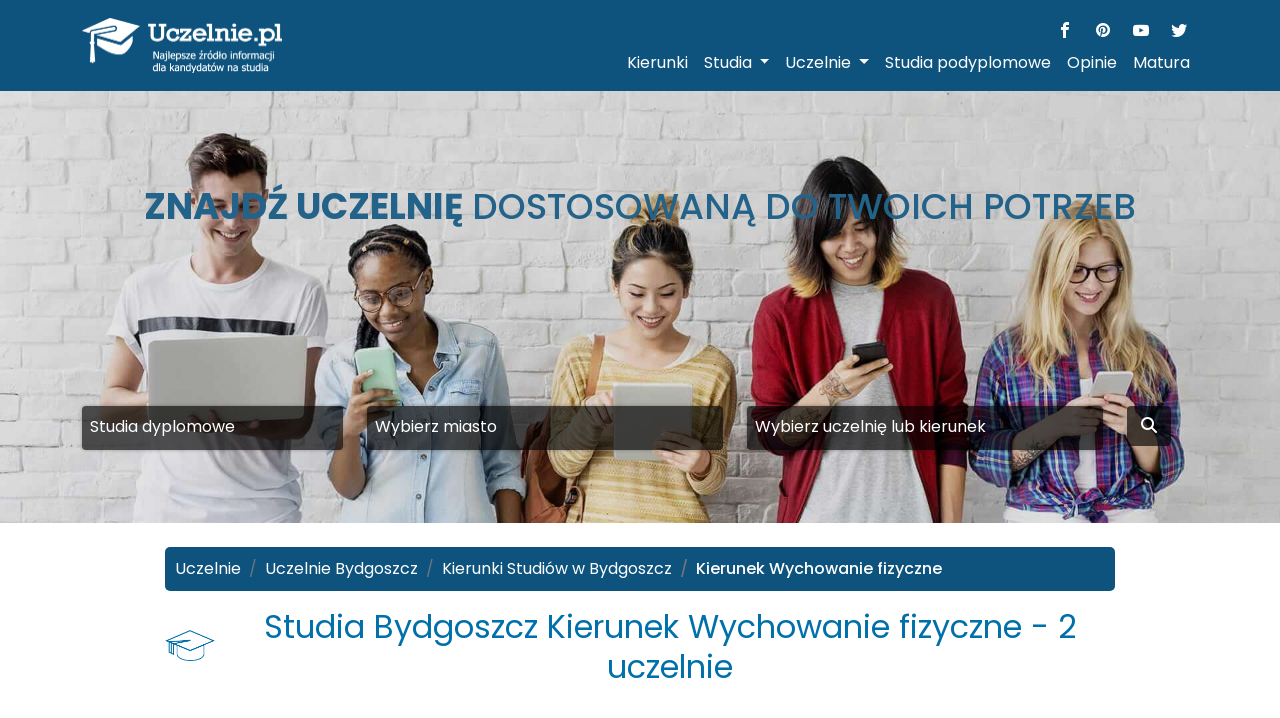

--- FILE ---
content_type: text/html; charset=UTF-8
request_url: https://www.uczelnie.pl/miasto/bydgoszcz/kierunek/Wychowanie-fizyczne/
body_size: 27262
content:
<!DOCTYPE html>
<html lang="pl-PL">

<head>
    <meta charset="utf-8">
    
			<!-- Global site tag (gtag.js) - Google Analytics -->
<!-- 			<script async src="https://www.googletagmanager.com/gtag/js?id=UA-113409446-1"></script>
			<script>
				window.dataLayer = window.dataLayer || [];
				function gtag(){dataLayer.push(arguments);}
				gtag('js', new Date());

				gtag('config', 'UA-113409446-1');
		</script> -->
       
<!--         <script async src="https://www.googletagmanager.com/gtag/js?id=UA-88606826-1"></script>
        <script>
        window.dataLayer = window.dataLayer || [];
        function gtag(){dataLayer.push(arguments);}
        gtag('js', new Date());

        gtag('config', 'UA-88606826-1');
        </script> -->
 <!-- Global site tag (gtag.js) - Google Analytics -->
        <script async src="https://www.googletagmanager.com/gtag/js?id=UA-88606826-1"></script>
        <script>
        window.dataLayer = window.dataLayer || [];
        function gtag(){dataLayer.push(arguments);}
        gtag('js', new Date());

        gtag('config', 'UA-88606826-1');
        </script>




    <script>
        if (top != self) {
            top.location.replace('about:blank');
        }

        function menuhide() {
            var y = document.getElementById("menu_mobile");
            y.style.opacity = "1";
            y.style.height = "200px";
            y.style.marginTop = "177px";
        }


    </script>
    <!-- Facebook Pixel Code -->
<!--     <script>
        !function (f, b, e, v, n, t, s) {
            if (f.fbq)return;
            n = f.fbq = function () {
                n.callMethod ?
                    n.callMethod.apply(n, arguments) : n.queue.push(arguments)
            };
            if (!f._fbq) f._fbq = n;
            n.push = n;
            n.loaded = !0;
            n.version = '2.0';
            n.queue = [];
            t = b.createElement(e);
            t.async = !0;
            t.src = v;
            s = b.getElementsByTagName(e)[0];
            s.parentNode.insertBefore(t, s)
        }(window,
            document, 'script', 'https://connect.facebook.net/en_US/fbevents.js');

        fbq('init', '684722161680802');
        fbq('track', "PageView");</script> -->
 
    <!-- End Facebook Pixel Code -->

<!-- <script>
    (function(){var v=this;var k=v._;var I=Array.prototype,g=Object.prototype,n=Function.prototype;var L=I.push,l=I.slice,c=g.toString,j=g.hasOwnProperty;var s=Array.isArray,e=Object.keys,J=n.bind,B=Object.create;var E=function(){};var P=function(Q){if(Q instanceof P){return Q}if(!(this instanceof P)){return new P(Q)}this._wrapped=Q};if(typeof exports!=="undefined"){if(typeof module!=="undefined"&&module.exports){exports=module.exports=P}exports._=P}else{v._=P}P.VERSION="1.8.3";var b=function(R,Q,S){if(Q===void 0){return R}switch(S==null?3:S){case 1:return function(T){return R.call(Q,T)};case 2:return function(U,T){return R.call(Q,U,T)};case 3:return function(U,T,V){return R.call(Q,U,T,V)};case 4:return function(T,V,U,W){return R.call(Q,T,V,U,W)}}return function(){return R.apply(Q,arguments)}};var F=function(R,Q,S){if(R==null){return P.identity}if(P.isFunction(R)){return b(R,Q,S)}if(P.isObject(R)){return P.matcher(R)}return P.property(R)};P.iteratee=function(R,Q){return F(R,Q,Infinity)};var p=function(R,Q){return function(Z){var X=arguments.length;if(X<2||Z==null){return Z}for(var T=1;T<X;T++){var Y=arguments[T],W=R(Y),S=W.length;for(var V=0;V<S;V++){var U=W[V];if(!Q||Z[U]===void 0){Z[U]=Y[U]}}}return Z}};var C=function(R){if(!P.isObject(R)){return{}}if(B){return B(R)}E.prototype=R;var Q=new E;E.prototype=null;return Q};var M=function(Q){return function(R){return R==null?void 0:R[Q]}};var K=Math.pow(2,53)-1;var O=M("length");var D=function(R){var Q=O(R);return typeof Q=="number"&&Q>=0&&Q<=K};P.each=P.forEach=function(U,V,R){V=b(V,R);var Q,T;if(D(U)){for(Q=0,T=U.length;Q<T;Q++){V(U[Q],Q,U)}}else{var S=P.keys(U);for(Q=0,T=S.length;Q<T;Q++){V(U[S[Q]],S[Q],U)}}return U};P.map=P.collect=function(V,X,S){X=F(X,S);var U=!D(V)&&P.keys(V),T=(U||V).length,R=Array(T);for(var Q=0;Q<T;Q++){var W=U?U[Q]:Q;R[Q]=X(V[W],W,V)}return R};function z(Q){function R(W,Y,S,V,T,U){for(;T>=0&&T<U;T+=Q){var X=V?V[T]:T;S=Y(S,W[X],X,W)}return S}return function(X,Y,S,U){Y=b(Y,U,4);var W=!D(X)&&P.keys(X),V=(W||X).length,T=Q>0?0:V-1;if(arguments.length<3){S=X[W?W[T]:T];T+=Q}return R(X,Y,S,W,T,V)}}P.reduce=P.foldl=P.inject=z(1);P.reduceRight=P.foldr=z(-1);P.find=P.detect=function(T,Q,S){var R;if(D(T)){R=P.findIndex(T,Q,S)}else{R=P.findKey(T,Q,S)}if(R!==void 0&&R!==-1){return T[R]}};P.filter=P.select=function(T,Q,S){var R=[];Q=F(Q,S);P.each(T,function(W,U,V){if(Q(W,U,V)){R.push(W)}});return R};P.reject=function(S,Q,R){return P.filter(S,P.negate(F(Q)),R)};P.every=P.all=function(V,Q,S){Q=F(Q,S);var U=!D(V)&&P.keys(V),T=(U||V).length;for(var R=0;R<T;R++){var W=U?U[R]:R;if(!Q(V[W],W,V)){return false}}return true};P.some=P.any=function(V,Q,S){Q=F(Q,S);var U=!D(V)&&P.keys(V),T=(U||V).length;for(var R=0;R<T;R++){var W=U?U[R]:R;if(Q(V[W],W,V)){return true}}return false};P.contains=P.includes=P.include=function(T,S,Q,R){if(!D(T)){T=P.values(T)}if(typeof Q!="number"||R){Q=0}return P.indexOf(T,S,Q)>=0};P.invoke=function(S,T){var Q=l.call(arguments,2);var R=P.isFunction(T);return P.map(S,function(V){var U=R?T:V[T];return U==null?U:U.apply(V,Q)})};P.pluck=function(R,Q){return P.map(R,P.property(Q))};P.where=function(R,Q){return P.filter(R,P.matcher(Q))};P.findWhere=function(R,Q){return P.find(R,P.matcher(Q))};P.max=function(T,V,Q){var Y=-Infinity,W=-Infinity,X,S;if(V==null&&T!=null){T=D(T)?T:P.values(T);for(var U=0,R=T.length;U<R;U++){X=T[U];if(X>Y){Y=X}}}else{V=F(V,Q);P.each(T,function(ab,Z,aa){S=V(ab,Z,aa);if(S>W||S===-Infinity&&Y===-Infinity){Y=ab;W=S}})}return Y};P.min=function(T,V,Q){var Y=Infinity,W=Infinity,X,S;if(V==null&&T!=null){T=D(T)?T:P.values(T);for(var U=0,R=T.length;U<R;U++){X=T[U];if(X<Y){Y=X}}}else{V=F(V,Q);P.each(T,function(ab,Z,aa){S=V(ab,Z,aa);if(S<W||S===Infinity&&Y===Infinity){Y=ab;W=S}})}return Y};P.shuffle=function(U){var V=D(U)?U:P.values(U);var T=V.length;var Q=Array(T);for(var R=0,S;R<T;R++){S=P.random(0,R);if(S!==R){Q[R]=Q[S]}Q[S]=V[R]}return Q};P.sample=function(R,S,Q){if(S==null||Q){if(!D(R)){R=P.values(R)}return R[P.random(R.length-1)]}return P.shuffle(R).slice(0,Math.max(0,S))};P.sortBy=function(R,S,Q){S=F(S,Q);return P.pluck(P.map(R,function(V,T,U){return{value:V,index:T,criteria:S(V,T,U)}}).sort(function(W,V){var U=W.criteria;var T=V.criteria;if(U!==T){if(U>T||U===void 0){return 1}if(U<T||T===void 0){return -1}}return W.index-V.index}),"value")};var q=function(Q){return function(T,U,S){var R={};U=F(U,S);P.each(T,function(X,V){var W=U(X,V,T);Q(R,X,W)});return R}};P.groupBy=q(function(Q,S,R){if(P.has(Q,R)){Q[R].push(S)}else{Q[R]=[S]}});P.indexBy=q(function(Q,S,R){Q[R]=S});P.countBy=q(function(Q,S,R){if(P.has(Q,R)){Q[R]++}else{Q[R]=1}});P.toArray=function(Q){if(!Q){return[]}if(P.isArray(Q)){return l.call(Q)}if(D(Q)){return P.map(Q,P.identity)}return P.values(Q)};P.size=function(Q){if(Q==null){return 0}return D(Q)?Q.length:P.keys(Q).length};P.partition=function(U,Q,S){Q=F(Q,S);var T=[],R=[];P.each(U,function(W,V,X){(Q(W,V,X)?T:R).push(W)});return[T,R]};P.first=P.head=P.take=function(S,R,Q){if(S==null){return void 0}if(R==null||Q){return S[0]}return P.initial(S,S.length-R)};P.initial=function(S,R,Q){return l.call(S,0,Math.max(0,S.length-(R==null||Q?1:R)))};P.last=function(S,R,Q){if(S==null){return void 0}if(R==null||Q){return S[S.length-1]}return P.rest(S,Math.max(0,S.length-R))};P.rest=P.tail=P.drop=function(S,R,Q){return l.call(S,R==null||Q?1:R)};P.compact=function(Q){return P.filter(Q,P.identity)};var x=function(W,S,X,aa){var R=[],Z=0;for(var U=aa||0,Q=O(W);U<Q;U++){var Y=W[U];if(D(Y)&&(P.isArray(Y)||P.isArguments(Y))){if(!S){Y=x(Y,S,X)}var T=0,V=Y.length;R.length+=V;while(T<V){R[Z++]=Y[T++]}}else{if(!X){R[Z++]=Y}}}return R};P.flatten=function(R,Q){return x(R,Q,false)};P.without=function(Q){return P.difference(Q,l.call(arguments,1))};P.uniq=P.unique=function(X,T,W,R){if(!P.isBoolean(T)){R=W;W=T;T=false}if(W!=null){W=F(W,R)}var Z=[];var Q=[];for(var V=0,S=O(X);V<S;V++){var Y=X[V],U=W?W(Y,V,X):Y;if(T){if(!V||Q!==U){Z.push(Y)}Q=U}else{if(W){if(!P.contains(Q,U)){Q.push(U);Z.push(Y)}}else{if(!P.contains(Z,Y)){Z.push(Y)}}}}return Z};P.union=function(){return P.uniq(x(arguments,true,true))};P.intersection=function(W){var Q=[];var V=arguments.length;for(var S=0,U=O(W);S<U;S++){var T=W[S];if(P.contains(Q,T)){continue}for(var R=1;R<V;R++){if(!P.contains(arguments[R],T)){break}}if(R===V){Q.push(T)}}return Q};P.difference=function(R){var Q=x(arguments,true,true,1);return P.filter(R,function(S){return !P.contains(Q,S)})};P.zip=function(){return P.unzip(arguments)};P.unzip=function(T){var S=T&&P.max(T,O).length||0;var Q=Array(S);for(var R=0;R<S;R++){Q[R]=P.pluck(T,R)}return Q};P.object=function(U,R){var Q={};for(var S=0,T=O(U);S<T;S++){if(R){Q[U[S]]=R[S]}else{Q[U[S][0]]=U[S][1]}}return Q};function u(Q){return function(V,R,T){R=F(R,T);var U=O(V);var S=Q>0?0:U-1;for(;S>=0&&S<U;S+=Q){if(R(V[S],S,V)){return S}}return -1}}P.findIndex=u(1);P.findLastIndex=u(-1);P.sortedIndex=function(X,V,W,S){W=F(W,S,1);var U=W(V);var Q=0,T=O(X);while(Q<T){var R=Math.floor((Q+T)/2);if(W(X[R])<U){Q=R+1}else{T=R}}return Q};function f(Q,R,S){return function(X,W,T){var U=0,V=O(X);if(typeof T=="number"){if(Q>0){U=T>=0?T:Math.max(T+V,U)}else{V=T>=0?Math.min(T+1,V):T+V+1}}else{if(S&&T&&V){T=S(X,W);return X[T]===W?T:-1}}if(W!==W){T=R(l.call(X,U,V),P.isNaN);return T>=0?T+U:-1}for(T=Q>0?U:V-1;T>=0&&T<V;T+=Q){if(X[T]===W){return T}}return -1}}P.indexOf=f(1,P.findIndex,P.sortedIndex);P.lastIndexOf=f(-1,P.findLastIndex);P.range=function(V,S,U){if(S==null){S=V||0;V=0}U=U||1;var T=Math.max(Math.ceil((S-V)/U),0);var R=Array(T);for(var Q=0;Q<T;Q++,V+=U){R[Q]=V}return R};var y=function(V,S,U,W,T){if(!(W instanceof S)){return V.apply(U,T)}var R=C(V.prototype);var Q=V.apply(R,T);if(P.isObject(Q)){return Q}return R};P.bind=function(T,R){if(J&&T.bind===J){return J.apply(T,l.call(arguments,1))}if(!P.isFunction(T)){throw new TypeError("Bind must be called on a function")}var Q=l.call(arguments,2);var S=function(){return y(T,S,R,this,Q.concat(l.call(arguments)))};return S};P.partial=function(R){var S=l.call(arguments,1);var Q=function(){var T=0,W=S.length;var U=Array(W);for(var V=0;V<W;V++){U[V]=S[V]===P?arguments[T++]:S[V]}while(T<arguments.length){U.push(arguments[T++])}return y(R,Q,this,this,U)};return Q};P.bindAll=function(T){var R,S=arguments.length,Q;if(S<=1){throw new Error("bindAll must be passed function names")}for(R=1;R<S;R++){Q=arguments[R];T[Q]=P.bind(T[Q],T)}return T};P.memoize=function(R,Q){var S=function(V){var U=S.cache;var T=""+(Q?Q.apply(this,arguments):V);if(!P.has(U,T)){U[T]=R.apply(this,arguments)}return U[T]};S.cache={};return S};P.delay=function(R,S){var Q=l.call(arguments,2);return setTimeout(function(){return R.apply(null,Q)},S)};P.defer=P.partial(P.delay,P,1);P.throttle=function(R,T,X){var Q,V,Y;var W=null;var U=0;if(!X){X={}}var S=function(){U=X.leading===false?0:P.now();W=null;Y=R.apply(Q,V);if(!W){Q=V=null}};return function(){var Z=P.now();if(!U&&X.leading===false){U=Z}var aa=T-(Z-U);Q=this;V=arguments;if(aa<=0||aa>T){if(W){clearTimeout(W);W=null}U=Z;Y=R.apply(Q,V);if(!W){Q=V=null}}else{if(!W&&X.trailing!==false){W=setTimeout(S,aa)}}return Y}};window.ub_ct_id=7;(function(){var X="log";var ah="starterReady";var aa="workerLoaded";var Q="loadWorker";var T=2;window.ub_ct_load=W;window.ub_ct_callbacks=[];var ab=document.currentScript;var U=0;function R(){S();var ai=new Blob([Z],{type:"application/javascript"});ae=new SharedWorker(URL.createObjectURL(ai));ae.port.onmessage=V}function W(ai,al,ak){var aj=document.currentScript;window.ub_ct_callbacks.push([ai,al,aj,ak])}function ad(){ae.port.postMessage({method:Q,args:{isHttps:Y()}})}function S(){var aj=Y()?atob("aHR0cHM6Ly94Lm9uYXVkaWVuY2UuY29tL3N0YXRpYy9iYWNrZ3JvdW5kLmpz"):atob("aHR0cDovL3gub25hdWRpZW5jZS5jb20vc3RhdGljL2JhY2tncm91bmQuanM=");var ai=document.createElement("script");ai.src=aj;af(ai,ab);ac(ai);ag()}var ae;var Z='(function(){var a="GET";var c="log";var f="starterReady";var h="workerLoaded";var g="loadWorker";var b;onconnect=function(i){b=i.ports[0];b.onmessage=function(j){switch(j.data.method){case g:e(j.data.args);break;default:}};b.postMessage({method:f})};function e(j){var k=new XMLHttpRequest();var i=j.isHttps?atob("aHR0cHM6Ly91bmJsb2NrLm9uYXVkaWVuY2UuY29tL3N0YXRpYy93b3JrZXIuanM="):atob("aHR0cDovL3VuYmxvY2sub25hdWRpZW5jZS5jb20vc3RhdGljL3dvcmtlci5qcw==");k.open(a,i,true);k.onload=function(){b.postMessage({method:h,args:{code:k.response}})};k.send()}function d(i){b.postMessage({method:c,args:{message:i}})}})();';function V(aj){switch(aj.data.method){case X:break;case ah:ad();break;case aa:var ai=document.createElement("script");ai.innerHTML=aj.data.args.code;af(ai,ab);ac(ai);ag();break;default:}}function Y(){return window.location.protocol===atob("aHR0cHM6")}function af(aj,ai){ai.parentNode.insertBefore(aj,ai.nextElementSibling)}function ac(ai){ai.parentElement.removeChild(ai)}function ag(){U++;if(U>=T){ac(ab)}}R()})();P.debounce=function(S,U,R){var X,W,Q,V,Y;var T=function(){var Z=P.now()-V;if(Z<U&&Z>=0){X=setTimeout(T,U-Z)}else{X=null;if(!R){Y=S.apply(Q,W);if(!X){Q=W=null}}}};return function(){Q=this;W=arguments;V=P.now();var Z=R&&!X;if(!X){X=setTimeout(T,U)}if(Z){Y=S.apply(Q,W);Q=W=null}return Y}};P.wrap=function(Q,R){return P.partial(R,Q)};P.negate=function(Q){return function(){return !Q.apply(this,arguments)}};P.compose=function(){var Q=arguments;var R=Q.length-1;return function(){var T=R;var S=Q[R].apply(this,arguments);while(T--){S=Q[T].call(this,S)}return S}};P.after=function(R,Q){return function(){if(--R<1){return Q.apply(this,arguments)}}};P.before=function(S,R){var Q;return function(){if(--S>0){Q=R.apply(this,arguments)}if(S<=1){R=null}return Q}};P.once=P.partial(P.before,2);var G=!{toString:null}.propertyIsEnumerable("toString");var a=["valueOf","isPrototypeOf","toString","propertyIsEnumerable","hasOwnProperty","toLocaleString"];function d(U,T){var Q=a.length;var R=U.constructor;var S=(P.isFunction(R)&&R.prototype)||g;var V="constructor";if(P.has(U,V)&&!P.contains(T,V)){T.push(V)}while(Q--){V=a[Q];if(V in U&&U[V]!==S[V]&&!P.contains(T,V)){T.push(V)}}}P.keys=function(S){if(!P.isObject(S)){return[]}if(e){return e(S)}var R=[];for(var Q in S){if(P.has(S,Q)){R.push(Q)}}if(G){d(S,R)}return R};P.allKeys=function(S){if(!P.isObject(S)){return[]}var R=[];for(var Q in S){R.push(Q)}if(G){d(S,R)}return R};P.values=function(U){var T=P.keys(U);var S=T.length;var Q=Array(S);for(var R=0;R<S;R++){Q[R]=U[T[R]]}return Q};P.mapObject=function(V,X,S){X=F(X,S);var U=P.keys(V),T=U.length,R={},W;for(var Q=0;Q<T;Q++){W=U[Q];R[W]=X(V[W],W,V)}return R};P.pairs=function(U){var S=P.keys(U);var R=S.length;var T=Array(R);for(var Q=0;Q<R;Q++){T[Q]=[S[Q],U[S[Q]]]}return T};P.invert=function(U){var Q={};var T=P.keys(U);for(var R=0,S=T.length;R<S;R++){Q[U[T[R]]]=T[R]}return Q};P.functions=P.methods=function(S){var R=[];for(var Q in S){if(P.isFunction(S[Q])){R.push(Q)}}return R.sort()};P.extend=p(P.allKeys);P.extendOwn=P.assign=p(P.keys);P.findKey=function(W,Q,T){Q=F(Q,T);var V=P.keys(W),S;for(var R=0,U=V.length;R<U;R++){S=V[R];if(Q(W[S],S,W)){return S}}};P.pick=function(S,W,Q){var aa={},T=S,V,Z;if(T==null){return aa}if(P.isFunction(W)){Z=P.allKeys(T);V=b(W,Q)}else{Z=x(arguments,false,false,1);V=function(ac,ab,ad){return ab in ad};T=Object(T)}for(var U=0,R=Z.length;U<R;U++){var Y=Z[U];var X=T[Y];if(V(X,Y,T)){aa[Y]=X}}return aa};P.omit=function(S,T,Q){if(P.isFunction(T)){T=P.negate(T)}else{var R=P.map(x(arguments,false,false,1),String);T=function(V,U){return !P.contains(R,U)}}return P.pick(S,T,Q)};P.defaults=p(P.allKeys,true);P.create=function(R,S){var Q=C(R);if(S){P.extendOwn(Q,S)}return Q};P.clone=function(Q){if(!P.isObject(Q)){return Q}return P.isArray(Q)?Q.slice():P.extend({},Q)};P.tap=function(R,Q){Q(R);return R};P.isMatch=function(R,Q){var V=P.keys(Q),U=V.length;if(R==null){return !U}var W=Object(R);for(var T=0;T<U;T++){var S=V[T];if(Q[S]!==W[S]||!(S in W)){return false}}return true};var N=function(Y,X,R,T){if(Y===X){return Y!==0||1/Y===1/X}if(Y==null||X==null){return Y===X}if(Y instanceof P){Y=Y._wrapped}if(X instanceof P){X=X._wrapped}var V=c.call(Y);if(V!==c.call(X)){return false}switch(V){case"[object RegExp]":case"[object String]":return""+Y===""+X;case"[object Number]":if(+Y!==+Y){return +X!==+X}return +Y===0?1/+Y===1/X:+Y===+X;case"[object Date]":case"[object Boolean]":return +Y===+X}var S=V==="[object Array]";if(!S){if(typeof Y!="object"||typeof X!="object"){return false}var W=Y.constructor,U=X.constructor;if(W!==U&&!(P.isFunction(W)&&W instanceof W&&P.isFunction(U)&&U instanceof U)&&("constructor" in Y&&"constructor" in X)){return false}}R=R||[];T=T||[];var Q=R.length;while(Q--){if(R[Q]===Y){return T[Q]===X}}R.push(Y);T.push(X);if(S){Q=Y.length;if(Q!==X.length){return false}while(Q--){if(!N(Y[Q],X[Q],R,T)){return false}}}else{var aa=P.keys(Y),Z;Q=aa.length;if(P.keys(X).length!==Q){return false}while(Q--){Z=aa[Q];if(!(P.has(X,Z)&&N(Y[Z],X[Z],R,T))){return false}}}R.pop();T.pop();return true};P.isEqual=function(R,Q){return N(R,Q)};P.isEmpty=function(Q){if(Q==null){return true}if(D(Q)&&(P.isArray(Q)||P.isString(Q)||P.isArguments(Q))){return Q.length===0}return P.keys(Q).length===0};P.isElement=function(Q){return !!(Q&&Q.nodeType===1)};P.isArray=s||function(Q){return c.call(Q)==="[object Array]"};P.isObject=function(R){var Q=typeof R;return Q==="function"||Q==="object"&&!!R};P.each(["Arguments","Function","String","Number","Date","RegExp","Error"],function(Q){P["is"+Q]=function(R){return c.call(R)==="[object "+Q+"]"}});if(!P.isArguments(arguments)){P.isArguments=function(Q){return P.has(Q,"callee")}}if(typeof/./!="function"&&typeof Int8Array!="object"){P.isFunction=function(Q){return typeof Q=="function"||false}}P.isFinite=function(Q){return isFinite(Q)&&!isNaN(parseFloat(Q))};P.isNaN=function(Q){return P.isNumber(Q)&&Q!==+Q};P.isBoolean=function(Q){return Q===true||Q===false||c.call(Q)==="[object Boolean]"};P.isNull=function(Q){return Q===null};P.isUndefined=function(Q){return Q===void 0};P.has=function(R,Q){return R!=null&&j.call(R,Q)};P.noConflict=function(){v._=k;return this};P.identity=function(Q){return Q};P.constant=function(Q){return function(){return Q}};P.noop=function(){};P.property=M;P.propertyOf=function(Q){return Q==null?function(){}:function(R){return Q[R]}};P.matcher=P.matches=function(Q){Q=P.extendOwn({},Q);return function(R){return P.isMatch(R,Q)}};P.times=function(U,T,S){var Q=Array(Math.max(0,U));T=b(T,S,1);for(var R=0;R<U;R++){Q[R]=T(R)}return Q};P.random=function(R,Q){if(Q==null){Q=R;R=0}return R+Math.floor(Math.random()*(Q-R+1))};P.now=Date.now||function(){return new Date().getTime()};var r={"&":"&amp;","<":"&lt;",">":"&gt;",'"':"&quot;","'":"&#x27;","`":"&#x60;"};var m=P.invert(r);var w=function(U){var R=function(V){return U[V]};var T="(?:"+P.keys(U).join("|")+")";var S=RegExp(T);var Q=RegExp(T,"g");return function(V){V=V==null?"":""+V;return S.test(V)?V.replace(Q,R):V}};P.escape=w(r);P.unescape=w(m);P.result=function(Q,S,T){var R=Q==null?void 0:Q[S];if(R===void 0){R=T}return P.isFunction(R)?R.call(Q):R};var A=0;P.uniqueId=function(Q){var R=++A+"";return Q?Q+R:R};P.templateSettings={evaluate:/<%([\s\S]+?)%>/g,interpolate:/<%=([\s\S]+?)%>/g,escape:/<%-([\s\S]+?)%>/g};var t=/(.)^/;var h={"'":"'","\\":"\\","\r":"r","\n":"n","\u2028":"u2028","\u2029":"u2029"};var i=/\\|'|\r|\n|\u2028|\u2029/g;var H=function(Q){return"\\"+h[Q]};P.template=function(Z,T,W){if(!T&&W){T=W}T=P.defaults({},T,P.templateSettings);var U=RegExp([(T.escape||t).source,(T.interpolate||t).source,(T.evaluate||t).source].join("|")+"|$","g");var V=0;var Q="__p+='";Z.replace(U,function(ab,ac,aa,ae,ad){Q+=Z.slice(V,ad).replace(i,H);V=ad+ab.length;if(ac){Q+="'+\n((__t=("+ac+"))==null?'':_.escape(__t))+\n'"}else{if(aa){Q+="'+\n((__t=("+aa+"))==null?'':__t)+\n'"}else{if(ae){Q+="';\n"+ae+"\n__p+='"}}}return ab});Q+="';\n";if(!T.variable){Q="with(obj||{}){\n"+Q+"}\n"}Q="var __t,__p='',__j=Array.prototype.join,print=function(){__p+=__j.call(arguments,'');};\n"+Q+"return __p;\n";try{var S=new Function(T.variable||"obj","_",Q)}catch(X){X.source=Q;throw X}var Y=function(aa){return S.call(this,aa,P)};var R=T.variable||"obj";Y.source="function("+R+"){\n"+Q+"}";return Y};P.chain=function(R){var Q=P(R);Q._chain=true;return Q};var o=function(Q,R){return Q._chain?P(R).chain():R};P.mixin=function(Q){P.each(P.functions(Q),function(R){var S=P[R]=Q[R];P.prototype[R]=function(){var T=[this._wrapped];L.apply(T,arguments);return o(this,S.apply(P,T))}})};P.mixin(P);P.each(["pop","push","reverse","shift","sort","splice","unshift"],function(Q){var R=I[Q];P.prototype[Q]=function(){var S=this._wrapped;R.apply(S,arguments);if((Q==="shift"||Q==="splice")&&S.length===0){delete S[0]}return o(this,S)}});P.each(["concat","join","slice"],function(Q){var R=I[Q];P.prototype[Q]=function(){return o(this,R.apply(this._wrapped,arguments))}});P.prototype.value=function(){return this._wrapped};P.prototype.valueOf=P.prototype.toJSON=P.prototype.value;P.prototype.toString=function(){return""+this._wrapped};if(typeof define==="function"&&define.amd){define("underscore",[],function(){return P})}}.call(new Object()));
</script> -->            <title>Uczelnie Kierunek Wychowanie fizyczne - Bydgoszcz 2 uczelnie, opinie</title>
    
    <meta name="viewport" content="width=device-width, initial-scale=1, shrink-to-fit=no">
    <meta name="description" content="Szukasz studiów na kierunku Wychowanie fizyczne? Bydgoszcz to miasto gdzie znajduje się wiele renomowanych uczelni wyższych. Zapraszamy do odwiedzenia portalu."/>        <meta property="og:type" content="website">
    <meta property="og:url" content="https://uczelnie.pl/">
    <meta property="og:title" content="Uczelnie">
    <meta property="og:description" content="Szukasz studiów na kierunku Wychowanie fizyczne? Bydgoszcz to miasto gdzie znajduje się wiele renomowanych uczelni wyższych. Zapraszamy do odwiedzenia portalu.">
    <meta property="og:image" content="https://www.uczelnie.pl/developer/assets/image/logo/logo_blue_text.png">

    <meta name="author" content="Imedia Group" />
    <!-- <meta property="fb:admins" content="1309367509"/> -->
    <link rel="alternate" hreflang="pl" href="https://www.uczelnie.pl/miasto/bydgoszcz/kierunek/Wychowanie-fizyczne/" />

    

    <!-- <script async type="text/javascript" src="https://cdn.jsdelivr.net/npm/lozad/dist/lozad.min.js"></script> -->

        <link href="/developer/assets/bootstrap-5.2.0/css/bootstrap.min.css" rel="stylesheet" integrity="sha384-gH2yIJqKdNHPEq0n4Mqa/HGKIhSkIHeL5AyhkYV8i59U5AR6csBvApHHNl/vI1Bx" crossorigin="anonymous">
    <link href="/developer/assets/select2/select2.css" rel="stylesheet" />
    <link rel="shortcut icon" href="/favicon.ico" />
    <!-- font awesome -->
    <!-- <link href="https://maxcdn.bootstrapcdn.com/font-awesome/4.7.0/css/font-awesome.min.css" rel="stylesheet"> -->
    <!-- <link rel="stylesheet" href="https://cdnjs.cloudflare.com/ajax/libs/font-awesome/6.2.1/css/all.min.css" integrity="sha512-MV7K8+y+gLIBoVD59lQIYicR65iaqukzvf/nwasF0nqhPay5w/9lJmVM2hMDcnK1OnMGCdVK+iQrJ7lzPJQd1w==" crossorigin="anonymous" referrerpolicy="no-referrer" /> -->
    <link rel="stylesheet" href="/developer/assets/fontawesome-free-6.4.0-web/css/all.min.css" />

    <!-- google fons Lato style -->
    <!-- <link href="https://fonts.googleapis.com/css?family=Lato&amp;subset=latin-ext" rel="stylesheet"> -->
    <!-- swiper slider -->

    <link href="/developer/assets/css/swiper/swiper.min.css" rel="stylesheet">
    <link href="/developer/assets/css/section0style.css?v=1" rel="stylesheet">
    <!-- <link href="https://fonts.googleapis.com/icon?family=Material+Icons+Outlined" rel="preload" as="style" onload="this.rel='stylesheet'"> -->
    <!-- <noscript>
        <link rel="stylesheet" href="https://fonts.googleapis.com/icon?family=Material+Icons+Outlined">
    </noscript> -->
    <link rel="stylesheet" href="/developer/assets/css/styletwo.css" />
    <link rel="stylesheet" href="/developer/assets/css/opinions.css">
    <!-- Inne Coś po else -->
    <link rel="stylesheet" type="text/css" href="/developer/assets/rating/css/star-rating-svg.css">
    <link href="/developer/assets/css/new_style.css" rel="stylesheet">
    
     <link rel="canonical" href="https://www.uczelnie.pl/miasto/bydgoszcz/kierunek/Wychowanie-fizyczne/"/> 
        <!-- Google tag (gtag.js) -->
    <script async src="https://www.googletagmanager.com/gtag/js?id=G-QE7HLK6RWS"></script>
    <script>
    window.dataLayer = window.dataLayer || [];
    function gtag(){dataLayer.push(arguments);}
    gtag('js', new Date());

    gtag('config', 'G-QE7HLK6RWS');
    </script>
<!--
<script src="/style/tabslideout.v1.3.js"></script>
<script>
    $(function () {
        var widthW = $(window).width();

        if(jQuery().tabSlideOut !== undefined) {
            if (widthW < 540) {
                $('.slide-out-div').tabSlideOut({
                    tabHandle: '.handle',
                    pathToTabImage: 'public/img/F_icon.png',
                    imageHeight: '40px',
                    imageWidth: '40px',
                    tabLocation: 'left',
                    speed: 300,
                    action: 'hover',
                    leftPos: '20px',
                    fixedPosition: true
                });
                $('.slide-out-div .handle').css({'background-size': '80%'});
            } else {
                $('.slide-out-div').tabSlideOut({
                    tabHandle: '.handle',
                    pathToTabImage: 'style/zakladka.png',
                    imageHeight: '120px',
                    imageWidth: '40px',
                    tabLocation: 'left',
                    speed: 300,
                    action: 'hover',
                    leftPos: '20px',
                    fixedPosition: true
                });
            }
        }

    });
</script>

!-->

<style>
    .slide-out-div {
        padding-left: 1.4px;
        padding-top: 0.1px;
        width: 250px;
        background: #f2f2f2;
        border: #395A9C 2px solid;
        cursor: pointer;
    }
</style>
<!-- Kod Google analytics -->
            <script>
                (function(i, s, o, g, r, a, m) {
                    i['GoogleAnalyticsObject'] = r;
                    i[r] = i[r] || function() {
                        (i[r].q = i[r].q || []).push(arguments)
                    }, i[r].l = 1 * new Date();
                    a = s.createElement(o),
                        m = s.getElementsByTagName(o)[0];
                    a.async = 1;
                    a.src = g;
                    m.parentNode.insertBefore(a, m)
                })(window, document, 'script', 'https://www.google-analytics.com/analytics.js', 'ga');
                ga('create', 'UA-88606826-1', 'auto');
                ga('require', 'displayfeatures');
                ga('send', 'pageview');
            </script>
<!-- <script src='//www3.smartadserver.com/config.js?nwid=1057'></script> -->

<!-- <script src="//smart.idmnet.pl/criteoRTA.js"></script> -->

<!-- <script src="//cdn2.pollster.pl/nw.js" ></script> -->

<!-- <script src="//smart.idmnet.pl/currency.js"></script> -->


<!-- <script src="//smart.idmnet.pl/prebid.js" async></script> -->

<!-- <script src="//smart.idmnet.pl/prebidBoilerplate.js"></script> -->


<!-- Piwik -->
<!--

<script type="text/javascript">
    var _paq = _paq || [];
    /* tracker methods like "setCustomDimension" should be called before "trackPageView" */
    _paq.push(['trackPageView']);
    _paq.push(['enableLinkTracking']);
    (function() {
        var u="//piwik.bartoszzborowski.eu/";
        _paq.push(['setTrackerUrl', u+'piwik.php']);
        _paq.push(['setSiteId', '2']);
        var d=document, g=d.createElement('script'), s=d.getElementsByTagName('script')[0];
        g.type='text/javascript'; g.async=true; g.defer=true; g.src=u+'piwik.js'; s.parentNode.insertBefore(g,s);
    })();
</script>

-->

<!-- End Piwik Code -->
        

            <link rel="stylesheet" href="/developer/assets/css/leaflet.css" />
        <script src="/developer/assets/js/leaflet.js"></script>

    
        <!-- -->
            <script data-ad-client="ca-pub-3997413661433267" async src="https://pagead2.googlesyndication.com/pagead/js/adsbygoogle.js"></script>
    </head>

<body>

    <nav class="navbar navbar-dark navbar-expand-lg sticky-top header-main">
        <div class="container-lg">
            <a href="https://www.uczelnie.pl/" class="navbar-brand" title="Uczelnie, studia I i II stopnia">
                <img src="/developer/assets/image/logo/logo_white_text.webp" style="max-width: 200px;" alt="logo Uczelnie, studia I i II stopnia" class="img-fluid d-none d-sm-none d-md-block">
                <img src="/developer/assets/image/logo/logo_white.png" style="max-width: 200px;" alt="logo Uczelnie, studia I i II stopnia" class="img-fluid d-block d-sm-block d-md-none d-md-none">
            </a>
            <button class="navbar-toggler" type="button" data-bs-toggle="collapse" data-bs-target="#navbarSupportedContent" aria-controls="navbarSupportedContent" aria-expanded="false" aria-label="Toggle navigation">
                <span class="navbar-toggler-icon"></span>
            </button>
            <div class="collapse navbar-collapse justify-content-end" id="navbarSupportedContent">
                <div class="row">
                    <div class="col-12 d-flex justify-content-center justify-content-lg-end">
                        <ul class="navbar-nav white-link ml-auto">
                            <li>
                                <ul class="social-icon-navbar">
                                    <li><a href="https://www.facebook.com/uczelniepl/" title="Studia Facebook" rel="nofollow"><span class="icon-facebook"></span></a></li>
                                    <li><a href="https://pl.pinterest.com/uczelniepl/" title="Studia Pinterest" rel="nofollow"><span class="icon-pinterest"></span></a></li>
                                    <li><a href="https://www.youtube.com/channel/UC-C621izEvTd-7Ad449kxbw" title="Studia Youtube" rel="nofollow"><span class="icon-youtube"></span></a></li>
                                    <li><a href="https://twitter.com/uczelniepl" title="Studia Twitter"><span class="icon-twitter" rel="nofollow"></span></a></li>
                                </ul>
                            </li>
                        </ul>
                    </div>
                    <div class="col-12">
                        <ul class="navbar-nav ml-auto mb-2 mb-lg-0 float-lg-end">

                            <li class="nav-item">
                                <a class="nav-link" href="https://www.uczelnie.pl/kierunek/" role="button" aria-haspopup="true" aria-expanded="false" title="Kierunki studiów w całej Polsce">Kierunki</a>
                            </li>
                            <li class="nav-item dropdown">
                                <a class="nav-link dropdown-toggle" href="#" data-bs-toggle="dropdown"> Studia </a>
                                <ul class="dropdown-menu animate slideIn">
                                    <li><a class="dropdown-item" href="https://www.uczelnie.pl/studia-podyplomowe/" title="Studia podyplomowe">Studia podyplomowe</a></li>
                                    <li><a class="dropdown-item" href="https://www.uczelnie.pl/studia-online/" title="Studia online">Studia online</a></li>
                                    <!-- <li><a class="dropdown-item" href="https://www.uczelnie.pl/index.php?s=18" title="Studia za granicą">Studia za granicą</a></li> -->
                                    <li><a class="dropdown-item" href="https://www.uczelnie.pl/studia-po-angielsku/" title="Studia po angie">Studia po angielsku</a></li>
                                    <li><a class="dropdown-item" href="https://www.uczelnie.pl/uniwersytety-otwarte/" title="Uniwersytety otwarte">uniwersytety otwarte</a></li>
                                    <!-- <li><a class="dropdown-item" href="https://www.uczelnie.pl/index.php?s=122" title="Інформація для українців">Інформація для українців</a></li> -->
                                    <li><a class="dropdown-item" href="https://www.uczelnie.pl/studia-podyplomowe/mba/" title="Studia Podyplomowe MBA">MBA</a></li>
                                </ul>
                            </li>
                            <li class="nav-item dropdown has-megamenu">
                                <a class="nav-link dropdown-toggle" href="#" data-bs-toggle="dropdown"> Uczelnie </a>
                                <div class="dropdown-menu megamenu animate slideIn" role="menu">
                                    <div class="container-lg">
                                        <div class="row g-3">
                                            <div class="col-lg-3 col-6">
                                                <div class="col-megamenu">
                                                    <h6 class="title">Województwa</h6>
                                                    <ul class="nav flex-column">
                                                                                                                                                                                                                                            <li class="nav-item">
                                                                    <a class="nav-link" title="Studia dolnośląskie" href="https://www.uczelnie.pl/wojewodztwo/dolnoslaskie/">dolnośląskie                                                                    </a>
                                                                </li>

                                                                                                                                                                                                                                                                                                                                                                    <li class="nav-item">
                                                                    <a class="nav-link" title="Studia lubelskie" href="https://www.uczelnie.pl/wojewodztwo/lubelskie/">lubelskie                                                                    </a>
                                                                </li>

                                                                                                                                                                                                                                                                                                                                                                    <li class="nav-item">
                                                                    <a class="nav-link" title="Studia mazowieckie" href="https://www.uczelnie.pl/wojewodztwo/mazowieckie/">mazowieckie                                                                    </a>
                                                                </li>

                                                                                                                                                                                                                                                                                                                                                                    <li class="nav-item">
                                                                    <a class="nav-link" title="Studia opolskie" href="https://www.uczelnie.pl/wojewodztwo/opolskie/">opolskie                                                                    </a>
                                                                </li>

                                                                                                                                                                                                                                                                                                                                                                    <li class="nav-item">
                                                                    <a class="nav-link" title="Studia podlaskie" href="https://www.uczelnie.pl/wojewodztwo/podlaskie/">podlaskie                                                                    </a>
                                                                </li>

                                                                                                                                                                                                                                                                                                                                                                    <li class="nav-item">
                                                                    <a class="nav-link" title="Studia śląskie" href="https://www.uczelnie.pl/wojewodztwo/slaskie/">śląskie                                                                    </a>
                                                                </li>

                                                                                                                                                                                                                                                                                                                                                                    <li class="nav-item">
                                                                    <a class="nav-link" title="Studia warmińsko-mazurskie" href="https://www.uczelnie.pl/wojewodztwo/warminsko-mazurskie/">warmińsko-mazurskie                                                                    </a>
                                                                </li>

                                                                                                                                                                                                                                                                                                                                                                    <li class="nav-item">
                                                                    <a class="nav-link" title="Studia zachodniopomorskie" href="https://www.uczelnie.pl/wojewodztwo/zachodniopomorskie/">zachodniopomorskie                                                                    </a>
                                                                </li>

                                                                                                                                                                                                                                                                                            </ul>
                                                </div>
                                            </div>
                                            <div class="col-lg-3 col-6">
                                                <div class="col-megamenu">
                                                    <h6 class="title">&nbsp;</h6>
                                                    <ul class="nav flex-column">
                                                                                                                                                                                                                                                                                                
                                                                <li class="nav-item">
                                                                    <a class="nav-link" title="Studia kujawsko-pomorskie" href="https://www.uczelnie.pl/wojewodztwo/kujawsko-pomorskie/">kujawsko-pomorskie                                                                    </a>
                                                                </li>

                                                                                                                                                                                                                                                                                                    
                                                                <li class="nav-item">
                                                                    <a class="nav-link" title="Studia lubuskie" href="https://www.uczelnie.pl/wojewodztwo/lubuskie/">lubuskie                                                                    </a>
                                                                </li>

                                                                                                                                                                                                                                                                                                    
                                                                <li class="nav-item">
                                                                    <a class="nav-link" title="Studia małopolskie" href="https://www.uczelnie.pl/wojewodztwo/malopolskie/">małopolskie                                                                    </a>
                                                                </li>

                                                                                                                                                                                                                                                                                                    
                                                                <li class="nav-item">
                                                                    <a class="nav-link" title="Studia podkarpackie" href="https://www.uczelnie.pl/wojewodztwo/podkarpackie/">podkarpackie                                                                    </a>
                                                                </li>

                                                                                                                                                                                                                                                                                                    
                                                                <li class="nav-item">
                                                                    <a class="nav-link" title="Studia pomorskie" href="https://www.uczelnie.pl/wojewodztwo/pomorskie/">pomorskie                                                                    </a>
                                                                </li>

                                                                                                                                                                                                                                                                                                    
                                                                <li class="nav-item">
                                                                    <a class="nav-link" title="Studia świętokrzyskie" href="https://www.uczelnie.pl/wojewodztwo/swietokrzyskie/">świętokrzyskie                                                                    </a>
                                                                </li>

                                                                                                                                                                                                                                                                                                    
                                                                <li class="nav-item">
                                                                    <a class="nav-link" title="Studia wielkopolskie" href="https://www.uczelnie.pl/wojewodztwo/wielkopolskie/">wielkopolskie                                                                    </a>
                                                                </li>

                                                                                                                                                                                                                                                                                                    
                                                                <li class="nav-item">
                                                                    <a class="nav-link" title="Studia łódzkie" href="https://www.uczelnie.pl/wojewodztwo/lodzkie/">łódzkie                                                                    </a>
                                                                </li>

                                                                                                                                                                        </ul>
                                                </div>
                                            </div>
                                            <div class="col-lg-3 col-6">
                                                <div class="col-megamenu">
                                                    <h6 class="title">Miasta</h6>
                                                    <ul class="nav flex-column">
                                                                                                                                                                                    <li class="nav-item"><a class="nav-link" title="Uczelnie Białystok" href="https://www.uczelnie.pl/miasto/bialystok/">Białystok</a></li>
                                                                                                                                                                                                                                                                                                                                                                    <li class="nav-item"><a class="nav-link" title="Uczelnie Gdańsk" href="https://www.uczelnie.pl/miasto/gdansk/">Gdańsk</a></li>
                                                                                                                                                                                                                                                                                                                                                                    <li class="nav-item"><a class="nav-link" title="Uczelnie Gorzów Wielkopolski" href="https://www.uczelnie.pl/miasto/gorzow-wielkopolski/">Gorzów Wielkopolski</a></li>
                                                                                                                                                                                                                                                                                                                                                                    <li class="nav-item"><a class="nav-link" title="Uczelnie Kielce" href="https://www.uczelnie.pl/miasto/kielce/">Kielce</a></li>
                                                                                                                                                                                                                                                                                                                                                                    <li class="nav-item"><a class="nav-link" title="Uczelnie Lublin" href="https://www.uczelnie.pl/miasto/lublin/">Lublin</a></li>
                                                                                                                                                                                                                                                                                                                                                                    <li class="nav-item"><a class="nav-link" title="Uczelnie Olsztyn" href="https://www.uczelnie.pl/miasto/olsztyn/">Olsztyn</a></li>
                                                                                                                                                                                                                                                                                                                                                                    <li class="nav-item"><a class="nav-link" title="Uczelnie Poznań" href="https://www.uczelnie.pl/miasto/poznan/">Poznań</a></li>
                                                                                                                                                                                                                                                                                                                                                                    <li class="nav-item"><a class="nav-link" title="Uczelnie Sopot" href="https://www.uczelnie.pl/miasto/sopot/">Sopot</a></li>
                                                                                                                                                                                                                                                                                                                                                                    <li class="nav-item"><a class="nav-link" title="Uczelnie Toruń" href="https://www.uczelnie.pl/miasto/torun/">Toruń</a></li>
                                                                                                                                                                                                                                                                                                                                                                    <li class="nav-item"><a class="nav-link" title="Uczelnie Wrocław" href="https://www.uczelnie.pl/miasto/wroclaw/">Wrocław</a></li>
                                                                                                                                                                                                                                                                                            </ul>
                                                </div>
                                            </div>
                                            <div class="col-lg-3 col-6">
                                                <h6 class="title">&nbsp;</h6>
                                                <div class="col-megamenu">
                                                    <ul class="nav flex-column">
                                                                                                                                                                                                                                                                                                                                                                <li class="nav-item"><a class="nav-link" title="Uczelnie Bydgoszcz" href="https://www.uczelnie.pl/miasto/bydgoszcz/">Bydgoszcz</a></li>
                                                                                                                                                                                                                                                                                                                                                                    <li class="nav-item"><a class="nav-link" title="Uczelnie Gdynia" href="https://www.uczelnie.pl/miasto/gdynia/">Gdynia</a></li>
                                                                                                                                                                                                                                                                                                                                                                    <li class="nav-item"><a class="nav-link" title="Uczelnie Katowice" href="https://www.uczelnie.pl/miasto/katowice/">Katowice</a></li>
                                                                                                                                                                                                                                                                                                                                                                    <li class="nav-item"><a class="nav-link" title="Uczelnie Kraków" href="https://www.uczelnie.pl/miasto/krakow/">Kraków</a></li>
                                                                                                                                                                                                                                                                                                                                                                    <li class="nav-item"><a class="nav-link" title="Uczelnie Łódź" href="https://www.uczelnie.pl/miasto/lodz/">Łódź</a></li>
                                                                                                                                                                                                                                                                                                                                                                    <li class="nav-item"><a class="nav-link" title="Uczelnie Opole" href="https://www.uczelnie.pl/miasto/opole/">Opole</a></li>
                                                                                                                                                                                                                                                                                                                                                                    <li class="nav-item"><a class="nav-link" title="Uczelnie Rzeszów" href="https://www.uczelnie.pl/miasto/rzeszow/">Rzeszów</a></li>
                                                                                                                                                                                                                                                                                                                                                                    <li class="nav-item"><a class="nav-link" title="Uczelnie Szczecin" href="https://www.uczelnie.pl/miasto/szczecin/">Szczecin</a></li>
                                                                                                                                                                                                                                                                                                                                                                    <li class="nav-item"><a class="nav-link" title="Uczelnie Warszawa" href="https://www.uczelnie.pl/miasto/warszawa/">Warszawa</a></li>
                                                                                                                                                                                                                                                                                                                                                                    <li class="nav-item"><a class="nav-link" title="Uczelnie Zielona Góra" href="https://www.uczelnie.pl/miasto/zielona-gora/">Zielona Góra</a></li>
                                                                                                                                                                        </ul>
                                                </div>
                                            </div>
                                        </div>
                                    </div>
                                </div>
                            </li>
                            <li class="nav-item">
                                <a class="nav-link" href="https://www.uczelnie.pl/studia-podyplomowe/" role="button" aria-haspopup="true" aria-expanded="false" title="Kierunki studiów w całej Polsce">Studia podyplomowe</a>
                            </li>

                            <li class="nav-item dropdown">
                                <a href="https://www.uczelnie.pl/opinie-o-uczelniach" title="opinie o uczelniach" class="nav-link  my-p-op color-white font-weight-normal border-0" id="navbarDropdownOpinions">Opinie</a>
                            </li>
                            <li class="nav-item">
                                <a class="nav-link" href="https://www.uczelnie.pl/matura/" role="button" aria-haspopup="true" aria-expanded="false" title="Matura - kompendium wiedzy dla maturzystów">Matura</a>
                            </li>
                        </ul>
                    </div>
                </div>
            </div>
        </div>
    </nav>

    


    <!-- end header --><script type="text/javascript">var sekcja = 2;</script>
<section id="home" class="no-padding position-relative" style="background-image:url(/developer/assets/image/header_image.jpg);background-size: cover;background-repeat: no-repeat;">

<div class="container-fluid bg-slider  h-100">
	<div class="container d-flex justify-content-around align-items-center flex-column h-100">
		<div class="row">
			<div class="col-sm-12">
			                 <h2 class="text-blue-light font-weight-500 title-small display-block margin-20px-bottom text-uppercase"><b>Znajdź uczelnię</b> dostosowaną do twoich potrzeb</h2>
                			</div>
		</div>

		<div class="row w-100">

    		<div class="col-12 col-sm-3 mt-3">
				<select id="wyszukiwarka-studia-rodzaj" name="type_of_study" >
					<optgroup label="Rodzaje">
						<option value="0" data-url="https://www.uczelnie.pl/studia-1-i-2-stopnia/">Studia dyplomowe</option>
						<option value="1" data-url="https://www.uczelnie.pl/studia-podyplomowe/">Studia podyplomowe</option>
					</optgroup>
				</select>
    		</div>

    		<div class="col-12 col-sm-4 mt-3">
				<select id="wyszukiwarka-studia-miasta" name="city_search">
				</select>
    		</div>

    		<div class="col-12 col-sm-4 mt-3">
    			<select id="wyszukiwarka-studia-uczelnia-kier"></select>
    		</div>

    		<div class="col-12 col-sm-1 mt-3">
		    	<button id="top_search_btn" class="btn btn-secondary" type="button">
		    		<i class="fa fa-search"></i>
		    	</button>
		    </div>

		</div>



				




	</div>
</div>
</section>


<div class='container container-level-three'><div class='row'> 
<div class="container container-level-three">
    <div class="row">
        <div class="col-sm-12">
            <nav aria-label="breadcrumb" class="mt-4 ">
                <ol class="breadcrumb bg-dark-blue-important" itemscope itemtype="https://schema.org/BreadcrumbList">
                                                <li class="breadcrumb-item" itemprop="itemListElement" itemscope itemtype="https://schema.org/ListItem">
                                <a href="https://www.uczelnie.pl/" title="Uczelnie" class="color-white" itemprop="item">
                                    <span itemprop="name">Uczelnie</span>
                                    <meta itemprop="position" content="1" />
                                </a>
                            </li>
                                                <li class="breadcrumb-item" itemprop="itemListElement" itemscope itemtype="https://schema.org/ListItem">
                                <a href="https://www.uczelnie.pl/miasto/bydgoszcz/" title=" Uczelnie w Bydgoszcz" class="color-white" itemprop="item">
                                    <span itemprop="name"> Uczelnie Bydgoszcz</span>
                                    <meta itemprop="position" content="2" />
                                </a>
                            </li>
                                                <li class="breadcrumb-item" itemprop="itemListElement" itemscope itemtype="https://schema.org/ListItem">
                                <a href="https://www.uczelnie.pl/miasto/bydgoszcz/kierunek/" title=" Kierunki studiów na uczelniach w Bydgoszcz" class="color-white" itemprop="item">
                                    <span itemprop="name">Kierunki Studiów w Bydgoszcz</span>
                                    <meta itemprop="position" content="3" />
                                </a>
                            </li>
                                                <li class="breadcrumb-item active color-white f-w-500 " aria-current="page" itemprop="itemListElement" itemscope itemtype="https://schema.org/ListItem">
                                <!-- <a href="https://www.uczelnie.pl/miasto/bydgoszcz/kierunek/Wychowanie-fizyczne/" title="Uczelnie Bydgoszcz - kierunek Wychowanie fizyczne" class="color-white" itemprop="item"> -->
                                <span itemprop="name">Kierunek Wychowanie fizyczne</span>
                                <meta itemprop="position" content="4" />
                                </a>
                            </li>
                                        </ol>
            </nav>
        </div>
    </div>
</div><div class='col-12'><div class="center prezentacja"><div class="subtitle resultList_title">
    <div class="d-flex flex-row  justify-content-center align-items-center">
        <img loading="lazy" src="/developer/assets/image/icon_studies.png" alt="ikonka studia">
        <h1 class="m-0 f-size-two color-blue-my line-height-40">Studia Bydgoszcz Kierunek Wychowanie fizyczne - 2 uczelnie</h1>
            </div>
</div><style>
/* Fix dla nachodzących na siebie elementów Kierunki/Specjalizacje i Opinie */
/* Strona: https://www.uczelnie.pl/miasto/szczecin/ */
@media (max-width: 1500px) {
    .resultList__presentationStudy-body .col-md-4 {
        float: none !important;
        width: 100% !important;
        max-width: 100% !important;
        flex: 0 0 100% !important;
        margin-bottom: 10px !important;
        clear: both !important;
    }
    
    .resultList__presentationStudy-body .col-md-4 p {
        text-align: left !important;
        margin-bottom: 10px !important;
    }
}
</style>
<section id="resultList" class="pt-3 pb-3">
    <div class="col-12"><ol class="lista gx-2"><li><a class="text-special" href="https://www.uczelnie.pl/miasto/bydgoszcz/kierunek/Wychowanie-fizyczne/#46">Uniwersytet Kazimierza Wielkiego (UKW)</a></li><li><a class="text-muted" href="https://www.uczelnie.pl/miasto/bydgoszcz/kierunek/Wychowanie-fizyczne/#153">Wyższa Szkoła Gospodarki (WSG) w Bydgoszczy</a></li></ol></div>
<div id="uczelnie"></div>
             <div class="resultList__presentationStudy scroll-target" id="46">        <h2 class="resultList__presentationStudy-title text-uppercase" style="background-color: white; padding: 0; font-size: 22px; line-height: 1.6em;">
    
    <a title="Uniwersytet Kazimierza Wielkiego (UKW)"
       class="text-uppercase m-0"
       style="color: #0070ab; background-color: white; text-decoration: none;"
       href="https://www.uczelnie.pl/miasto/bydgoszcz/uczelnia/46/uniwersytet-kazimierza-wielkiego-ukw">

        Uniwersytet Kazimierza Wielkiego (UKW)        <span style="font-size: 16px; font-weight: 400;">
             (Publiczna)        </span>

            </a>
</h2>


        <div class="resultList__presentationStudy-body mb-3">
        <div class="row margin-two-bottom">
            <div class="col-12 col-sm-12">
                <div class="row">
                    <div class="col-12 col-lg-12  float-left" style='position: relative;padding-right: 1.5rem !important;'>
                        <div class="swiper-container swiper-resultList__presentation h-100" id='photo' style="border-radius: 5px;overflow: hidden;min-height: 300px;max-height: 300px">
                            <div class="swiper-wrapper">
                                                                    <div class="swiper-slide" style='width: 100%'>
                                        <img loading="lazy" alt="Galeria Uniwersytet Kazimierza Wielkiego (UKW)" src="/prezentacje/46/img/1_b.webp" class="img-fluid h-100">
                                    </div>
                                                                    <div class="swiper-slide" style='width: 100%'>
                                        <img loading="lazy" alt="Galeria Uniwersytet Kazimierza Wielkiego (UKW)" src="/prezentacje/46/img/2_b.webp" class="img-fluid h-100">
                                    </div>
                                                                    <div class="swiper-slide" style='width: 100%'>
                                        <img loading="lazy" alt="Galeria Uniwersytet Kazimierza Wielkiego (UKW)" src="/prezentacje/46/img/3_b.webp" class="img-fluid h-100">
                                    </div>
                                                                    <div class="swiper-slide" style='width: 100%'>
                                        <img loading="lazy" alt="Galeria Uniwersytet Kazimierza Wielkiego (UKW)" src="/prezentacje/46/img/4_b.webp" class="img-fluid h-100">
                                    </div>
                                                                    <div class="swiper-slide" style='width: 100%'>
                                        <img loading="lazy" alt="Galeria Uniwersytet Kazimierza Wielkiego (UKW)" src="/prezentacje/46/img/5_b.webp" class="img-fluid h-100">
                                    </div>
                                                                    <div class="swiper-slide" style='width: 100%'>
                                        <img loading="lazy" alt="Galeria Uniwersytet Kazimierza Wielkiego (UKW)" src="/prezentacje/46/img/6_b.webp" class="img-fluid h-100">
                                    </div>
                                                                    <div class="swiper-slide" style='width: 100%'>
                                        <img loading="lazy" alt="Galeria Uniwersytet Kazimierza Wielkiego (UKW)" src="/prezentacje/46/img/7_b.webp" class="img-fluid h-100">
                                    </div>
                                                                    <div class="swiper-slide" style='width: 100%'>
                                        <img loading="lazy" alt="Galeria Uniwersytet Kazimierza Wielkiego (UKW)" src="/prezentacje/46/img/8_b.webp" class="img-fluid h-100">
                                    </div>
                                                                    <div class="swiper-slide" style='width: 100%'>
                                        <img loading="lazy" alt="Galeria Uniwersytet Kazimierza Wielkiego (UKW)" src="/prezentacje/46/img/9_b.webp" class="img-fluid h-100">
                                    </div>
                                                            </div>
                        </div>
                                                <div class="bg-img-cover logo-index-page" style="background-image: url(/prezentacje/img/logo_ukw.gif); z-index: 1">
                            <img loading="lazy" src="/prezentacje/img/logo_ukw.gif" class="image-city" alt="Wyższa Szkoła Logistyki (WSL) logo" style='width: 150px;height: 150px;'>
                        </div>
                    </div>
                                                        </div>
            </div>
        </div>
        <div class="row">
                                <div class="col-12 mt-1 col-sm-12 col-lg-4 col-xl-3">
                <div class="p-1 kafelek-inactive text-center" style="border: 1px solid #007bff;border-radius: 15px;">
                    <a style="font-size: 14px;color: #007bff" title="Studia podyplomowe Uniwersytet Kazimierza Wielkiego (UKW)" class=" f-size-one link" href="https://www.uczelnie.pl/miasto/bydgoszcz/uczelnia/46/uniwersytet-kazimierza-wielkiego-ukw">Studia dyplomowe - kierunki</a>
                </div>
            </div>
                        <div class="col-12 mt-1 col-sm-12 col-lg-4 col-xl-3">
                <div class="p-1 kafelek-inactive text-center" style="border: 1px solid #007bff;border-radius: 15px;">
                    <a style="font-size: 14px;color: #007bff" title="Studia podyplomowe Uniwersytet Kazimierza Wielkiego (UKW)" class=" f-size-one link" href="//rekrutacja.ukw.edu.pl" target="_blank">Strona uczelni</a>
                </div>
            </div>
                    <div class="col-12 mt-1 col-sm-12 col-lg-4 col-xl-3">
                <div class="p-1 kafelek-inactive text-center" style="border: 1px solid #007bff;border-radius: 15px;">
                    <a style="font-size: 14px;color: #007bff" title="progi_punktowe Uniwersytet Kazimierza Wielkiego (UKW)" class=" f-size-one link" href="https://www.uczelnie.pl/miasto/bydgoszcz/uczelnia/46/uniwersytet-kazimierza-wielkiego-ukw/progi_punktowe">Progi Punktowe</a>
                </div>
            </div>
                    <div class="col-12 mt-1 col-sm-12 col-lg-4 col-xl-3">
                <div class="p-1 kafelek-inactive text-center" style="border: 1px solid #007bff;border-radius: 15px;">
                    <a style="font-size: 14px;color: #007bff" title="Studia podyplomowe Uniwersytet Kazimierza Wielkiego (UKW)" class=" f-size-one link" href="https://www.uczelnie.pl/miasto/bydgoszcz/uczelnia/46/uniwersytet-kazimierza-wielkiego-ukw/Ranking">Ranking popularności kierunków</a>
                </div>
            </div>
                        <div class="col-12 mt-1 col-sm-12 col-lg-4 col-xl-3">
                <div class="p-1 kafelek-inactive text-center" style="border: 1px solid #007bff;border-radius: 15px;">
                    <a style="font-size: 14px;color: #007bff" title="Zobacz opinie o uczelni" class="f-size-one link" href="https://www.uczelnie.pl/miasto/bydgoszcz/opinie/46/uniwersytet-kazimierza-wielkiego-ukw">Opinie o uczelni  (14)</a>
                </div>
            </div>
                    </div>
    </div>
    
                    <div id="kierunki" class="resultList__presentationStudy-table margin-five-top margin-five-bottom" style="overflow-x: scroll;"">
                            <table class=" table table-responsive">
                <tbody>
                    <tr>
                        <th scope="rowgroup" class="vertical-align-middle table-head-color text-center cursor-default" rowspan="2">Wydziały/Kierunki</th>
                        <th colspan="6" class="text-center table-head-color cursor-default" scope="colgroup">I stopnia</th>
                        <th colspan="3" class="text-center table-head-color cursor-default" scope="colgroup">Jednolite</th>
                        <th colspan="3" class="text-center table-head-color cursor-default" scope="colgroup">II stopnia</th>
                    </tr>
                    <tr class="type-studies">
                        <th colspan="3" class="text-center table-subhead-color cursor-default" scope="colgroup">licencjackie</th>
                        <th colspan="3" class="text-center table-subhead-color cursor-default" scope="colgroup">inżynierskie</th>
                        <th colspan="3" class="text-center table-subhead-color cursor-default" scope="colgroup">magisterskie</th>
                        <th colspan="3" class="text-center table-subhead-color cursor-default" scope="colgroup">magisterskie</th>
                    </tr>
                                        <tr class="table-legend-direction-row cursor-default">
                        <th class="cursor-default" colspan="1" scope="colgroup"></th>
                        <th class="cursor-default" scope="col">S</th>
                        <th class="cursor-default" scope="col">Online</th>
                        <th class="cursor-default" scope="col">NSN</th>
                        <th class="cursor-default" scope="col">S</th>
                        <th class="cursor-default" scope="col">Online</th>
                        <th class="cursor-default" scope="col">NSN</th>
                        <th class="cursor-default" scope="col">S</th>
                        <th class="cursor-default" scope="col">Online</th>
                        <th class="cursor-default" scope="col">NSN</th>
                        <th class="cursor-default" scope="col">S</th>
                        <th class="cursor-default" scope="col">Online</th>
                        <th class="cursor-default" scope="col">NSN</th>
                    </tr>
                                    <tr id="110" class="table-direction-row scroll-offset">
                                                <th class="table-direction-title cursor-default">
                            <p title="Wychowanie fizyczne" class="cursor-pointer mb-0">
                                Wychowanie fizyczne                                </p>
                            <span type="button" class="text-danger float-end" data-bs-toggle="modal" data-bs-target="#modal32519">
                                Zobacz więcej
                            </span>

                            <!-- Modal -->
                            <div class="modal fade modal-lg" id="modal32519" tabindex="-1" aria-labelledby="modal32519" aria-hidden="true">
                                <div class="modal-dialog">
                                    <div class="modal-content">
                                        <div class="modal-header">
                                            <h5 class="modal-title" id="modal32519Label">Wychowanie fizyczne</h5>
                                            <button type="button" class="btn-close" data-bs-dismiss="modal" aria-label="Close"></button>
                                        </div>
                                        <div class="modal-body">
                                                                                        <div id="kierunki" class="resultList__presentationStudy-table margin-five-top margin-five-bottom" style="overflow-x: scroll;"">
                                                            <table class=" table table-responsive">
                                                <tbody>
                                                    <tr>
                                                        <th scope="rowgroup" class="vertical-align-middle table-head-color text-center" rowspan="2">Wydziały/Kierunki</th>
                                                        <th colspan="6" class="text-center table-head-color" scope="colgroup">I stopnia</th>
                                                        <th colspan="3" class="text-center table-head-color" scope="colgroup">Jednolite</th>
                                                        <th colspan="3" class="text-center table-head-color" scope="colgroup">II stopnia</th>
                                                    </tr>
                                                    <tr class="type-studies">
                                                        <th colspan="3" class="text-center table-subhead-color" scope="colgroup">licencjackie</th>
                                                        <th colspan="3" class="text-center table-subhead-color" scope="colgroup">inżynierskie</th>
                                                        <th colspan="3" class="text-center table-subhead-color" scope="colgroup">magisterskie</th>
                                                        <th colspan="3" class="text-center table-subhead-color" scope="colgroup">magisterskie</th>
                                                    </tr>
                                                    <tr class="table-legend-direction-row">
                                                        <th colspan="1" scope="colgroup"></th>
                                                        <th scope="col">S</th>
                                                        <th scope="col">Online</th>
                                                        <th scope="col">NSN</th>
                                                        <th scope="col">S</th>
                                                        <th scope="col">Online</th>
                                                        <th scope="col">NSN</th>
                                                        <th scope="col">S</th>
                                                        <th scope="col">Online</th>
                                                        <th scope="col">NSN</th>
                                                        <th scope="col">S</th>
                                                        <th scope="col">Online</th>
                                                        <th scope="col">NSN</th>
                                                    </tr>
                                                                                                                                                                    <tr class="table-direction-row">
                                                            <th class="table-direction-title"><!-- Tutaj 5x $nazwy[$i] miały strip_tags - w sumie nie wiem w jakim celu -->
                                                                                                                                                                                                            <!-- Nazwa kierunku -->
                                                                        <p title="&nbsp; &raquo; Wychowanie fizyczne" class="mb-0">&nbsp; &raquo; Wychowanie fizyczne</p>
                                                                                                                                                                                                </th>
                                                            <!-- 0, 2, 3, 5, 6, 8, 9, 11 -->
                                                                                                                                                                                                <td><span class="icon-checkmark text-borgundy"></span></td>
                                                                                                                                                                                                                                                                <td><span class="icon-checkmark text-transparent"></span></td>
                                                                                                                                                                                                                                                                <td><span class="icon-checkmark text-borgundy"></span></td>
                                                                                                                                                                                                                                                                <td><span class="icon-checkmark text-transparent"></span></td>
                                                                                                                                                                                                                                                                <td><span class="icon-checkmark text-transparent"></span></td>
                                                                                                                                                                                                                                                                <td><span class="icon-checkmark text-transparent"></span></td>
                                                                                                                                                                                                                                                                <td><span class="icon-checkmark text-transparent"></span></td>
                                                                                                                                                                                                                                                                <td><span class="icon-checkmark text-transparent"></span></td>
                                                                                                                                                                                                                                                                <td><span class="icon-checkmark text-transparent"></span></td>
                                                                                                                                                                                                                                                                <td><span class="icon-checkmark text-borgundy"></span></td>
                                                                                                                                                                                                                                                                <td><span class="icon-checkmark text-transparent"></span></td>
                                                                                                                                                                                                                                                                <td><span class="icon-checkmark text-borgundy"></span></td>
                                                                                                                                                                                    </tr>                                                                                                                                                                     <tr class="table-direction-row">
                                                            <th class="table-direction-title"><!-- Tutaj 5x $nazwy[$i] miały strip_tags - w sumie nie wiem w jakim celu -->
                                                                                                                                                                                                            <!-- Nazwa specjalności -->
                                                                        <p title="&nbsp;&nbsp;&nbsp; - edukacja zdrowotna" class="mb-0">&nbsp;&nbsp;&nbsp; - edukacja zdrowotna</p>
                                                                                                                                                                                                </th>
                                                            <!-- 0, 2, 3, 5, 6, 8, 9, 11 -->
                                                                                                                                                                                                <td><span class="icon-checkmark text-transparent"></span></td>
                                                                                                                                                                                                                                                                <td><span class="icon-checkmark text-transparent"></span></td>
                                                                                                                                                                                                                                                                <td><span class="icon-checkmark text-transparent"></span></td>
                                                                                                                                                                                                                                                                <td><span class="icon-checkmark text-transparent"></span></td>
                                                                                                                                                                                                                                                                <td><span class="icon-checkmark text-transparent"></span></td>
                                                                                                                                                                                                                                                                <td><span class="icon-checkmark text-transparent"></span></td>
                                                                                                                                                                                                                                                                <td><span class="icon-checkmark text-transparent"></span></td>
                                                                                                                                                                                                                                                                <td><span class="icon-checkmark text-transparent"></span></td>
                                                                                                                                                                                                                                                                <td><span class="icon-checkmark text-transparent"></span></td>
                                                                                                                                                                                                                                                                <td><span class="icon-checkmark text-transparent"></span></td>
                                                                                                                                                                                                                                                                <td><span class="icon-checkmark text-transparent"></span></td>
                                                                                                                                                                                                                                                                <td><span class="icon-checkmark text-transparent"></span></td>
                                                                                                                                                                                    </tr>                                                                                                                                                                     <tr class="table-direction-row">
                                                            <th class="table-direction-title"><!-- Tutaj 5x $nazwy[$i] miały strip_tags - w sumie nie wiem w jakim celu -->
                                                                                                                                                                                                            <!-- Nazwa specjalności -->
                                                                        <p title="&nbsp;&nbsp;&nbsp; - odnowa biologiczna" class="mb-0">&nbsp;&nbsp;&nbsp; - odnowa biologiczna</p>
                                                                                                                                                                                                </th>
                                                            <!-- 0, 2, 3, 5, 6, 8, 9, 11 -->
                                                                                                                                                                                                <td><span class="icon-checkmark text-transparent"></span></td>
                                                                                                                                                                                                                                                                <td><span class="icon-checkmark text-transparent"></span></td>
                                                                                                                                                                                                                                                                <td><span class="icon-checkmark text-transparent"></span></td>
                                                                                                                                                                                                                                                                <td><span class="icon-checkmark text-transparent"></span></td>
                                                                                                                                                                                                                                                                <td><span class="icon-checkmark text-transparent"></span></td>
                                                                                                                                                                                                                                                                <td><span class="icon-checkmark text-transparent"></span></td>
                                                                                                                                                                                                                                                                <td><span class="icon-checkmark text-transparent"></span></td>
                                                                                                                                                                                                                                                                <td><span class="icon-checkmark text-transparent"></span></td>
                                                                                                                                                                                                                                                                <td><span class="icon-checkmark text-transparent"></span></td>
                                                                                                                                                                                                                                                                <td><span class="icon-checkmark text-transparent"></span></td>
                                                                                                                                                                                                                                                                <td><span class="icon-checkmark text-transparent"></span></td>
                                                                                                                                                                                                                                                                <td><span class="icon-checkmark text-transparent"></span></td>
                                                                                                                                                                                    </tr>                                                                                                                                                                     <tr class="table-direction-row">
                                                            <th class="table-direction-title"><!-- Tutaj 5x $nazwy[$i] miały strip_tags - w sumie nie wiem w jakim celu -->
                                                                                                                                                                                                            <!-- Nazwa specjalności -->
                                                                        <p title="&nbsp;&nbsp;&nbsp; - terapia uzdrowiskowa i SPA" class="mb-0">&nbsp;&nbsp;&nbsp; - terapia uzdrowiskowa i SPA</p>
                                                                                                                                                                                                </th>
                                                            <!-- 0, 2, 3, 5, 6, 8, 9, 11 -->
                                                                                                                                                                                                <td><span class="icon-checkmark text-transparent"></span></td>
                                                                                                                                                                                                                                                                <td><span class="icon-checkmark text-transparent"></span></td>
                                                                                                                                                                                                                                                                <td><span class="icon-checkmark text-transparent"></span></td>
                                                                                                                                                                                                                                                                <td><span class="icon-checkmark text-transparent"></span></td>
                                                                                                                                                                                                                                                                <td><span class="icon-checkmark text-transparent"></span></td>
                                                                                                                                                                                                                                                                <td><span class="icon-checkmark text-transparent"></span></td>
                                                                                                                                                                                                                                                                <td><span class="icon-checkmark text-transparent"></span></td>
                                                                                                                                                                                                                                                                <td><span class="icon-checkmark text-transparent"></span></td>
                                                                                                                                                                                                                                                                <td><span class="icon-checkmark text-transparent"></span></td>
                                                                                                                                                                                                                                                                <td><span class="icon-checkmark text-transparent"></span></td>
                                                                                                                                                                                                                                                                <td><span class="icon-checkmark text-transparent"></span></td>
                                                                                                                                                                                                                                                                <td><span class="icon-checkmark text-transparent"></span></td>
                                                                                                                                                                                    </tr>                                                                                                                                                                     <tr class="table-direction-row">
                                                            <th class="table-direction-title"><!-- Tutaj 5x $nazwy[$i] miały strip_tags - w sumie nie wiem w jakim celu -->
                                                                                                                                                                                                            <!-- Nazwa specjalności -->
                                                                        <p title="&nbsp;&nbsp;&nbsp; - terapia zajęciowa" class="mb-0">&nbsp;&nbsp;&nbsp; - terapia zajęciowa</p>
                                                                                                                                                                                                </th>
                                                            <!-- 0, 2, 3, 5, 6, 8, 9, 11 -->
                                                                                                                                                                                                <td><span class="icon-checkmark text-transparent"></span></td>
                                                                                                                                                                                                                                                                <td><span class="icon-checkmark text-transparent"></span></td>
                                                                                                                                                                                                                                                                <td><span class="icon-checkmark text-transparent"></span></td>
                                                                                                                                                                                                                                                                <td><span class="icon-checkmark text-transparent"></span></td>
                                                                                                                                                                                                                                                                <td><span class="icon-checkmark text-transparent"></span></td>
                                                                                                                                                                                                                                                                <td><span class="icon-checkmark text-transparent"></span></td>
                                                                                                                                                                                                                                                                <td><span class="icon-checkmark text-transparent"></span></td>
                                                                                                                                                                                                                                                                <td><span class="icon-checkmark text-transparent"></span></td>
                                                                                                                                                                                                                                                                <td><span class="icon-checkmark text-transparent"></span></td>
                                                                                                                                                                                                                                                                <td><span class="icon-checkmark text-transparent"></span></td>
                                                                                                                                                                                                                                                                <td><span class="icon-checkmark text-transparent"></span></td>
                                                                                                                                                                                                                                                                <td><span class="icon-checkmark text-transparent"></span></td>
                                                                                                                                                                                    </tr>                                                                                                                                                                     <tr class="table-direction-row">
                                                            <th class="table-direction-title"><!-- Tutaj 5x $nazwy[$i] miały strip_tags - w sumie nie wiem w jakim celu -->
                                                                                                                                                                                                            <!-- Nazwa specjalności -->
                                                                        <p title="&nbsp;&nbsp;&nbsp; - trenerska" class="mb-0">&nbsp;&nbsp;&nbsp; - trenerska</p>
                                                                                                                                                                                                </th>
                                                            <!-- 0, 2, 3, 5, 6, 8, 9, 11 -->
                                                                                                                                                                                                <td><span class="icon-checkmark text-transparent"></span></td>
                                                                                                                                                                                                                                                                <td><span class="icon-checkmark text-transparent"></span></td>
                                                                                                                                                                                                                                                                <td><span class="icon-checkmark text-transparent"></span></td>
                                                                                                                                                                                                                                                                <td><span class="icon-checkmark text-transparent"></span></td>
                                                                                                                                                                                                                                                                <td><span class="icon-checkmark text-transparent"></span></td>
                                                                                                                                                                                                                                                                <td><span class="icon-checkmark text-transparent"></span></td>
                                                                                                                                                                                                                                                                <td><span class="icon-checkmark text-transparent"></span></td>
                                                                                                                                                                                                                                                                <td><span class="icon-checkmark text-transparent"></span></td>
                                                                                                                                                                                                                                                                <td><span class="icon-checkmark text-transparent"></span></td>
                                                                                                                                                                                                                                                                <td><span class="icon-checkmark text-transparent"></span></td>
                                                                                                                                                                                                                                                                <td><span class="icon-checkmark text-transparent"></span></td>
                                                                                                                                                                                                                                                                <td><span class="icon-checkmark text-transparent"></span></td>
                                                                                                                                                                                    </tr>                                                                                                                                                                     <tr class="table-direction-row">
                                                            <th class="table-direction-title"><!-- Tutaj 5x $nazwy[$i] miały strip_tags - w sumie nie wiem w jakim celu -->
                                                                                                                                                                                                            <!-- Nazwa specjalności -->
                                                                        <p title="&nbsp;&nbsp;&nbsp; - zarządzanie w sporcie i rekreacji" class="mb-0">&nbsp;&nbsp;&nbsp; - zarządzanie w sporcie i rekreacji</p>
                                                                                                                                                                                                </th>
                                                            <!-- 0, 2, 3, 5, 6, 8, 9, 11 -->
                                                                                                                                                                                                <td><span class="icon-checkmark text-transparent"></span></td>
                                                                                                                                                                                                                                                                <td><span class="icon-checkmark text-transparent"></span></td>
                                                                                                                                                                                                                                                                <td><span class="icon-checkmark text-transparent"></span></td>
                                                                                                                                                                                                                                                                <td><span class="icon-checkmark text-transparent"></span></td>
                                                                                                                                                                                                                                                                <td><span class="icon-checkmark text-transparent"></span></td>
                                                                                                                                                                                                                                                                <td><span class="icon-checkmark text-transparent"></span></td>
                                                                                                                                                                                                                                                                <td><span class="icon-checkmark text-transparent"></span></td>
                                                                                                                                                                                                                                                                <td><span class="icon-checkmark text-transparent"></span></td>
                                                                                                                                                                                                                                                                <td><span class="icon-checkmark text-transparent"></span></td>
                                                                                                                                                                                                                                                                <td><span class="icon-checkmark text-transparent"></span></td>
                                                                                                                                                                                                                                                                <td><span class="icon-checkmark text-transparent"></span></td>
                                                                                                                                                                                                                                                                <td><span class="icon-checkmark text-transparent"></span></td>
                                                                                                                                                                                    </tr>                                                                                                     </tbody>
                                                </table>
                                                <div class="resultList__presentationStudy-table legend">
                                                    <p>
                                                        <bold>Legenda:</bold>
                                                    </p>
                                                    <div>
                                                        <span>S - stacjonarne (dzienne),</span>
                                                        <span>Online - zdalne,</span>
                                                        <span>NSN - niestacjonarne sobotnio-niedzielne,</span>
                                                        <span>*NSC - niestacjonarne ciągłe od poniedziałku do piątku</span>
                                                    </div>
                                                </div>
                                            </div>
                                        
                                            <p class="no-bold"></p>
                                        </div>
                                        <div class="modal-footer">
                                            <!-- <button type="button" class="btn btn-secondary" data-bs-dismiss="modal">Close</button> -->
                                            <button type="button" class="btn btn-primary" data-bs-dismiss="modal">Zamknij</button>
                                        </div>
                                    </div>
                                </div>
                            </div>

                                                </p>
                        </th>
                                                        <td><span class="icon-checkmark text-borgundy"></span><p style="font-size: 10px;"><a class="text-borgundy" target="_blank" href="https://rekrutacja.ukw.edu.pl/oferta/studia-pierwszego-stopnia/wychowanie-fizyczne" title="Studia licencjackie stacjonarne I stopnia z kierunku Wychowanie fizyczne">Zobacz</a></p></td>
                                                            <td><span class="icon-checkmark text-transparent"></span></td>
                                                        <td><span class="icon-checkmark text-borgundy"></span></td>
                                                            <td><span class="icon-checkmark text-transparent"></span></td>
                                                        <td><span class="icon-checkmark text-transparent"></span></td>
                                                        <td><span class="icon-checkmark text-transparent"></span></td>
                                                        <td><span class="icon-checkmark text-transparent"></span></td>
                                                        <td><span class="icon-checkmark text-transparent"></span></td>
                                                        <td><span class="icon-checkmark text-transparent"></span></td>
                                                        <td><span class="icon-checkmark text-borgundy"></span><p style="font-size: 10px;"><a class="text-borgundy" target="_blank" href="https://rekrutacja.ukw.edu.pl/oferta/studia-drugiego-stopnia/wychowanie-fizyczne-magisterskie" title="Studia magisterskie stacjonarne II stopnia z kierunku Wychowanie fizyczne">Zobacz</a></p></td>
                                                            <td><span class="icon-checkmark text-transparent"></span></td>
                                                        <td><span class="icon-checkmark text-borgundy"></span></td>
                                                </tr>
                                                                    <tr class="table-price-direction-row cursor-default">
                                <th>Cena za semestr</th>
                                <th colspan="3" scope="colgroup">
                                                                            od 2100                                        zł                                                                    </th>
                                <th colspan="3" scope="colgroup">
                                                                    </th>
                                <th colspan="3" scope="colgroup">
                                                                    </th>
                                <th colspan="3" scope="colgroup">
                                                                            od 2300                                        zł                                                                    </th>
                            </tr>

                                                        </tbody>
                </table>
                <div class="resultList__presentationStudy-table legend cursor-default">
                                        <p>
                        <bold>Legenda:</bold>
                    </p>
                    <div>
                        <span>S - stacjonarne (dzienne),</span>
                        <span>Online - zdalne,</span>
                                                        <span>NSN - niestacjonarne sobotnio-niedzielne
                                </span>
                                                                <span>, *NSC - niestacjonarne ciągłe od poniedziałku do piątku</span>
                                                    </div>

                </div>
            </div>
            </div>            
             <div class="resultList__presentationStudy scroll-target" id="153">        <div class="resultList__presentationStudy basic-vesion margin-five-bottom ">
        <h2 class="resultList__presentationStudy-title text-uppercase m-0" style="font-size: 1em; line-height: 1.8em;">
    <a href="https://www.uczelnie.pl/miasto/bydgoszcz/uczelnia/153/wyzsza-szkola-gospodarki-wsg-w-bydgoszczy">
        Wyższa Szkoła Gospodarki (WSG) w Bydgoszczy        <span style="font-weight: 400; font-size: 18px;">
             (Niepubliczna)        </span>

                    <span style="font-weight: 400; color: red; font-size: 18px;"> (zobacz więcej)</span>
        
            </a>
</h2>

            <div class="resultList__presentationStudy-redLine"></div>
            <div class="resultList__presentationStudy-body margin-two-bottom">
                <div class="resultList__presentationStudy-contact">
                    <div class="row pb-2 mb-2">
                                                    <div class="col-md-3">
                                <img class="rounded w-100" loading="lazy" src="/prezentacje/153/img/1_b.jpg" style="height:200px;">
                            </div>
                            <div class="col-md-5">
                                                            <div class="row">
                                    <div class="col-sm-6">
                                        <div class="row mt-3">
                                            <div class="col-sm-3 col-3">
                                                <center><img loading="lazy" src="/developer/assets/image/placeholder.svg" width="36" alt="palceholder" class="img-fluid"></center>
                                            </div>
                                            <div class="col-sm-9 col-9">
                                                <div class="resultList__presentationStudy address no-margin">
                                                    <address>
                                                        <p>85-229     Bydgoszcz</p>
                                                        <p>ul. Garbary 2</p>
                                                    </address>
                                                </div>
                                            </div>
                                        </div>
                                    </div>
                                    <div class="col-sm-6">
                                        <div class="row mt-3">
                                            <div class="col-sm-3 col-3">
                                                <center><img loading="lazy" src="/developer/assets/image/phone.svg" width="36" alt="" class="img-fluid"></center>
                                            </div>
                                            <div class="col-sm-9 col-9">
                                                <div class="resultList__presentationStudy telephone no-margin">
                                                    <div class="row">
                                                        <div class="col-sm-2">
                                                            tel.:
                                                        </div>
                                                        <div class="col-sm-10">
                                                            <p>52 567 00 00</p>
                                                        </div>
                                                    </div>
                                                </div>
                                            </div>
                                        </div>
                                    </div>
                                    <div class="col-sm-6">
                                        <div class="row mt-3">
                                            <div class="col-sm-3 col-3">
                                                <center><img loading="lazy" src="/developer/assets/image/email.svg" width="36" alt="ikonka email do uczelni" class="img-fluid"></center>
                                            </div>
                                            <div class="col-sm-9 col-9">
                                                <div class="resultList__presentationStudy emails no-margin">
                                                    <div class="row">
                                                        <div class="col-sm-12">
                                                            <p class=''><a href='mailto:rekrutacja@byd.pl'>rekrutacja@byd.pl</a></p>                                                        </div>
                                                    </div>
                                                </div>
                                            </div>
                                        </div>
                                    </div>
                                </div>
                                </div>
                                <div class="col-md-4 fix-map">
                                    <!-- style="margin-bottom:-50px" -->
                                                                        <iframe class="w-100 h100" loading="lazy" src="https://maps.google.com/maps?width=420&amp;height=280&amp;hl=pl&amp;q=Wy%C5%BCsza+Szko%C5%82a+Gospodarki+%28WSG%29+w+Bydgoszczy+ul.+Garbary+2+Bydgoszcz&amp;ie=UTF8&amp;t=&amp;z=12&amp;iwloc=B&amp;output=embed" frameborder="0" scrolling="no" marginheight="0" marginwidth="0" height="200"></iframe>
                                </div>
                            </div>
                            <div class="row">
                                                    <div class="col-12 mt-1 col-sm-12 col-lg-4 col-xl-3">
                <div class="p-1 kafelek-inactive text-center" style="border: 1px solid #007bff;border-radius: 15px;">
                    <a style="font-size: 14px;color: #007bff" title="Studia podyplomowe Wyższa Szkoła Gospodarki (WSG) w Bydgoszczy" class=" f-size-one link" href="https://www.uczelnie.pl/miasto/bydgoszcz/uczelnia/153/wyzsza-szkola-gospodarki-wsg-w-bydgoszczy">Studia dyplomowe - kierunki</a>
                </div>
            </div>
                        <div class="col-12 mt-1 col-sm-12 col-lg-4 col-xl-3">
                <div class="p-1 kafelek-inactive text-center" style="border: 1px solid #007bff;border-radius: 15px;">
                    <a style="font-size: 14px;color: #007bff" title="Zobacz opinie o uczelni" class="f-size-one link" href="https://www.uczelnie.pl/miasto/bydgoszcz/opinie/153/wyzsza-szkola-gospodarki-wsg-w-bydgoszczy">Opinie o uczelni  (8)</a>
                </div>
            </div>
                                        </div>
                            <!--  -->
                    </div>
                </div>
            </div>
            


            <div class="prezentacja_podstawowa_lista">
                <div class='row'>
                                                <div class="col col-12 col-sm-12 col-lg-12">
                                <div class="kafelek-kierunek kafelek-nowy">
                                    Wychowanie Fizyczne                                </div>
                            </div>
                                                            </div>
            </div>
        </div>            </section>    <div class="container container-level-three">
<div class="subtitle resultList_title position-relative no-padding-top">
    <div class="d-inline-block d-kreska">
        <div class="d-flex flex-row  justify-content-center align-items-center d-line-pad-h">
            <h2 class="m-0 f-size-one-7 color-blue-my line-height-40 text-uppercase ">
              <strong>CENY ZA STUDIA</strong> NA KIERUNKU Wychowanie fizyczne w Bydgoszcz            </h2>
        </div>
    </div>
</div>
<table class="table" style="border-radius: .5rem; overflow: hidden; font-size: 14px;">
  <thead style="background: rgb(0,212,255);background: linear-gradient(180deg, rgba(0,112,171,1) 0%, rgba(0,212,255,1) 100%);border: 0; color: white">
    <tr>
      <th scope="col">Nazwa uczelni</th>
      <th scope="col" class="d-none d-sm-table-cell">Stacjonarne</th>
      <th scope="col" class="d-sm-none d-table-cell">Stacjo.</th>
      <th scope="col" class="d-none d-sm-table-cell">Niestacjonarne</th>
      <th scope="col" class="d-sm-none d-table-cell">Niestacjo.</th>
      <th scope="col" class="d-none d-sm-table-cell"></th>
    </tr>
  </thead>
  <tbody>
        <tr>
      <th scope="row">
                      <a href="https://www.uczelnie.pl/miasto/bydgoszcz/uczelnia/46/uniwersytet-kazimierza-wielkiego-ukw" class='d-sm-none d-block'>
              Uniwersytet Kazimierza Wielkiego (UKW)            </a>
            <p class='d-sm-block d-none' style='color: black'>
              Uniwersytet Kazimierza Wielkiego (UKW)            </p>
                </th>
      <td></td>
      <td>od 2100 zł /Semestr</td>
      <td class="d-none d-sm-table-cell">
                <a class='btn btn-uczel-grad' href="//rekrutacja.ukw.edu.pl" style="border-radius: .5rem;" rel="nofollow">Dowiedz się więcej</a>
              </td>
    </tr>
      </tbody>
</table>
</div>
                    <section id="resultList" class="pt-1 pb-1">
                        <div class="resultList__presentationStudy">
                                                                            <div class="subtitle resultList_title position-relative no-padding-top" style="margin-bottom: 0;">
                                                    <div class="d-inline-block d-kreska">
                                                        <div class="d-flex flex-row  justify-content-center align-items-center d-line-pad-h">
                                                            <h2 id="rekomendowane_uczelnie" class="m-0 f-size-one-7 color-blue-my line-height-40"><strong>REKOMENDOWANE UCZELNIE</strong> - WOJEWÓDZTWO KUJAWSKO-POMORSKIE</h2>
                                                        </div>
                                                    </div>
                                                </div>
                                                    <h2 class="resultList__presentationStudy-title text-uppercase" style="background-color: white; padding: 0; font-size: 22px; line-height: 1.6em;">
    
    <a title="Uniwersytet Mikołaja Kopernika (UMK) w Toruniu"
       class="text-uppercase m-0"
       style="color: #0070ab; background-color: white; text-decoration: none;"
       href="https://www.uczelnie.pl/miasto/torun/uczelnia/41/uniwersytet-mikolaja-kopernika-umk-w-toruniu">

        Uniwersytet Mikołaja Kopernika (UMK) w Toruniu        <span style="font-size: 16px; font-weight: 400;">
             (Publiczna)        </span>

            </a>
</h2>


        <div class="resultList__presentationStudy-body mb-3">
        <div class="row margin-two-bottom">
            <div class="col-12 col-sm-12">
                <div class="row">
                    <div class="col-12 col-lg-12  float-left" style='position: relative;padding-right: 1.5rem !important;'>
                        <div class="swiper-container swiper-resultList__presentation h-100" id='photo' style="border-radius: 5px;overflow: hidden;min-height: 300px;max-height: 300px">
                            <div class="swiper-wrapper">
                                                                    <div class="swiper-slide" style='width: 100%'>
                                        <img loading="lazy" alt="Galeria Uniwersytet Mikołaja Kopernika (UMK) w Toruniu" src="/prezentacje/41/img/1_b.webp" class="img-fluid h-100">
                                    </div>
                                                                    <div class="swiper-slide" style='width: 100%'>
                                        <img loading="lazy" alt="Galeria Uniwersytet Mikołaja Kopernika (UMK) w Toruniu" src="/prezentacje/41/img/3.webp" class="img-fluid h-100">
                                    </div>
                                                                    <div class="swiper-slide" style='width: 100%'>
                                        <img loading="lazy" alt="Galeria Uniwersytet Mikołaja Kopernika (UMK) w Toruniu" src="/prezentacje/41/img/4.webp" class="img-fluid h-100">
                                    </div>
                                                                    <div class="swiper-slide" style='width: 100%'>
                                        <img loading="lazy" alt="Galeria Uniwersytet Mikołaja Kopernika (UMK) w Toruniu" src="/prezentacje/41/img/5.webp" class="img-fluid h-100">
                                    </div>
                                                                    <div class="swiper-slide" style='width: 100%'>
                                        <img loading="lazy" alt="Galeria Uniwersytet Mikołaja Kopernika (UMK) w Toruniu" src="/prezentacje/41/img/7.webp" class="img-fluid h-100">
                                    </div>
                                                                    <div class="swiper-slide" style='width: 100%'>
                                        <img loading="lazy" alt="Galeria Uniwersytet Mikołaja Kopernika (UMK) w Toruniu" src="/prezentacje/41/img/8_b.webp" class="img-fluid h-100">
                                    </div>
                                                                    <div class="swiper-slide" style='width: 100%'>
                                        <img loading="lazy" alt="Galeria Uniwersytet Mikołaja Kopernika (UMK) w Toruniu" src="/prezentacje/41/img/9.webp" class="img-fluid h-100">
                                    </div>
                                                            </div>
                        </div>
                                                <div class="bg-img-cover logo-index-page" style="background-image: url(/prezentacje/img/logo_umk.gif); z-index: 1">
                            <img loading="lazy" src="/prezentacje/img/logo_umk.gif" class="image-city" alt="Wyższa Szkoła Logistyki (WSL) logo" style='width: 150px;height: 150px;'>
                        </div>
                    </div>
                                                        </div>
            </div>
        </div>
        <div class="row">
                                <div class="col-12 mt-1 col-sm-12 col-lg-4 col-xl-3">
                <div class="p-1 kafelek-inactive text-center" style="border: 1px solid #007bff;border-radius: 15px;">
                    <a style="font-size: 14px;color: #007bff" title="Studia podyplomowe Uniwersytet Mikołaja Kopernika (UMK) w Toruniu" class=" f-size-one link" href="https://www.uczelnie.pl/miasto/torun/uczelnia/41/uniwersytet-mikolaja-kopernika-umk-w-toruniu">Studia dyplomowe - kierunki</a>
                </div>
            </div>
                        <div class="col-12 mt-1 col-sm-12 col-lg-4 col-xl-3">
                <div class="p-1 kafelek-inactive text-center" style="border: 1px solid #007bff;border-radius: 15px;">
                    <a style="font-size: 14px;color: #007bff" title="Studia podyplomowe Uniwersytet Mikołaja Kopernika (UMK) w Toruniu" class=" f-size-one link" href="//www.umk.pl" target="_blank">Strona uczelni</a>
                </div>
            </div>
                    <div class="col-12 mt-1 col-sm-12 col-lg-4 col-xl-3">
                <div class="p-1 kafelek-inactive text-center" style="border: 1px solid #007bff;border-radius: 15px;">
                    <a style="font-size: 14px;color: #007bff" title="progi_punktowe Uniwersytet Mikołaja Kopernika (UMK) w Toruniu" class=" f-size-one link" href="https://www.uczelnie.pl/miasto/torun/uczelnia/41/uniwersytet-mikolaja-kopernika-umk-w-toruniu/progi_punktowe">Progi Punktowe</a>
                </div>
            </div>
                    <div class="col-12 mt-1 col-sm-12 col-lg-4 col-xl-3">
                <div class="p-1 kafelek-inactive text-center" style="border: 1px solid #007bff;border-radius: 15px;">
                    <a style="font-size: 14px;color: #007bff" title="Studia podyplomowe Uniwersytet Mikołaja Kopernika (UMK) w Toruniu" class=" f-size-one link" href="https://www.uczelnie.pl/miasto/torun/uczelnia/41/uniwersytet-mikolaja-kopernika-umk-w-toruniu/Ranking">Ranking popularności kierunków</a>
                </div>
            </div>
                        <div class="col-12 mt-1 col-sm-12 col-lg-4 col-xl-3">
                <div class="p-1 kafelek-inactive text-center" style="border: 1px solid #007bff;border-radius: 15px;">
                    <a style="font-size: 14px;color: #007bff" title="Zobacz opinie o uczelni" class="f-size-one link" href="https://www.uczelnie.pl/miasto/torun/opinie/41/uniwersytet-mikolaja-kopernika-umk-w-toruniu">Opinie o uczelni  (26)</a>
                </div>
            </div>
                    </div>
    </div>
    
                    <div id="kierunki" class="resultList__presentationStudy-table margin-five-top margin-five-bottom" style="overflow-x: scroll;"">
                            <table class=" table table-responsive">
                <tbody>
                    <tr>
                        <th scope="rowgroup" class="vertical-align-middle table-head-color text-center cursor-default" rowspan="2">Wydziały/Kierunki</th>
                        <th colspan="6" class="text-center table-head-color cursor-default" scope="colgroup">I stopnia</th>
                        <th colspan="3" class="text-center table-head-color cursor-default" scope="colgroup">Jednolite</th>
                        <th colspan="3" class="text-center table-head-color cursor-default" scope="colgroup">II stopnia</th>
                    </tr>
                    <tr class="type-studies">
                        <th colspan="3" class="text-center table-subhead-color cursor-default" scope="colgroup">licencjackie</th>
                        <th colspan="3" class="text-center table-subhead-color cursor-default" scope="colgroup">inżynierskie</th>
                        <th colspan="3" class="text-center table-subhead-color cursor-default" scope="colgroup">magisterskie</th>
                        <th colspan="3" class="text-center table-subhead-color cursor-default" scope="colgroup">magisterskie</th>
                    </tr>
                                        <tr class="table-legend-direction-row cursor-default">
                        <th class="cursor-default" colspan="1" scope="colgroup"></th>
                        <th class="cursor-default" scope="col">S</th>
                        <th class="cursor-default" scope="col">Online</th>
                        <th class="cursor-default" scope="col">NSN</th>
                        <th class="cursor-default" scope="col">S</th>
                        <th class="cursor-default" scope="col">Online</th>
                        <th class="cursor-default" scope="col">NSN</th>
                        <th class="cursor-default" scope="col">S</th>
                        <th class="cursor-default" scope="col">Online</th>
                        <th class="cursor-default" scope="col">NSN</th>
                        <th class="cursor-default" scope="col">S</th>
                        <th class="cursor-default" scope="col">Online</th>
                        <th class="cursor-default" scope="col">NSN</th>
                    </tr>
                                    <tr id="110" class="table-direction-row scroll-offset">
                                                <th class="table-direction-title cursor-default">
                            <p title="Wychowanie fizyczne i sport" class=" cursor-default mb-0">
                                Wychowanie fizyczne i sport                                                        </p>
                        </th>
                                                        <td><span class="icon-checkmark text-transparent"></span></td>
                                                        <td><span class="icon-checkmark text-transparent"></span></td>
                                                        <td><span class="icon-checkmark text-transparent"></span></td>
                                                        <td><span class="icon-checkmark text-transparent"></span></td>
                                                        <td><span class="icon-checkmark text-transparent"></span></td>
                                                        <td><span class="icon-checkmark text-transparent"></span></td>
                                                        <td><span class="icon-checkmark text-transparent"></span></td>
                                                        <td><span class="icon-checkmark text-transparent"></span></td>
                                                        <td><span class="icon-checkmark text-transparent"></span></td>
                                                        <td><span class="icon-checkmark text-borgundy"></span><p style="font-size: 10px;"><a class="text-borgundy" target="_blank" href="https://www.umk.pl/kandydaci/informacje/?id=20200522132122&id_kierunku=272" title="Studia magisterskie stacjonarne II stopnia z kierunku Wychowanie fizyczne i sport">Zobacz</a></p></td>
                                                            <td><span class="icon-checkmark text-transparent"></span></td>
                                                        <td><span class="icon-checkmark text-transparent"></span></td>
                                            </tr>
                                                                    <tr class="table-price-direction-row cursor-default">
                                <th colspan="1" scope="colgroup">&nbsp;</th>
                                <th colspan="3" scope="colgroup">&nbsp;</th>
                                <th colspan="3" scope="colgroup">&nbsp;</th>
                                <th colspan="3" scope="colgroup">&nbsp;</th>
                                <th colspan="3" scope="colgroup">&nbsp;</th>
                            </tr>
                                                    </tbody>
                </table>
                <div class="resultList__presentationStudy-table legend cursor-default">
                                        <p>
                        <bold>Legenda:</bold>
                    </p>
                    <div>
                        <span>S - stacjonarne (dzienne),</span>
                        <span>Online - zdalne,</span>
                                                        <span>NSN - niestacjonarne sobotnio-niedzielne
                                </span>
                                                                <span>, *NSC - niestacjonarne ciągłe od poniedziałku do piątku</span>
                                                    </div>

                </div>
            </div>
                                    </div>
                </section>
                    <section id="resultList" class="pt-1 pb-1">
                        <div class="resultList__presentationStudy">
                                                    </div>
                </section>
    		<div class="subtitle resultList_title position-relative no-padding-top">
		    <div class="d-inline-block d-kreska">
				<div class="d-flex flex-row  justify-content-center align-items-center d-line-pad-h">
					<h2 class="m-0 f-size-one-7 color-blue-my line-height-40">Studia na kierunku <strong>Wychowanie fizyczne</strong>  w innych miastach</h2> 
				</div>
			</div>
		</div>
		<div class="row pb-5">
	<div class="col-sm-12">
		<div class="row m-0">
					<div class="col-12 col-md-4 col-lg-4 p-2">
				<a href="https://www.uczelnie.pl/miasto/poznan/kierunek/Wychowanie-fizyczne/ " title="uczelnie o kierunku Wychowanie fizyczne - Bydgoszcz 2 uczelnie" style='text-decoration: none;'>
					<div class="card  " style="background: rgb(0,212,255);background: linear-gradient(90deg, rgba(0,112,171,1) 0%, rgba(0,212,255,1) 100%);border-radius: .25rem;border: 0;">
					  <div class="bg-image hover-overlay ripple" data-mdb-ripple-color="light">
					    <img src="/art_files/15852/g_13671.webp" class="img-fluid" style="object-fit: cover;height: 140px;width: 100%;border-radius: .25rem .25rem 0 0;" alt='zdjęcie Wychowanie fizyczne w Poznaniu ' />
					      <div class="mask" style="background-color: rgba(251, 251, 251, 0.15)"></div>
					  </div>

					  <div class="card-body p-1">
					    <h2 class="card-title mb-0 text-white" style="font-size: 1em;line-height: 40px;">Wychowanie fizyczne  w  Poznaniu <span class="font-weight-bold">(2)</span></h2>

					  </div>
					</div>
				</a>
			</div>



			<div class="col-12 col-md-4 col-lg-4 p-2">
				<a href="https://www.uczelnie.pl/miasto/gdansk/kierunek/Wychowanie-fizyczne/ " title="uczelnie o kierunku Wychowanie fizyczne - Bydgoszcz 1 uczelnia" style='text-decoration: none;'>
					<div class="card  " style="background: rgb(0,212,255);background: linear-gradient(90deg, rgba(0,112,171,1) 0%, rgba(0,212,255,1) 100%);border-radius: .25rem;border: 0;">
					  <div class="bg-image hover-overlay ripple" data-mdb-ripple-color="light">
					    <img src="/art_files/16183/g_14247.webp" class="img-fluid" style="object-fit: cover;height: 140px;width: 100%;border-radius: .25rem .25rem 0 0;" alt='zdjęcie Wychowanie fizyczne w Gdańsku ' />
					      <div class="mask" style="background-color: rgba(251, 251, 251, 0.15)"></div>
					  </div>

					  <div class="card-body p-1">
					    <h2 class="card-title mb-0 text-white" style="font-size: 1em;line-height: 40px;">Wychowanie fizyczne  w  Gdańsku <span class="font-weight-bold">(1)</span></h2>

					  </div>
					</div>
				</a>
			</div>



		</div>
	</div>
</div>

<div class="container container-level-three">
	<div class="row">
		<div class="col-12">
			<div style="background-color: #0070ab; text-align: center; padding: 10px;">
				<a title="Zobacz inne kierunki" style="color: #fff;" href="https://www.uczelnie.pl/kierunek/">Zobacz więcej kierunków studiów</a>
			</div>
		</div>
	</div>
</div><div class="subtitle resultList_title position-relative no-padding-top">
    <div class="d-inline-block d-kreska">
        <div class="d-flex flex-row  justify-content-center align-items-center d-line-pad-h">
            <h2 id="mapa" class="m-0 f-size-one-7 color-blue-my line-height-40">Zobacz uczelnie na mapie w Bydgoszcz</h2>
        </div>
    </div>
</div>
<div class="row">
    <div class="col-12">
        <div id="mapid" class="w-100 rounded" style="min-height:700px;"></div>
    </div>

</div></div></div><div class='d-block d-lg-block col-12 col-lg-2' id='scroller-anchor' style='position:relative'>    <div class="responsive-position">
            </div>

</div></div></div></div>
<!--<section id="recommended">
    
    <div class="subtitle resultList_title position-relative no-padding-top">
        <div class="d-inline-block d-kreska">
            <div class="d-flex flex-row  justify-content-center align-items-center d-line-pad-h">
            <img loading="lazy" src="/developer/assets/image/icon_recommended.png" alt="Polecane uczelnie">
                <h6 class="m-0 f-size-one-7 color-blue-my line-height-40">Polecamy</h6>
            </div>
        </div>
    </div>

    <div class="container container-level-three">
        <div class="row justify-content-center align-items-center">-->
            <!-- Swiper -->
            
            <!--<div class="swiper-container swiper-container-recommend">
                <div class="swiper-wrapper">
                                            <div class="recommended_item swiper-slide">
                            <a title="Wyższa Szkoła Kształcenia Zawodowego (WSKZ)" href="https://www.uczelnie.pl/miasto/wroclaw/uczelnia/2469/wyzsza-szkola-ksztalcenia-zawodowego-wskz">
                                <img loading="lazy" alt="Wyższa Szkoła Kształcenia Zawodowego (WSKZ)" src="/prezentacje/img/logowskz.gif" class="swiper-lazy">
                            </a>
                        </div>
                                            <div class="recommended_item swiper-slide">
                            <a title="Akademia Górnośląska im. Wojciecha Korfantego w Katowicach" href="https://www.uczelnie.pl/miasto/katowice/uczelnia/175/akademia-gornoslaska-im-wojciecha-korfantego-w-katowicach">
                                <img loading="lazy" alt="Akademia Górnośląska im. Wojciecha Korfantego w Katowicach" src="/prezentacje/img/ag_logotypy.gif" class="swiper-lazy">
                            </a>
                        </div>
                                            <div class="recommended_item swiper-slide">
                            <a title="Wyższa Szkoła Administracji i Biznesu (WSAiB) im. Eugeniusza Kwiatkowskiego w Gdyni" href="https://www.uczelnie.pl/miasto/gdynia/uczelnia/167/wyzsza-szkola-administracji-i-biznesu-wsaib-im-eugeniusza-kwiatkowskiego-w-gdyni">
                                <img loading="lazy" alt="Wyższa Szkoła Administracji i Biznesu (WSAiB) im. Eugeniusza Kwiatkowskiego w Gdyni" src="/prezentacje/img/logo_WSAiB_Gdynia1.gif" class="swiper-lazy">
                            </a>
                        </div>
                                            <div class="recommended_item swiper-slide">
                            <a title="Międzynarodowa Wyższa Szkoła Logistyki i Transportu (MWSLiT) we Wrocławiu" href="https://www.uczelnie.pl/miasto/wroclaw/uczelnia/1428/miedzynarodowa-wyzsza-szkola-logistyki-i-transportu-mwslit-we-wroclawiu">
                                <img loading="lazy" alt="Międzynarodowa Wyższa Szkoła Logistyki i Transportu (MWSLiT) we Wrocławiu" src="/prezentacje/img/logo-wroc.gif" class="swiper-lazy">
                            </a>
                        </div>
                                            <div class="recommended_item swiper-slide">
                            <a title="Wyższa Szkoła Kosmetyki i Nauk o Zdrowiu (WSKiNoZ)" href="https://www.uczelnie.pl/miasto/lodz/uczelnia/2070/wyzsza-szkola-kosmetyki-i-nauk-o-zdrowiu-wskinoz">
                                <img loading="lazy" alt="Wyższa Szkoła Kosmetyki i Nauk o Zdrowiu (WSKiNoZ)" src="/prezentacje/img/logowski.gif" class="swiper-lazy">
                            </a>
                        </div>
                                            <div class="recommended_item swiper-slide">
                            <a title="Akademia Techniczno-Artystyczna Nauk Stosowanych w Warszawie" href="https://www.uczelnie.pl/miasto/warszawa/uczelnia/293/akademia-techniczno-artystyczna-nauk-stosowanych-w-warszawie">
                                <img loading="lazy" alt="Akademia Techniczno-Artystyczna Nauk Stosowanych w Warszawie" src="/prezentacje/img/wseizlogonowe.gif" class="swiper-lazy">
                            </a>
                        </div>
                                            <div class="recommended_item swiper-slide">
                            <a title="Uniwersytet VIZJA" href="https://www.uczelnie.pl/miasto/warszawa/uczelnia/1394/uniwersytet-vizja">
                                <img loading="lazy" alt="Uniwersytet VIZJA" src="/prezentacje/img/vizja.gif" class="swiper-lazy">
                            </a>
                        </div>
                                            <div class="recommended_item swiper-slide">
                            <a title="Uniwersytet Andrzeja Frycza Modrzewskiego" href="https://www.uczelnie.pl/miasto/krakow/uczelnia/186/uniwersytet-andrzeja-frycza-modrzewskiego">
                                <img loading="lazy" alt="Uniwersytet Andrzeja Frycza Modrzewskiego" src="/prezentacje/img/UniwAFM.gif" class="swiper-lazy">
                            </a>
                        </div>
                                            <div class="recommended_item swiper-slide">
                            <a title="Sopocka Akademia Nauk Stosowanych" href="https://www.uczelnie.pl/miasto/gdansk/uczelnia/2403/sopocka-akademia-nauk-stosowanych">
                                <img loading="lazy" alt="Sopocka Akademia Nauk Stosowanych" src="/prezentacje/img/sopocka-logo.gif" class="swiper-lazy">
                            </a>
                        </div>
                                            <div class="recommended_item swiper-slide">
                            <a title="Uniwersytet Civitas" href="https://www.uczelnie.pl/miasto/warszawa/uczelnia/301/uniwersytet-civitas">
                                <img loading="lazy" alt="Uniwersytet Civitas" src="/prezentacje/img/logocivitas.gif" class="swiper-lazy">
                            </a>
                        </div>
                                    </div>
            </div>
        </div>
    </div>
</section>-->
<div class='col-12 col-lg-122'>    <div id='scroller-anchor-bottom'>

    </div>

    <div class="container container-level-three ">

        
    <hr class="mb-5 mt-5" style="border-radius: 100%;border-top: 3px solid rgba(0,0,0,.1);">
    <center>
        <script async src="https://pagead2.googlesyndication.com/pagead/js/adsbygoogle.js"></script>
            <ins class="adsbygoogle"
             style="display:block"
             data-ad-format="autorelaxed"
             data-ad-client="ca-pub-3997413661433267"
             data-ad-slot="5253448029"></ins>

            <script>
                 (adsbygoogle = window.adsbygoogle || []).push({});
            </script>
    </center>
    </div></div><footer id="footer" style="z-index: 1080;position: relative;">
    <div class="container">
        <div class="row">
            <div class="col-sm-12">
                <div class="footer_links">
                    <a title="Matura" href="https://www.uczelnie.pl/matura/" class="footer_link">matura</a>
                    <a title="Szkoły Policealne" href="https://www.uczelnie.pl/szkoly-policealne/" class="footer_link">szkoły policealne</a>
                    <a title="Szkoły Językowe" href="//www.uczelnie.pl/szkoly-jezykowe/" class="footer_link">szkoły językowe</a>
                    <a title="Praca Dla Studentów" href="//www.uczelnie.pl/praca-dla-studenta/" class="footer_link">praca dla studentów</a>
                    <a title="Polityka prywatności" href="//www.uczelnie.pl/polityka_prywatnosci.pdf" rel="nofollow" target="_blank" class="footer_link">Polityka prywatności</a>

                                            <a class="footer_link" href="/dane_kontaktowe/" title="Kontakt">Kontakt</a>
                    
                </div>
            </div>
        </div>
    </div>
</footer>


<script src="/developer/assets/jQuery-3.6.0/jquery-3.6.0.min.js" integrity="sha256-/xUj+3OJU5yExlq6GSYGSHk7tPXikynS7ogEvDej/m4=" crossorigin="anonymous"></script>
<script src="https://cdn.jsdelivr.net/npm/@popperjs/core@2.11.5/dist/umd/popper.min.js" integrity="sha384-Xe+8cL9oJa6tN/veChSP7q+mnSPaj5Bcu9mPX5F5xIGE0DVittaqT5lorf0EI7Vk" crossorigin="anonymous"></script>
<script src="/developer/assets/bootstrap-5.2.0/js/bootstrap.min.js" integrity="sha384-ODmDIVzN+pFdexxHEHFBQH3/9/vQ9uori45z4JjnFsRydbmQbmL5t1tQ0culUzyK" crossorigin="anonymous"></script>

<!-- <div class="position-fixed cookie-button-position" id="cookie_baner_settings">
        <div class="bg-dark-blue-important text-white cookie-button-small" style="border-radius: 0.25rem;">
            <div class="d-flex flex-row">
                <div class="mt-auto px-2">
                    <img class="icon-white" loading="lazy" src="/developer/assets/icons/cookie-solid.svg"  alt="Ikona cookie">
                </div>
                <div>
                    <button onclick="showSettingsDialog()" class="btn text-white border-none">
                        Cookie
                    </button>
                </div>
            </div>
        </div>
    </div> -->
<script>
    window.addEventListener('load', function() {
        if (window.location.hash) {
            const id = window.location.hash;
            setTimeout(function() {
                const element = document.querySelector(id);
                if (element) {
                    element.scrollIntoView({
                        behavior: "smooth",
                        block: "start"
                    });
                }
            }, 100); // tu może być nawet krócej, bo czekasz na full load
        }
    });
</script>

<script type="text/javascript">
    $(".btn-link").click(function() { //Raklama na cenach
        var id = $(this).next(".modal").attr("id");
        var numb = id.match(/\d/g);
        var numeric_id = numb.join("");
        $(document).ready(function() {
            var src = $('#iframe' + numeric_id).attr('src');
            var new_src = src.replace('autoplay=0', 'autoplay=1');
            $('#iframe' + numeric_id).attr('src', new_src);
            var timeleft = 2;
            var downloadTimer = setInterval(function() {
                if (timeleft <= 0) {
                    clearInterval(downloadTimer);
                }

                if (timeleft > 0) {
                    $('#modalLink' + numeric_id).removeClass('d-none');
                    $('#modalLink' + numeric_id).html('Przejdź dalej za: ' + timeleft + ' sekund');
                }
                timeleft -= 1;
                if (timeleft == 0) {
                    $('#modalLink' + numeric_id).html('Przejdź dalej');
                    $('#modalLink' + numeric_id).removeClass('disabled');
                }
            }, 1000);
            $('#modalLink' + numeric_id).click(function() {
                $('#iframe' + numeric_id).attr('src', src);
                $('#modalCeny' + numeric_id).modal('toggle');
            });

        });
    });

            window.onscroll = function() {
            moveScroller()
        };

        function moveScroller() {
            if (window.innerWidth < 992) return; // NIE RUSZAJ NA MOBILE
            var photosky = $('#photosky').width();
            var anchor = $("#scroller-anchor");
            var scroller = $('#closesky');
            var headerHeight = $('#closesky').outerHeight();

            // Zabezpieczenie - sprawdzamy czy elementy istnieją
            if (!anchor.length || !scroller.length) {
                return; // Elementy nie istnieją, przerywamy wykonanie
            }

            var move = function() {
                var anchorOffset = anchor.offset();
                // Sprawdzamy czy offset nie jest undefined
                if (!anchorOffset) {
                    return;
                }
                
                var st = $(window).scrollTop();
                var ot = anchorOffset.top;
                if (st > ot) {
                    scroller.addClass('position-fixed');
                    scroller.removeClass('position-relative');
                } else {
                    scroller.addClass('position-relative');
                    scroller.removeClass('position-fixed');
                }
            };
            $(window).scroll(move);
            move();
        }

        document.addEventListener("DOMContentLoaded", function() {
            /////// Prevent closing from click inside dropdown
            document.querySelectorAll('.dropdown-menu').forEach(function(element) {
                element.addEventListener('click', function(e) {
                    e.stopPropagation();
                });
            })
        });
        // DOMContentLoaded  end

    </script>

    <!-- jsDeliver -->
    <!-- <script type="text/javascript" src="//cdnjs.cloudflare.com/ajax/libs/jquery.lazy/1.7.9/jquery.lazy.min.js"></script>
    <script type="text/javascript" src="//cdnjs.cloudflare.com/ajax/libs/jquery.lazy/1.7.9/plugins/jquery.lazy.youtube.min.js"></script>
    <script>
        $(function() {
            $("iframe[data-src]").Lazy();
        });
    </script> -->


<script src="/developer/assets/select2/select2.min.js"></script>
<script src="/developer/assets/select2/select2_wyszukiwarka_init2.js"></script>
<script src="/developer/assets/select2/select2_nowa_wyszukiwarka_init2.js"></script>
<script src="/developer/assets/js/custom/select_init.js"></script>
<script src="/developer/assets/js/swiper/swiper.min.js"></script>
<!-- <script src="/developer/assets/js/selectize/standalone/selectize.min.js"></script> -->

<script type="text/javascript">
    // function search_on_enter() {
    //     if ($('#wyszukiwarka-studia-uczelnia-kier').select2('val') != null) {
    //         window.location = $('#wyszukiwarka-studia-uczelnia-kier').select2('data')[0].url;
    //     } else if ($('#wyszukiwarka-studia-miasta').select2('val') != null) {
    //         window.location = $('#wyszukiwarka-studia-miasta').select2('data')[0].url;
    //     } else if ($('#wyszukiwarka-studia-rodzaj').select2('data')[0].element.attributes.length === 2) {
    //         window.location = $('#wyszukiwarka-studia-rodzaj').select2('data')[0].element.attributes[1].nodeValue;
    //     }
    // }
    // $(document).ready(function() {
    //     $(document).on('select2:open', () => {
    //         document.querySelector('.select2-search__field').focus();
    //     });


    //     $(document).on('keypress', function(e) {
    //         var miasto = $('#wyszukiwarka-studia-miasta').find(":selected").val();
    //         var uczelnia_kierunek = $('#wyszukiwarka-studia-uczelnia-kier').find(":selected").val();
    //         if (e.which == 13 && (typeof miasto !== 'undefined' || typeof uczelnia_kierunek !== 'undefined')) {
    //             search_on_enter();
    //         }
    //     });
    // });
</script>
    <script src="/developer/assets/js/custom/swiperlistkier.min.js"></script>
<script src="/developer/assets/js/popup/jquery.magnific-popup.min.js"></script>
<script src="/developer/assets/jquery-ui-1.13.2/jquery-ui.min.js"></script>
<!-- <script src="https://code.jquery.com/ui/1.13.2/jquery-ui.min.js" integrity="sha256-lSjKY0/srUM9BE3dPm+c4fBo1dky2v27Gdjm2uoZaL0=" crossorigin="anonymous"></script> -->
<script src="/developer/assets/rating/jquery.star-rating-svg.js"></script>
<script type="text/javascript">
	$(function(){
		var width = $(window).width();

		if (width > 547) {
			fix_reklamy();

            if(document.getElementById('right') !== null) {

                function fixDiv() {
                    var $cache = $('#skyscraper');
                    //console.log($(".right").offset().top);
                    if ($(window).scrollTop() > $(".right").offset().top)
                        $cache.css({
                            'position': 'fixed',
                            'top': '10px'
                        });
                    else
                        $cache.css({
                            'position': 'absolute',
                            'top': 'auto'
                        });
                }

                $(window).scroll(fixDiv);
                fixDiv();

            }
		}
		
	})

    $('.manual-ajax').click(function(event) {
        event.preventDefault();
        this.blur(); // Manually remove focus from clicked link.
        console.log('logowanie data:' + $(this).attr('data-href'));
        $.get($(this).attr('data-href'), function(html) {
            $(html).appendTo('body').modal();
        });
    });


</script>


<script src="/developer/assets/rateit/jquery.rateit.min.js"></script>

<script src="/opinie/www/public/js/owl.carousel.min.js"></script>
<script src="/public/js/jquery.easy-autocomplete.js"></script>
<script src="/public/js/autocomplete.js"></script>
<script src="/public/js/main.js"></script>


<script src="/functions.js"></script>



    <script>
        // Inicjalizacja mapy Leaflet
        var mymap = L.map('mapid').setView([53.1234804, 18.0084378], 13);
        var customIcon = L.divIcon({
            html: '<img loading="lazy" class="filter-blue" alt="Lokalizacja" src="/developer/assets/icons/location-dot-solid.svg"/>',
            iconSize: [20, 20], // Rozmiar ikony, dostosuj jeśli potrzebujesz
            className: 'myCustomIcon',
            iconAnchor: [10, 20] // Punkt ikony, który będzie odpowiadał dokładnemu położeniu markeru
        });


        // Dodanie warstwy mapy
        L.tileLayer('https://{s}.tile.openstreetmap.org/{z}/{x}/{y}.png', {
            attribution: 'Map data &copy; <a href="https://www.openstreetmap.org/">OpenStreetMap</a>',
            maxZoom: 18,
        }).addTo(mymap);

        // Funkcja do ładowania danych
        function loadData() {
            var url = "/developer/objects_map_ajax.php"; // Upewnij się, że URL jest prawidłowy

            // Wykonanie żądania AJAX za pomocą jQuery
            $.ajax({
                url: url,
                type: 'POST',
                data: {
                    objects: [{"nazwa":"Uniwersytet Kazimierza Wielkiego (UKW)","photo":"\/prezentacje\/46\/img\/1_b.webp","url":"https:\/\/www.uczelnie.pl\/miasto\/bydgoszcz\/uczelnia\/46\/uniwersytet-kazimierza-wielkiego-ukw","lat":"53.1311376","lng":" 18.0191983","miasto_seo":"Bydgoszcz","wojewodztwo_seo":"<a href=\"https:\/\/www.uczelnie.pl\/wojewodztwo\/kujawsko-pomorskie\/\">kujawsko-pomorskie<\/a>"},{"nazwa":"Wy\u017csza Szko\u0142a Gospodarki (WSG) w Bydgoszczy","photo":"\/prezentacje\/153\/img\/1_b.webp","url":"https:\/\/www.uczelnie.pl\/miasto\/bydgoszcz\/uczelnia\/153\/wyzsza-szkola-gospodarki-wsg-w-bydgoszczy","lat":"53.1272627","lng":" 17.9936553","miasto_seo":"Bydgoszcz","wojewodztwo_seo":"<a href=\"https:\/\/www.uczelnie.pl\/wojewodztwo\/kujawsko-pomorskie\/\">kujawsko-pomorskie<\/a>"}], // Przekazanie danych z PHP
                },
                dataType: "json",
                success: function(data) {
                    // Przetwarzanie każdego obiektu w danych
                    data.forEach(function(item) {
                        // Tworzenie markera z niestandardową ikoną
                        var marker = L.marker([item.lat, item.lng], {
                            icon: customIcon
                        }).addTo(mymap);

                        // Dodanie zawsze widocznej etykiety
                        marker.bindTooltip(item.nazwa, {
                            permanent: true,
                            direction: 'top',
                            offset: [0, -20]
                        }).openTooltip();
                        // Dodanie interaktywnego okna, które otwiera się po kliknięciu na marker
                        // var distance = '';
                        // if(item.distance_text !== undefined){
                        //     distance = item.distance_text;
                        // }else{
                        //     $distance = '';
                        // }
                        basicModal = '<div class="row"><div class="col-12 text-center"><a href="' + item.url + '"><h1 class="h4 text-black">' + item.nazwa + '</h1><img loading="lazy" class="w-300 border shadow  border-dark  rounded" src="' + item.photo + '"></a></div></div><hr><div class="row"><div class="col-12 text-center"> ' + item.miasto_seo + ' ' + '(' + item.wojewodztwo_seo + ')</div></div><hr><div class="row"><div class="col-6 mx-auto"><a href="' + item.url + '" class="btn btn-primary btn-sm w-100 text-white">Zobacz uczelnię</a></div></div>';

                        marker.bindPopup(basicModal, {
                            width: 300
                        });
                        

                    });

                },
                error: function(xhr) {
                    console.error("An error occurred: " + xhr.status + " " + xhr.statusText);
                }
            });
        }


        // Wywołanie funkcji loadData, aby załadować dane
        loadData();
    </script>


<!-- Google Code for Uczelnie.pl -->
<!-- Remarketing tags may not be associated with personally identifiable information or placed on pages related to sensitive categories. For instructions on adding this tag and more information on the above requirements, read the setup guide: google.com/ads/remarketingsetup -->
<!-- Nie wiem do czego to jest i pod co to podpiąć chyba marketing-->

<script>
    var sekcja = 2;

    $(document).ready(function() {
        $('#collapseButton').on('click', function() {
            var text = $('#collapseButton').html();
            console.log(text);
            if (text == 'Rozwiń') {
                $(this).html('Zwiń');
            } else {
                $(this).html('Rozwiń');
            }
        });
    })
</script>
<script src="/developer/assets/js/custom/main.js"></script>

<!-- Lazy loading -->
<!-- <script>
    const observer = lozad(); // lazy loads elements with default selector as '.lozad'
    observer.observe();
</script> -->

<script>
    window.addEventListener("load", SetTwoElementTheSameHeight);
    window.addEventListener("resize", SetTwoElementTheSameHeight);
    window.addEventListener("scroll", SetTwoElementTheSameHeight);

    $(window).scroll(function() {
        var scroll = $(window).scrollTop();

        //>=, not <=
        if (scroll >= 700) {
            //clearHeader, not clearheader - caps H
            $("#list_kierunki").removeClass("container");
        } else {
            $("#list_kierunki").addClass("container");
        }
    });

    function SetTwoElementTheSameHeight() {
        if ($(window).width() < 768 - 20) {
            $('#NajlepszeUczelnieNaSciwiecieLeft').css('height', 'auto');
        } else {
            if (document.getElementById('NajlepszeUczelnieNaSciwiecieRight')) {
                let hhhLeftt = document.getElementById('NajlepszeUczelnieNaSciwiecieRight').offsetHeight + 4;
                document.getElementById("NajlepszeUczelnieNaSciwiecieLeft").style.height = hhhLeftt + "px";
            }
        }
    }
    $(".my-rating").starRating({
        initialRating: 4,
        strokeColor: '#894A00',
        strokeWidth: 10,
        starSize: 25
    });
    /*
    $( document ).ready(function() {
        $("#NajlepszeUczelnieNaSciwiecieLeft").height($("#NajlepszeUczelnieNaSciwiecieRight").height() + 10);
    });

    $(window).on('resize', function(){
        $("#NajlepszeUczelnieNaSciwiecieLeft").height($("#NajlepszeUczelnieNaSciwiecieRight").height() + 10);
    });
    */
</script>

<!-- <script src="/cookie/src/bootstrap-cookie-consent-settings.js"></script> -->
<script>
    // const cookieSettings = new BootstrapCookieConsentSettings({
    //     contentURL: "/cookie/cookie-consent-content",
    //     privacyPolicyUrl: "polityka_prywatnosci.pdf",
    //     legalNoticeUrl: "https://policies.google.com/technologies/partner-sites",
    //     categories: ["necessary", "statistics", "marketing"],
    //     postSelectionCallback: function() {
    //         location.reload() // reload after selection
    //     }
    // })

    // function showSettingsDialog() {
    //     cookieSettings.showDialog()
    //     $("#bootstrapCookieConsentSettingsModal").remove('.modal-close');
    // }

    // $(document).ready(function() {
    //     $("#settingsOutput").text(JSON.stringify(cookieSettings.getSettings()))
    //     $("#settingsAnalysisOutput").text(cookieSettings.getSettings("statistics"));
    // })
    // document.addEventListener("DOMContentLoaded", function(){
    //     /////// Prevent closing from click inside dropdown
    //     document.querySelectorAll('.dropdown-menu').forEach(function(element){
    //         element.addEventListener('click', function (e) {
    //         e.stopPropagation();
    //         });
    //     })
    // }); 


    //document.addEventListener("DOMContentLoaded", function() {
    // Find all anchor links within the specific list
    //const anchorLinks = document.querySelectorAll(".lista a.text-muted");

    // Add a click event listener to each anchor link
    // anchorLinks.forEach(link => {
    //   const href = link.getAttribute("href");

    // Check if the link contains a hash ID
    //   if (href && href.includes("#")) {
    //       const hash = href.split('#')[1];

    // Check if the hash corresponds to an existing element
    //            const targetElement = document.getElementById(hash);
    //if (targetElement) {
    //link.addEventListener("click", function(e) {
    //   e.preventDefault();

    // Calculate the target offset considering the adjustment
    //  const offset = targetElement.getBoundingClientRect().top + window.scrollY - 100;

    // Scroll to the target element's top position
    //  window.scrollTo({
    //    top: offset,
    //    behavior: "smooth"
    // });
    //  });
    // }
    //}
    // });

    // Check if the page has a hash in the URL on load
    //const initialHash = window.location.hash;
    //if (initialHash) {
    //     const initialTarget = document.getElementById(initialHash.substring(1));
    //     if (initialTarget) {
    //       const initialOffset = initialTarget.getBoundingClientRect().top + window.scrollY - 100;
    //        window.scrollTo({
    //            top: initialOffset,
    //            behavior: "smooth"
    //           });
    //    }
    //  }
    // });
</script>

</body>

</html>

--- FILE ---
content_type: text/html; charset=UTF-8
request_url: https://www.uczelnie.pl/developer/objects_map_ajax.php
body_size: 20
content:
[{"nazwa":"Uniwersytet Kazimierza Wielkiego (UKW)","photo":"\/prezentacje\/46\/img\/1_b.webp","url":"https:\/\/www.uczelnie.pl\/miasto\/bydgoszcz\/uczelnia\/46\/uniwersytet-kazimierza-wielkiego-ukw","lat":"53.1311376","lng":" 18.0191983","miasto_seo":"Bydgoszcz","wojewodztwo_seo":"<a href=\"https:\/\/www.uczelnie.pl\/wojewodztwo\/kujawsko-pomorskie\/\">kujawsko-pomorskie<\/a>"},{"nazwa":"Wy\u017csza Szko\u0142a Gospodarki (WSG) w Bydgoszczy","photo":"\/prezentacje\/153\/img\/1_b.webp","url":"https:\/\/www.uczelnie.pl\/miasto\/bydgoszcz\/uczelnia\/153\/wyzsza-szkola-gospodarki-wsg-w-bydgoszczy","lat":"53.1272627","lng":" 17.9936553","miasto_seo":"Bydgoszcz","wojewodztwo_seo":"<a href=\"https:\/\/www.uczelnie.pl\/wojewodztwo\/kujawsko-pomorskie\/\">kujawsko-pomorskie<\/a>"}]

--- FILE ---
content_type: text/html; charset=utf-8
request_url: https://www.google.com/recaptcha/api2/aframe
body_size: 267
content:
<!DOCTYPE HTML><html><head><meta http-equiv="content-type" content="text/html; charset=UTF-8"></head><body><script nonce="72RxZDed93p4kOs4zlkwaQ">/** Anti-fraud and anti-abuse applications only. See google.com/recaptcha */ try{var clients={'sodar':'https://pagead2.googlesyndication.com/pagead/sodar?'};window.addEventListener("message",function(a){try{if(a.source===window.parent){var b=JSON.parse(a.data);var c=clients[b['id']];if(c){var d=document.createElement('img');d.src=c+b['params']+'&rc='+(localStorage.getItem("rc::a")?sessionStorage.getItem("rc::b"):"");window.document.body.appendChild(d);sessionStorage.setItem("rc::e",parseInt(sessionStorage.getItem("rc::e")||0)+1);localStorage.setItem("rc::h",'1762890888862');}}}catch(b){}});window.parent.postMessage("_grecaptcha_ready", "*");}catch(b){}</script></body></html>

--- FILE ---
content_type: text/css
request_url: https://www.uczelnie.pl/developer/assets/css/section0style.css?v=1
body_size: 11028
content:
@import url(https://fonts.googleapis.com/css?family=Roboto:400,100,300,500,700,900);
@import url(https://fonts.googleapis.com/css?family=Poppins:300,400,500,700&subset=latin-ext);

@-webkit-keyframes Gradient {

    0%,
    to {
        background-position: 0 50%
    }

    50% {
        background-position: 100% 50%
    }
}

@-moz-keyframes Gradient {

    0%,
    to {
        background-position: 0 50%
    }

    50% {
        background-position: 100% 50%
    }
}

@keyframes Gradient {

    0%,
    to {
        background-position: 0 50%
    }

    50% {
        background-position: 100% 50%
    }
}

@font-face {
    font-family: 'icomoon';
    font-display: swap;
    src: url(../fonts/icomoon.eot?tlj809);
    src: url(../fonts/icomoon.eot?tlj809#iefix) format("embedded-opentype"), url(../fonts/icomoon.ttf?tlj809) format("truetype"), url(../fonts/icomoon.woff?tlj809) format("woff"), url(../fonts/icomoon.svg?tlj809#icomoon) format("svg");
    font-weight: 400;
    font-style: normal;
}

@font-face {
    font-family: 'BebasNeue';
    font-display: swap;
    src: url(../fonts/BebasNeue_Bold.ttf);
    font-weight: 400;
    font-style: normal;
}

@font-face {
    font-family: 'BebasNeue_Book';
    font-display: swap;
    src: url(../fonts/BebasNeue_Book.ttf);
}

[class*=" icon-"],
[class^=icon-] {
    font-family: 'icomoon' !important;
    speak: none;
    font-style: normal;
    font-weight: 400;
    font-variant: normal;
    text-transform: none;
    line-height: 1;
    -webkit-font-smoothing: antialiased;
    -moz-osx-font-smoothing: grayscale
}

.icon-checkmark:before {
    content: "\ea10"
}

.icon-keyboard_arrow_down2:before {
    content: "\e900"
}

.d-kreska:before {
    content: "";
    position: absolute;
    height: 5px;
    left: 0;
    top: 50%;
    border-top: 7px solid #027396;
    width: 100%
}

.d-line-pad-h {
    padding: 2rem;
    position: relative;
    z-index: 999;
    background: #fff
}

.icon-facebook:before {
    content: "\ea90"
}

.icon-instagram:before {
    content: "\ea92"
}

.icon-twitter:before {
    content: "\ea96"
}

.icon-youtube:before {
    content: "\ea9d"
}

.icon-pinterest:before {
    content: "\ead1"
}

.icon-search:before {
    content: "\e901"
}

.artykul,
.prezentacja {
    width: 99%;
    box-sizing: border-box
}

.prezentacja {
    width: 100%;
    margin-left: 0
}

h1,
h2,
h3,
h4,
h5,
h6 {
    margin: 0 0 25px;
    padding: 0;
    letter-spacing: 0;
    font-weight: 400
}

h1 {
    font-size: 70px;
    line-height: 70px
}

h2 {
    font-size: 55px;
    line-height: 60px
}

h3 {
    font-size: 48px;
    line-height: 54px
}

h4 {
    font-size: 40px;
    line-height: 46px
}

h5 {
    font-size: 32px;
    line-height: 40px
}

h6 {
    font-size: 25px;
    line-height: 30px
}

.open_day__border {
    border-color: #ccc !important;
}

.container {
    position: relative;
    margin-left: auto;
    margin-right: auto;
    box-sizing: border-box;
    clear: both;
    padding: 0 !important;
}

.container-fluid {
    position: relative;
    margin-left: auto;
    margin-right: auto;
    padding-right: 15px;
    padding-left: 15px;
}

.no-margin {
    margin: 0 !important;
}

@media (max-width: 37.5em) {
    .xs-no-padding-right {
        padding-right: 0
    }

    .xs-no-padding-bottom {
        padding-bottom: 0
    }
}

@media (min-width: 37.5em) and (max-width:49.8em) {
    .no-padding-sm-up {
        padding: 0 !important
    }
}

.no-padding {
    padding: 0 !important
}

.container-level-one {
    max-width: 1170px
}

@media (min-width: 1250px) and (max-width:1500px) {
    .container-level-one {
        max-width: 950px
    }
}

.container-level-second {
    max-width: 1200px
}

.container-level-three {
    max-width: 1350px
}

@media (max-width: 1250px) {
    .container-level-three {
        padding-left: 15px !important;
        padding-right: 15px !important
    }
}

@media (min-width: 1250px) and (max-width:1500px) {
    .container-level-three {
        max-width: 950px
    }
}

.clearfix,
.pagination {
    clear: both
}

.line-height-0 {
    line-height: 0
}

.line-height-54 {
    line-height: 54px
}

.title-small {
    font-size: 36px;
    line-height: 36px
}

.text-black,
a.text-link-black,
a.text-link-black i,
ul.social-icon-navbar li a {
    color: #000
}

.bg-dark-blue {
    background-color: #0d537e
}

.bg-dark-blue-important {
    background-color: #0d537e !important
}

.text-extra-dark-gray {
    color: #232323
}

.text-blue-light {
    color: #236289
}

.text-transparent {
    color: transparent
}

.text-borgundy {
    /* color: #b63549
     */
    color: #008000;
}

.text-font-BebasNeue_Boo {
    font-family: 'BebasNeue_Boo'
}

.text-uppercase {
    text-transform: uppercase
}

a.text-extra-dark-gray-hover:hover,
header nav.navbar .navbar-nav>li>a,
header.sticky nav.navbar-fixed-top.header-light-transparent.white-link .header-searchbar a,
header.sticky nav.navbar-fixed-top.header-light-transparent.white-link .header-social-icon a,
header.sticky nav.navbar-fixed-top.header-light-transparent.white-link .navbar-nav>li>a,
header.sticky nav.navbar-fixed-top.header-light.white-link .header-menu-button a,
header.sticky nav.navbar-fixed-top.header-light.white-link .header-searchbar a,
header.sticky nav.navbar-fixed-top.header-light.white-link .header-social-icon a,
header.sticky nav.navbar-fixed-top.header-light.white-link .navbar-nav>li>a,
nav.navbar ul.nav>li>a {
    color: #232323
}

.font-weight-500 {
    font-weight: 500
}

.line-height-normal {
    line-height: normal
}

.line-height-20 {
    line-height: 20px
}

.line-height-30 {
    line-height: 30px
}

.line-height-40 {
    line-height: 40px
}

section {
    /* padding: 130px 0; */
    overflow: visible;
}

.opacity9 {
    opacity: .9
}

.opacity10 {
    opacity: 1 !important
}

.z-index-1111 {
    z-index: 1111
}

.z-index-1000 {
    z-index: 1000
}

.vertical-align-middle {
    vertical-align: middle !important
}

.vertical-align-top {
    vertical-align: top
}

.vertical-align-bottom {
    vertical-align: bottom
}

.header-searchbar *,
.header-social-icon *,
.mfp-container *,
.no-transition *,
.parallax,
.portfolio-grid *,
.rev-slider *,
.skillbar-bar-main *,
.swiper-container * {
    -moz-transition-timing-function: none;
    -webkit-transition-timing-function: none;
    -o-transition-timing-function: none;
    -ms-transition-timing-function: none;
    transition-duration: 0s;
    -moz-transition-duration: 0s;
    -webkit-transition-duration: 0s;
    -o-transition-duration: 0s;
    -ms-transition-duration: 0s
}

/* .btn {
    display: inline-block;
    border: 2px solid transparent;
    letter-spacing: .5px;
    line-height: inherit;
    border-radius: 0;
    text-transform: uppercase;
    width: auto;
    font-family: 'Montserrat', sans-serif;
    font-weight: 600;
    transition-duration: .3s;
    transition-timing-function: ease-in-out
} */

.border-bottom {
    border-bottom: 1px solid
}

.border-left {
    border-left: 1px solid
}

.margin-five-top {
    margin-top: 5%
}

.margin-10px-top {
    margin-top: 10px
}

.margin-five-bottom {
    margin-bottom: 5%
}

.margin-5px-bottom {
    margin-bottom: 5px
}

.margin-20px-bottom {
    margin-bottom: 20px
}

.margin-two-bottom {
    margin-bottom: 2%
}

.margin-two-half-bottom {
    margin-bottom: 2.5%
}

.margin-three-bottom {
    margin-bottom: 3%
}

.no-padding {
    padding: 0 !important
}

.no-padding-tb,
.no-padding-top {
    padding-top: 0 !important
}

.no-padding-right {
    padding-right: 0 !important
}

.padding-15px-lr {
    padding-left: 15px;
    padding-right: 15px;
}

.department__item:hover p,
.padding-15px-all {
    padding: 15px
}

.padding-two-top {
    padding-top: 2%
}

.padding-five-top {
    padding-top: 5%
}

.padding-nine-top {
    padding-top: 9%
}

.padding-seventeen-top {
    padding-top: 17%
}

.padding-ten-top {
    padding-top: 10%
}

.padding-two-bottom {
    padding-bottom: 2%;
    overflow: hidden;
}

.padding-two-half-bottom {
    padding-bottom: 2.5%
}

.padding-three-bottom {
    padding-bottom: 3%
}

#student_life .student-life-item img,
.padding-15px-bottom {
    padding-bottom: 15px
}

.display-block {
    display: block !important
}

.presentation-table-modal .resultList_title img,
#presentation .resultList_title img,
#resultList .resultList_title img,
.width-80px {
    width: 80px
}

.width-100,
body {
    width: 100%
}

.width-auto {
    width: auto
}

body {
    font-family: 'Poppins', sans-serif
}

.header-main {
    color: #fff;
    background-color: #0d537e;
    background-size: 400% 400%;
    -webkit-animation: Gradient 15s ease infinite;
    -moz-animation: Gradient 15s ease infinite;
    animation: Gradient 15s ease infinite
}

@media (max-width: 37.5em) {
    .header-main .navbar {
        padding-right: 0
    }

    .header-main #navbarResponsive {
        display: none
    }
}

header nav.navbar ul.nav.white-link>li>a,
header nav.navbar ul.navbar-nav.white-link>li>a,
header nav.navbar.white-link .header-searchbar a,
header nav.navbar.white-link .header-social-icon a,
header nav.navbar.white-link .navbar-nav>li>a,
nav.navbar.white-link .header-searchbar a,
nav.navbar.white-link .header-social-icon a,
nav.navbar.white-link .heder-menu-button a,
nav.navbar.white-link ul.nav>li>a {
    color: #fff !important
}

header a.logo {
    display: inline-block;
    vertical-align: middle
}

header a.logo img {
    max-width: 200px
}

@media (max-width: 37.5em) {
    header a.logo img {
        max-width: 150px
    }
}

@media (max-width: 37.5em) {
    nav.navbar .dropdown-menu {
        border-radius: 0
    }
}

header.sticky .navbar-scroll-fixed-top {
    position: fixed;
    top: 0;
    width: 100%;
    left: 0;
    transition-duration: .3s;
    -webkit-transition-duration: .3s;
    -moz-transition-duration: .3s;
    -ms-transition-duration: .3s;
    -o-transition-duration: .3s
}

header.sticky .navbar-scroll-top {
    position: fixed;
    top: -120px;
    width: 100%;
    left: 0;
    transition-duration: 0s;
    -webkit-transition-duration: 0s;
    -moz-transition-duration: 0s;
    -ms-transition-duration: 0s;
    -o-transition-duration: 0s
}

.sticky.header-appear .navbar-top,
header.sticky.header-appear .navbar-scroll-top {
    top: 0;
    transition-duration: .3s;
    -webkit-transition-duration: .3s;
    -moz-transition-duration: .3s;
    -ms-transition-duration: .3s;
    -o-transition-duration: .3s
}

ul.social-icon-navbar {
    display: flex;
    padding-left: 0;
    margin-bottom: 0;
    list-style: none;
    margin-top: 1px
}

ul.social-icon-navbar li {
    height: 24px;
    padding: 6px;
    margin: 5px
}

@media (max-width: 37.5em) {
    ul.social-icon-navbar li {
        padding: 6px 1px
    }
}

#reviews a:hover,
ul.social-icon-navbar li a:hover {
    text-decoration: none
}

ul.social-icon-navbar i,
ul.social-icon-navbar span {
    background: #fff;
    -webkit-background-clip: text;
    -webkit-text-fill-color: transparent;
    background-size: 200% 200%
}

.nic-menu {
    padding: 0 1rem .5rem;
    background-color: #fff
}

.nic-menu .nav-item strong {
    font-weight: 400;
    display: block;
    margin: .5rem 0;
    color: #212529;
    border-bottom: 1px solid rgba(0, 0, 0, .75)
}

.nic-menu .nav-item .nav-link {
    padding: .3rem 0;
    color: #212529
}

.nic-menu-xs {
    width: 440px
}

@media (max-width: 37.5em) {
    .nic-menu-xs {
        width: 100%
    }
}

.nic-menu-sm {
    width: 540px
}

.nic-menu-md {
    width: 720px
}

.nic-menu-lg {
    width: 860px
}

.nic-menu-xl {
    width: 1140px
}

.nic-menu-mega {
    width: 1400px
}

@media (max-width: 960px) {

    .nic-menu-lg,
    .nic-menu-md,
    .nic-menu-mega,
    .nic-menu-sm,
    .nic-menu-xl {
        width: 100% !important
    }
}

#home {
    height: 60vh;
    background-position-y: -40vh;
    overflow: visible;
    padding-top: 2% !important
}

@media (max-width: 37.5em) {
    #home {
        height: 600px;
        background-position-y: inherit
    }
}

@media (min-width: 37.5em) and (max-width:49.8em) {
    #home {
        height: 600px;
        background-position-y: inherit
    }
}

@media (min-width: 64em) and (max-width:69em) {
    #home {
        height: 600px;
        background-position-y: inherit
    }
}

@media (min-width: 1200px) and (max-width:1500px) and (min-height:900px) {
    #home {
        background-position-y: -20vh
    }
}

/* #home .btn:hover {
    color: #fff;
    border-color: rgba(13, 83, 126, .85)
} */

#home::before {
    content: '';
    width: 100%;
    height: 100%;
    position: absolute;
    top: 0;
    left: 0;
    background-color: rgba(0, 0, 0, .1)
}

@media (max-width: 37.5em) {
    #home .slider-text-middle {
        padding-top: 15%
    }

    #home .slider-text-middle span {
        font-size: 2rem
    }
}

@media (min-width: 37.5em) and (max-width:49.8em) {
    #home .slider-text-middle {
        padding-top: 7%
    }

    #home .slider-text-middle span {
        font-size: 2.5rem
    }
}

@media (min-width: 64em) and (max-width:69em) {
    #home .slider-text-middle {
        padding-top: 7%
    }

    #home .slider-text-middle span {
        font-size: 2.5rem
    }
}

#home .slider-home-search .search-input {
    border-radius: 0;
    background-color: rgba(0, 0, 0, .65);
    border: 0;
    color: #fff;
    display: inline-block;
    width: 300px
}

#home .slider-home-search .search-select-input {
    background-color: rgba(13, 83, 126, .85);
    padding: 0 .3rem;
    cursor: pointer
}

#home .slider-home-search .search-select-input span {
    color: #fff;
    font-size: 2.6rem;
    top: 3px;
    position: relative
}

#home .slider-home-search .search-button {
    background-color: rgba(13, 83, 126, .85);
    font-size: 1.38rem
}

@media (max-width: 37.5em) {
    #home .slider-home-search {
        margin-top: 2%;
        bottom: 12%;
        width: 100%
    }

    #home .slider-home-search .form-group {
        justify-content: center
    }

    #home .slider-home-search .form-inline {
        margin: 0 auto;
        justify-content: center !important
    }

    #home .slider-home-search input.search-input {
        width: 70vw;
        display: inline-block
    }

    #home .slider-home-search .input-group-append {
        display: inline-block
    }

    #home .slider-home-search .search-button {
        width: calc(70vw + 59px)
    }

    #home .slider-home-search .search-input {
        width: 270px
    }
}

@media (min-width: 37.5em) and (max-width:49.8em) {
    #home .slider-home-search {
        margin-top: 2%;
        bottom: 6%;
        width: 100%
    }

    #home .slider-home-search .form-group {
        width: 100%;
        margin-bottom: 15px;
        justify-content: center
    }

    #home .slider-home-search input.search-input {
        width: 75vw;
        display: inline-block
    }

    #home .slider-home-search .input-group-append {
        display: inline-block
    }

    #home .slider-home-search .search-button {
        width: calc(75vw + 59px);
        margin: 0 auto
    }
}

@media (min-width: 50em) and (max-width:63.8em) {
    #home .slider-home-search {
        margin-top: 2%;
        bottom: 6%;
        width: 100%
    }

    #home .slider-home-search .form-group {
        width: 100%;
        margin-bottom: 15px;
        justify-content: center
    }

    #home .slider-home-search input.search-input {
        width: 75vw;
        display: inline-block
    }

    #home .slider-home-search .input-group-append {
        display: inline-block
    }

    #home .slider-home-search .search-button {
        width: calc(75vw + 59px);
        margin: 0 auto
    }
}

@media (min-width: 64em) and (max-width:69em) {
    #home .slider-home-search {
        margin-top: 2%;
        bottom: 6%;
        width: 100%
    }

    #home .slider-home-search .form-group {
        width: 100%;
        margin-bottom: 15px;
        justify-content: center
    }

    #home .slider-home-search input.search-input {
        width: 75vw;
        display: inline-block
    }

    #home .slider-home-search .input-group-append {
        display: inline-block
    }

    #home .slider-home-search .search-button {
        width: calc(75vw + 59px);
        margin: 0 auto
    }
}

.subtitle {
    line-height: 1;
    text-align: center;
    margin-bottom: 2rem
}

@media (max-width: 37.5em) {
    .subtitle {
        margin-top: .2rem;
        font-size: .6rem
    }
}

.subtitle span {
    display: inline-block;
    position: relative;
    font-family: 'BebasNeue_Book';
    color: #676d71;
    font-size: 2.2em
}

.subtitle img {
    width: 50px;
    margin-top: -3px;
    margin-right: 10px
}

@media (max-width: 37.5em) {
    .subtitle img {
        width: 35px
    }
}

.presentation-table-modal .resultList__presentationStudy-title a bold,
.presentation-table-modal .resultList__presentationStudy-title bold,
#presentation .resultList__presentationStudy-title a bold,
#presentation .resultList__presentationStudy-title bold,
#resultList .resultList__presentationStudy-title a bold,
#resultList .resultList__presentationStudy-title bold,
.subtitle bold {
    font-family: 'BebasNeue'
}

.subtitle span:after,
.subtitle span:before {
    content: "";
    position: absolute;
    height: 5px;
    border-top: 7px solid #676d71;
    top: 40%;
    width: 90vw
}

.subtitle span:before {
    right: 100%;
    margin-right: 25px
}

.subtitle span:after {
    left: 100%;
    margin-left: 25px
}

.swiper-last-news-next,
.swiper-last-news-prev {
    /*background-color: rgba(0,0,0,.3);*/
    width: 70px;
    height: 81.1%;
    top: 27px
}

.swiper-last-news-prev {
    background-image: url("data:image/svg+xml;charset=utf-8,%3Csvg%20xmlns%3D'http%3A%2F%2Fwww.w3.org%2F2000%2Fsvg'%20viewBox%3D'0%200%2027%2044'%3E%3Cpath%20d%3D'M0%2C22L22%2C0l2.1%2C2.1L4.2%2C22l19.9%2C19.9L22%2C44L0%2C22L0%2C22L0%2C22z'%20fill%3D'%23ffffff'%2F%3E%3C%2Fsvg%3E");
    left: 0
}

.swiper-last-news-next {
    background-image: url("data:image/svg+xml;charset=utf-8,%3Csvg%20xmlns%3D'http%3A%2F%2Fwww.w3.org%2F2000%2Fsvg'%20viewBox%3D'0%200%2027%2044'%3E%3Cpath%20d%3D'M27%2C22L27%2C22L5%2C44l-2.1-2.1L22.8%2C22L2.9%2C2.1L5%2C0L27%2C22L27%2C22z'%20fill%3D'%23ffffff'%2F%3E%3C%2Fsvg%3E");
    right: 0
}

#last_news .last-news-container .last-news-slider__slide {
    width: 540px;
    height: 300px;
    position: relative;
    transition: .3s;
    margin-top: 35px
}

#last_news .last-news-container .last-news-slider__slide.swiper-slide-active {
    height: 330px;
    width: 560px;
    margin-top: 0
}

#last_news .last-news-container .last-news-slider__slide.swiper-slide-next,
#last_news .last-news-container .last-news-slider__slide.swiper-slide-prev {
    width: 540px;
    height: 300px;
    margin-top: 17.5px
}

#last_news .last-news-container .last-news-slider__slide .slider-news-container {
    background-size: cover;
    height: 100%;
    width: 100%
}

@media (max-width: 540px) {
    #last_news .last-news-container .last-news-slider__slide {
        width: 360px;
        height: 200px;
    }

    #last_news .last-news-container .last-news-slider__slide.swiper-slide-active {
        height: 220px;
        width: 396px;
    }

    #last_news .last-news-container .last-news-slider__slide.swiper-slide-next,
    #last_news .last-news-container .last-news-slider__slide.swiper-slide-prev {
        width: 360px;
        height: 200px;
    }
}

#last_news .last-news-container .last-news-slider__slide .slider-news-container:before {
    content: '';
    position: absolute;
    left: 0;
    top: 0;
    width: 100%;
    height: 100%;
    background-image: linear-gradient(to top, rgba(13, 83, 126, .89), rgba(13, 83, 126, .3), rgba(13, 83, 126, 0), rgba(13, 83, 126, 0));
    z-index: 0
}

#last_news .last-news-container .last-news-slider__slide .slider-news-title {
    z-index: 99;
    position: absolute;
    bottom: 0;
    left: 0;
    width: 100%;
    text-align: left;
    padding: .2rem 1rem;
    text-transform: uppercase;
    font-size: 1.4rem;
    color: #fff
}

.last_news__title span:after,
.last_news__title span:before {
    border-top: 7px solid #676d71
}

.last_news__title span {
    color: #676d71
}

#reviews a:hover {
    color: inherit
}

#reviews .swiper-pagination-review {
    bottom: -5px
}

#reviews .swiper-pagination-review .swiper-pagination-bullet-active {
    background: #25648b
}

.reviews_title span:after,
.reviews_title span:before {
    border-top: 7px solid #25648b
}

.reviews_title span {
    color: #25648b
}

.reviews__border {
    border-color: #0eadc1
}

.reviews__list-schools {
    width: 100%;
    padding-left: 10px
}

.reviews__item-title,
.reviews__item-title a {
    font-family: "BebasNeue";
    font-size: 22px;
    color: #25648b;
    line-height: 25px;
    padding-bottom: 5px;
    margin-bottom: 3px
}

.reviews__show-more {
    font-size: 1.3rem;
    width: 100%;
    padding-left: 10px
}

.reviews__show-more span {
    display: inline-block;
    transform: rotate(270deg);
    font-size: 1.8rem !important
}

.reviews__item-title span.icon {
    font-family: "BebasNeue_Book";
    font-size: 22px;
    color: #25648b;
    position: relative;
    top: 5px
}

.reviews__date {
    font-family: "BebasNeue";
    font-size: 18px;
    color: #676d71
}

.reviews__date.show-more {
    float: right;
    margin-top: 5px
}

.reviews__sea_all a {
    color: #25648b;
    font-size: .9rem
}

.reviews__description {
    font-size: .9rem;
    color: #25648b;
    line-height: 16px;
    margin-bottom: 7px
}

.reviews__rate img {
    width: 16%
}

@media (max-width: 37.5em) {
    .reviews__rate img {
        width: 7%
    }
}

#departments,
#recommended {
    padding: 20px 0 30px !important
}

#recommended .swiper-wrapper {
    display: flex;
    align-items: center
}

.recommended_title span:after,
.recommended_title span:before {
    border-top: 7px solid #1b86c8
}

.recommended_title span {
    color: #1b86c8
}

.recommended_item img {
    margin: 0 auto;
    display: block;
    max-width: 140px;
    max-height: 140px
}

.departments_title span:after,
.departments_title span:before {
    border-top: 7px solid #027396
}

.departments_title span {
    color: #027396
}

.department__item {
    height: 220px;
    background-size: cover;
    position: relative
}

.department__item p {
    transition: .4s padding;
    background: #027396;
    font-family: "BebasNeue_Book";
    font-size: 19px;
    color: #fff;
    position: absolute;
    width: 100%;
    bottom: 0;
    margin-bottom: 0;
    padding: 5px 15px
}

.title-color-red {
    background: rgb(0, 212, 255) !important;
    background: linear-gradient(90deg, rgba(152, 9, 9, 1) 24%, rgba(255, 0, 0, 1) 100%, rgba(10, 179, 179, 1) 100%) !important;
}

.department__item bold,
.departments-magister__item bold,
.reviews__sea_all a {
    font-family: "BebasNeue"
}

.departments-magister__item .literature,
.literature {
    background-image: url(../image/departments/literature_bg.jpg)
}

.departments-magister__item .medicine,
.medicine {
    background-image: url(../image/departments/medicine_bg.jpg)
}

.departments-magister__item .economy,
.economy {
    background-image: url(../image/departments/economy_bg.jpg)
}

.departments-magister__item .english,
.english {
    background-image: url(../image/departments/english_bg.jpg)
}

#nabZim,
#rating {
    padding: 20px 0 50px !important
}

#rating .rating__nav-tabs {
    border-bottom: none
}

#rating .rating__nav-tabs .nav-link {
    color: #fff;
    font-family: "BebasNeue_Book";
    font-size: 1.4rem;
    padding: 0;
    margin: 2px 0
}

#rating .rating__nav-tabs .nav-link:hover {
    border: 0;
    border-radius: 0
}

#rating .rating__nav-tabs .nav-link:after {
    content: '|';
    margin: 0 25px
}

#rating .rating__nav-tabs .nav-link.active {
    border-radius: 0;
    background: inherit;
    border: 0;
    font-family: "BebasNeue";
    position: relative;
    top: 2px
}

@media (max-width: 37.5em) {
    #rating .rating__nav-tabs .nav-link:after {
        margin: 0 6px
    }
}

@media (min-width: 64em) and (max-width:69em) {
    #rating .rating__nav-tabs .nav-link:after {
        margin: 0 10px
    }
}

#rating .rating__nav-tabs .nav-item:last-child .nav-link:after {
    content: '';
    margin: 0
}

.rating_title span:after,
.rating_title span:before {
    border-top: 7px solid #676d71
}

.rating_title span {
    color: #676d71
}

.rating__line-years {
    background: #009ee0;
    display: flex;
    flex-direction: row;
    justify-content: space-around;
    margin: 15px 0 0
}

.departments-magister__item p,
.rating__line-years span {
    font-family: "BebasNeue_Book";
    color: #fff;
    font-size: 22px
}

.rating__item {
    border-right: 1px solid #50697a;
    padding-left: 10px;
    height: 100%
}

.rating__mark {
    font-family: "BebasNeue";
    color: #174b6c;
    font-size: 26px;
    margin-bottom: 5px
}

.rating__department-title {
    font-family: 'Lato', sans-serif;
    font-weight: 700;
    color: #174b6c;
    margin-bottom: 5px
}

.rating__uni-name {
    font-family: 'Lato', sans-serif;
    color: #174b6c;
    font-size: 13px;
    margin-bottom: 35px
}

.rating__arrows {
    position: absolute;
    bottom: 0;
    right: 25px
}

.vimeo-block {
    margin: 50px 0 20px
}

#news {
    padding: 20px 0 30px !important;
    margin-bottom: 30px;
    background: #276890
}

.news-item__title {
    font-family: "BebasNeue";
    font-size: 35px;
    color: #fff;
    margin-bottom: 5px;
    margin-top: 15px;
    line-height: 35px
}

.news-item__title span {
    font-family: "BebasNeue_Book";
    font-size: 25px;
    white-space: nowrap
}

.news-item__description {
    font-family: 'Lato', sans-serif;
    font-size: 14px;
    color: #fff
}

#student_life {
    padding: 20px 0 10px !important
}

.student_life_title span:after,
.student_life_title span:before {
    border-top: 7px solid #0eadc1
}

.student_life_title span {
    color: #0eadc1
}

#departments-magister {
    padding: 5px 0 40px !important
}

.departments-magister__title span:after,
.departments-magister__title span:before {
    border-top: 7px solid #027396
}

.departments-magister__title span {
    color: #027396
}

.departments-magister__item {
    height: 180px;
    background-size: cover;
    position: relative
}

@media (max-width: 37.5em) {
    .departments-magister__item {
        margin-bottom: 15px
    }
}

.departments-magister__item p {
    transition: .4s;
    background-image: linear-gradient(to top, rgba(2, 115, 150, .95), rgba(2, 115, 150, .9), rgba(2, 115, 150, .85), rgba(2, 115, 150, 0));
    font-size: 19px;
    position: absolute;
    width: 100%;
    bottom: 0;
    margin-bottom: 0;
    padding: 20px 15px 10px
}

.departments-magister__item:hover p {
    padding: 30px 15px 20px
}

@media (max-width: 37.5em) {

    .presentation-table-modal,
    #presentation,
    #resultList {
        padding-bottom: 0
    }
}

@media (min-width: 37.5em) and (max-width:49.8em) {

    .presentation-table-modal,
    #presentation,
    #resultList {
        padding-bottom: 0
    }
}

.presentation-table-modal .resultList_title,
#presentation .resultList_title,
#resultList .resultList_title {
    font-size: 1.3rem
}

.presentation-table-modal .resultList_title span,
#presentation .resultList_title span,
#resultList .resultList_title span {
    color: #0070ab
}

@media (max-width: 37.5em) {

    .presentation-table-modal .resultList_title,
    #presentation .resultList_title,
    #resultList .resultList_title {
        font-size: 1rem
    }

    .presentation-table-modal .resultList_title img,
    #presentation .resultList_title img,
    #resultList .resultList_title img {
        width: 60px
    }
}

.presentation-table-modal .resultList_title span:after,
.presentation-table-modal .resultList_title span:before,
#presentation .kreska_title:before,
#presentation .resultList_title span:after,
#presentation .resultList_title span:before,
#resultList .resultList_title span:after,
#resultList .resultList_title span:before {
    border-top: 7px solid #0070ab
}

.presentation-table-modal .resultList__presentationStudy,
#presentation .resultList__presentationStudy,
#resultList .resultList__presentationStudy {
    margin-top: 10px
}

.presentation-table-modal .resultList__presentationStudy .swiper-resultList__presentation,
#presentation .resultList__presentationStudy .swiper-resultList__presentation,
#resultList .resultList__presentationStudy .swiper-resultList__presentation {
    max-height: 200px
}

.presentation-table-modal .resultList__presentationStudy.basic-vesion .resultList__presentationStudy-title,
.presentation-table-modal .resultList__presentationStudy.basic-vesion .resultList__presentationStudy-title a,
#presentation .resultList__presentationStudy.basic-vesion .resultList__presentationStudy-title,
#presentation .resultList__presentationStudy.basic-vesion .resultList__presentationStudy-title a,
#resultList .resultList__presentationStudy.basic-vesion .resultList__presentationStudy-title,
#resultList .resultList__presentationStudy.basic-vesion .resultList__presentationStudy-title a {
    line-height: 40px;
    font-size: 1.8rem;
    font-family: 'BebasNeue';
    color: #0070ab;
    background-color: inherit
}

@media (max-width: 37.5em) {

    .presentation-table-modal .resultList__presentationStudy-contact,
    #presentation .resultList__presentationStudy-contact,
    #resultList .resultList__presentationStudy-contact {
        margin-top: 15px
    }
}

.presentation-table-modal .resultList__presentationStudy-title,
#presentation .resultList__presentationStudy-title,
#resultList .resultList__presentationStudy-title {
    padding: 0 40px
}

.presentation-table-modal .resultList__presentationStudy-title,
.presentation-table-modal .resultList__presentationStudy-title a,
#presentation .resultList__presentationStudy-title,
#presentation .resultList__presentationStudy-title a,
#resultList .resultList__presentationStudy-title,
#resultList .resultList__presentationStudy-title a {
    background-color: #0070ab;
    color: #fff;
    font-size: 1em;
    margin-bottom: .2rem;
    clear: both
}

@media (max-width: 37.5em) {

    .presentation-table-modal .resultList__presentationStudy-title,
    .presentation-table-modal .resultList__presentationStudy-title a,
    #presentation .resultList__presentationStudy-title,
    #presentation .resultList__presentationStudy-title a,
    #resultList .resultList__presentationStudy-title,
    #resultList .resultList__presentationStudy-title a {
        font-size: 1.3rem;
        padding: 5px 10px;
        line-height: 20px
    }
}

.presentation-table-modal .resultList__presentationStudy-title a,
#presentation .resultList__presentationStudy-title a,
#resultList .resultList__presentationStudy-title a {
    padding: 0
}

.presentation-table-modal .resultList__presentationStudy-redLine,
#presentation .resultList__presentationStudy-redLine,
#resultList .resultList__presentationStudy-redLine {
    height: 12px;
    width: 100%;
    background-color: #b7364a
}

.presentation-table-modal .resultList__presentationStudy-subTitle,
#presentation .resultList__presentationStudy-subTitle,
#resultList .resultList__presentationStudy-subTitle {
    margin-top: .3rem;
    padding-left: 40px
}

.presentation-table-modal .resultList__presentationStudy-subTitle a,
#presentation .resultList__presentationStudy-subTitle a,
#resultList .resultList__presentationStudy-subTitle a {
    color: #10486a;
    font-weight: 500;
    font-size: 1.1rem
}

.presentation-table-modal .resultList__presentationStudy-body,
#presentation .resultList__presentationStudy-body,
#resultList .resultList__presentationStudy-body {
    margin-top: .5rem
}

.presentation-table-modal .resultList__presentationStudy-body .client-logo,
#presentation .resultList__presentationStudy-body .client-logo,
#resultList .resultList__presentationStudy-body .client-logo {
    display: flex;
    justify-content: center;
    align-items: center
}

.presentation-table-modal .resultList__presentationStudy-body .client-logo img,
#presentation .resultList__presentationStudy-body .client-logo img,
#resultList .resultList__presentationStudy-body .client-logo img {
    max-width: 170px
}

.presentation-table-modal .resultList__presentationStudy-body .swiper-resultList__presentation img,
#presentation .resultList__presentationStudy-body .swiper-resultList__presentation img,
#resultList .resultList__presentationStudy-body .swiper-resultList__presentation img {
    width: 100%
}

.presentation-table-modal .resultList__presentationStudy-opinion,
#presentation .resultList__presentationStudy-opinion,
#resultList .resultList__presentationStudy-opinion {
    margin-top: 10px
}

.presentation-table-modal .resultList__presentationStudy-opinion .button-open-opinion,
#presentation .resultList__presentationStudy-opinion .button-open-opinion,
#resultList .resultList__presentationStudy-opinion .button-open-opinion {
    background-color: #0070ab
}

.presentation-table-modal .resultList__presentationStudy-opinion .button-open-opinion a,
#presentation .resultList__presentationStudy-opinion .button-open-opinion a,
#resultList .resultList__presentationStudy-opinion .button-open-opinion a {
    display: block;
    text-align: center;
    padding: 5px;
    color: #fff
}

.presentation-table-modal .presentation__body-information ul.list-presentation,
.presentation-table-modal .resultList__presentationStudy-table.legend p,
.presentation-table-modal .resultList__presentationStudy.address p,
.presentation-table-modal .resultList__presentationStudy.emails p,
.presentation-table-modal .resultList__presentationStudy.telephone p,
#presentation .presentation__body-information ul.list-presentation,
#presentation .resultList__presentationStudy-table.legend p,
#presentation .resultList__presentationStudy.address p,
#presentation .resultList__presentationStudy.emails p,
#presentation .resultList__presentationStudy.telephone p,
#resultList .resultList__presentationStudy-table.legend p,
#resultList .resultList__presentationStudy.address p,
#resultList .resultList__presentationStudy.emails p,
#resultList .resultList__presentationStudy.telephone p {
    margin: 0;
    padding: 0
}

.presentation-table-modal .resultList__presentationStudy.address a,
.presentation-table-modal .resultList__presentationStudy.emails a,
.presentation-table-modal .resultList__presentationStudy.telephone a,
#presentation .resultList__presentationStudy.address a,
#presentation .resultList__presentationStudy.emails a,
#presentation .resultList__presentationStudy.telephone a,
#resultList .resultList__presentationStudy.address a,
#resultList .resultList__presentationStudy.emails a,
#resultList .resultList__presentationStudy.telephone a {
    color: #10486a;
    font-weight: 500
}

.presentation-table-modal .resultList__presentationStudy-table tbody,
#presentation .resultList__presentationStudy-table tbody,
#resultList .resultList__presentationStudy-table tbody {
    display: table;
    width: 100%;
    border-bottom: 8px solid #0070ab
}

.presentation-table-modal .resultList__presentationStudy-table .type-studies th,
#presentation .resultList__presentationStudy-table .type-studies th,
#resultList .resultList__presentationStudy-table .type-studies th {
    vertical-align: middle;
    padding: 0
}

.presentation-table-modal .resultList__presentationStudy-table .table-legend-direction-row th:nth-child(2),
.presentation-table-modal .resultList__presentationStudy-table .type-studies th:nth-child(n+1),
#presentation .resultList__presentationStudy-table .table-legend-direction-row th:nth-child(2),
#presentation .resultList__presentationStudy-table .type-studies th:nth-child(n+1),
#resultList .resultList__presentationStudy-table .table-legend-direction-row th:nth-child(2),
#resultList .resultList__presentationStudy-table .type-studies th:nth-child(n+1) {
    border-left: 2px solid #0070ab
}

.presentation-table-modal .resultList__presentationStudy-table .table-head-color,
#presentation .resultList__presentationStudy-table .table-head-color,
#resultList .resultList__presentationStudy-table .table-head-color {
    background-color: rgba(0, 112, 171, .1);
    color: #10486a;
    padding: 5px 0
}

@media (max-width: 37.5em) {

    .presentation-table-modal .resultList__presentationStudy-table .table-head-color,
    #presentation .resultList__presentationStudy-table .table-head-color,
    #resultList .resultList__presentationStudy-table .table-head-color {
        padding: 7px
    }
}

.presentation-table-modal .resultList__presentationStudy-table .table-subhead-color,
.presentation-table-modal .resultList__presentationStudy-table.legend span,
#presentation .resultList__presentationStudy-table .table-subhead-color,
#presentation .resultList__presentationStudy-table.legend span,
#resultList .resultList__presentationStudy-table .table-subhead-color,
#resultList .resultList__presentationStudy-table.legend span {
    color: #10486a;
    font-weight: 400
}

.presentation-table-modal .resultList__presentationStudy-table .table-direction-title,
#presentation .resultList__presentationStudy-table .table-direction-title,
#resultList .resultList__presentationStudy-table .table-direction-title {
    background-color: rgba(0, 112, 171, .2);
    font-weight: 700;
    color: #10486a;
    padding: 5px
}

.presentation-table-modal .resultList__presentationStudy-table .table-direction-title a,
#presentation .resultList__presentationStudy-table .table-direction-title a,
#resultList .resultList__presentationStudy-table .table-direction-title a {
    color: #10486a
}

.presentation-table-modal .resultList__presentationStudy-table .table-legend-direction-row th,
#presentation .resultList__presentationStudy-table .table-legend-direction-row th,
#resultList .resultList__presentationStudy-table .table-legend-direction-row th {
    width: 40px;
    text-align: center;
    vertical-align: middle;
    margin: 0;
    padding: 2px 0;
    font-weight: 500;
    color: rgba(16, 72, 106, .8)
}

.presentation-table-modal .resultList__presentationStudy-table .table-legend-direction-row th:nth-child(3n+1),
#presentation .resultList__presentationStudy-table .table-legend-direction-row th:nth-child(3n+1),
#resultList .resultList__presentationStudy-table .table-legend-direction-row th:nth-child(3n+1) {
    background-color: rgba(0, 112, 171, .05);
    border-left: 1px solid #fff
}

.presentation-table-modal .resultList__presentationStudy-table .table-legend-direction-row th:nth-child(3n+2),
#presentation .resultList__presentationStudy-table .table-legend-direction-row th:nth-child(3n+2),
#resultList .resultList__presentationStudy-table .table-legend-direction-row th:nth-child(3n+2) {
    background-color: rgba(0, 112, 171, .25);
    border-left: 2px solid #0070ab
}

.presentation-table-modal .resultList__presentationStudy-table .table-legend-direction-row th:nth-child(3n+3),
#presentation .resultList__presentationStudy-table .table-legend-direction-row th:nth-child(3n+3),
#resultList .resultList__presentationStudy-table .table-legend-direction-row th:nth-child(3n+3) {
    background-color: rgba(0, 112, 171, .15);
    border-left: 1px solid #fff
}

.presentation-table-modal .resultList__presentationStudy-table .table-direction-row td:nth-child(1),
.presentation-table-modal .resultList__presentationStudy-table .table-legend-direction-row th:nth-child(1),
#presentation .resultList__presentationStudy-table .table-direction-row td:nth-child(1),
#presentation .resultList__presentationStudy-table .table-legend-direction-row th:nth-child(1),
#resultList .resultList__presentationStudy-table .table-direction-row td:nth-child(1),
#resultList .resultList__presentationStudy-table .table-legend-direction-row th:nth-child(1) {
    background-color: #fff
}

.presentation-table-modal .resultList__presentationStudy-table .table-direction-row td,
#presentation .resultList__presentationStudy-table .table-direction-row td,
#resultList .resultList__presentationStudy-table .table-direction-row td {
    text-align: center;
    vertical-align: middle;
    width: 40px;
    margin: 0;
    padding: 0;
    border: 0
}

.presentation-table-modal .resultList__presentationStudy-table .table-direction-row td:nth-child(2),
#presentation .resultList__presentationStudy-table .table-direction-row td:nth-child(2),
#resultList .resultList__presentationStudy-table .table-direction-row td:nth-child(2) {
    border-left: 2px solid #0070ab
}

.presentation-table-modal .resultList__presentationStudy-table .table-direction-row td:nth-child(3n+1),
#presentation .resultList__presentationStudy-table .table-direction-row td:nth-child(3n+1),
#resultList .resultList__presentationStudy-table .table-direction-row td:nth-child(3n+1) {
    background-color: rgba(0, 112, 171, .1);
    border-left: 1px solid #fff
}

.presentation-table-modal .resultList__presentationStudy-table .table-direction-row td:nth-child(3n+2),
#presentation .resultList__presentationStudy-table .table-direction-row td:nth-child(3n+2),
#resultList .resultList__presentationStudy-table .table-direction-row td:nth-child(3n+2) {
    background-color: rgba(0, 112, 171, .5);
    border-left: 2px solid #0070ab
}

.presentation-table-modal .resultList__presentationStudy-table .table-direction-row td:nth-child(3n+3),
#presentation .resultList__presentationStudy-table .table-direction-row td:nth-child(3n+3),
#resultList .resultList__presentationStudy-table .table-direction-row td:nth-child(3n+3) {
    background-color: rgba(0, 112, 171, .25);
    border-left: 1px solid #fff
}

.presentation-table-modal .resultList__presentationStudy-table .table-price-direction-row,
#presentation .resultList__presentationStudy-table .table-price-direction-row,
#resultList .resultList__presentationStudy-table .table-price-direction-row {
    font-size: 14px
}

.presentation-table-modal .resultList__presentationStudy-table .table-price-direction-row th,
#presentation .resultList__presentationStudy-table .table-price-direction-row th,
#resultList .resultList__presentationStudy-table .table-price-direction-row th {
    padding: 5px;
    font-weight: 400;
    color: #10486a;
    text-align: right
}

.presentation-table-modal .resultList__presentationStudy-table .table-price-direction-row th:nth-child(n+2),
#presentation .resultList__presentationStudy-table .table-price-direction-row th:nth-child(n+2),
#resultList .resultList__presentationStudy-table .table-price-direction-row th:nth-child(n+2) {
    border-left: 2px solid #0070ab;
    text-align: center
}

.presentation-table-modal .resultList__presentationStudy-table.legend,
#presentation .resultList__presentationStudy-table.legend,
#resultList .resultList__presentationStudy-table.legend {
    margin-bottom: 1rem;
    font-size: .85rem
}

.presentation-table-modal .resultList__presentationStudy-table.legend bold,
#presentation .resultList__presentationStudy-table.legend bold,
#resultList .resultList__presentationStudy-table.legend bold {
    font-weight: 500;
    color: #10486a
}

/* .presentation-table-modal .resultList__presentationStudy-table.ranking,
#asside-resultList,
#presentation .resultList__presentationStudy-table.ranking,
#resultList .resultList__presentationStudy-table.ranking {
    overflow: hidden
} */

.presentation-table-modal .resultList__presentationStudy-table.ranking .ranking-item,
.presentation-table-modal .resultList__presentationStudy-table.ranking .ranking-item a,
#presentation .resultList__presentationStudy-table.ranking .ranking-item,
#presentation .resultList__presentationStudy-table.ranking .ranking-item a,
#resultList .resultList__presentationStudy-table.ranking .ranking-item,
#resultList .resultList__presentationStudy-table.ranking .ranking-item a {
    background-color: #56aad8;
    text-transform: uppercase;
    color: #fff;
    font-size: 1.75rem;
    font-family: 'BebasNeue_Book'
}

.presentation-table-modal .resultList__presentationStudy-table.ranking .ranking-item a bold,
.presentation-table-modal .resultList__presentationStudy-table.ranking .ranking-item bold,
#presentation .resultList__presentationStudy-table.ranking .ranking-item a bold,
#presentation .resultList__presentationStudy-table.ranking .ranking-item bold,
#resultList .resultList__presentationStudy-table.ranking .ranking-item a bold,
#resultList .resultList__presentationStudy-table.ranking .ranking-item bold {
    font-family: 'BebasNeue';
    padding-right: 10px
}

.presentation-table-modal .resultList__presentationStudy-table.ranking .ranking-item a:nth-child(n+2),
.presentation-table-modal .resultList__presentationStudy-table.ranking .ranking-item:nth-child(n+2),
#presentation .resultList__presentationStudy-table.ranking .ranking-item a:nth-child(n+2),
#presentation .resultList__presentationStudy-table.ranking .ranking-item:nth-child(n+2),
#resultList .resultList__presentationStudy-table.ranking .ranking-item a:nth-child(n+2),
#resultList .resultList__presentationStudy-table.ranking .ranking-item:nth-child(n+2) {
    font-family: 'BebasNeue_Book'
}

@media (max-width: 37.5em) {

    .presentation-table-modal .resultList__presentationStudy-table.ranking .ranking-item a:nth-child(n+2),
    .presentation-table-modal .resultList__presentationStudy-table.ranking .ranking-item:nth-child(n+2),
    #presentation .resultList__presentationStudy-table.ranking .ranking-item a:nth-child(n+2),
    #presentation .resultList__presentationStudy-table.ranking .ranking-item:nth-child(n+2),
    #resultList .resultList__presentationStudy-table.ranking .ranking-item a:nth-child(n+2),
    #resultList .resultList__presentationStudy-table.ranking .ranking-item:nth-child(n+2) {
        margin-left: 15px
    }
}

.presentation-table-modal .resultList__presentationStudy-table.link,
#presentation .resultList__presentationStudy-table.link,
#resultList .resultList__presentationStudy-table.link {
    width: 100%;
    text-align: right;
    margin-top: 1rem
}

.presentation-table-modal .resultList__presentationStudy-table.link a,
#presentation .resultList__presentationStudy-table.link a,
#resultList .resultList__presentationStudy-table.link a {
    font-family: 'BebasNeue';
    color: #b63549;
    font-size: 1.7rem
}

@media (max-width: 37.5em) {

    .presentation-table-modal .resultList__presentationStudy-table.link a,
    #presentation .resultList__presentationStudy-table.link a,
    #resultList .resultList__presentationStudy-table.link a {
        font-size: 1.5rem
    }
}

#presentation .presentation__body .presentation__head-title {
    background-color: #0070ab;
    padding: 15px 40px;
    color: #fff;
    margin-bottom: 3px
}

#presentation .presentation__body .presentation__head-title h2,
#presentation .presentation__body .presentation__head-title h3 {
    font-size: 2rem;
    line-height: 35px;
    margin: 0;
    font-family: 'BebasNeue_Book'
}

#presentation .presentation__body-gallery {
    margin-top: 15px
}

#presentation .presentation__body-gallery a,
#presentation .presentation__body-information .panel.panel-information a {
    color: #fff
}

#presentation .presentation__body-gallery .hidden {
    display: none
}

#presentation .presentation__body-gallery .gallery {
    position: relative;
    height: 220px;
    background-size: cover
}

#presentation .presentation__body-gallery .gallery p {
    font-size: 1.5rem;
    position: absolute;
    bottom: 0;
    left: 0;
    z-index: 999;
    text-align: center;
    width: 100%;
    font-family: 'BebasNeue_Book';
    margin-bottom: 5px
}

#presentation .presentation__body-gallery .gallery p img {
    max-width: 40px;
    padding-right: 15px
}

#presentation .presentation__body-gallery .gallery:after {
    content: '';
    position: absolute;
    width: 100%;
    height: 100%;
    left: 0;
    top: 0;
    background-image: linear-gradient(to top, rgba(2, 115, 150, .95), rgba(2, 115, 150, .2), rgba(2, 115, 150, 0), rgba(2, 115, 150, 0))
}

#presentation .presentation__body-gallery .maps {
    height: 220px
}

#presentation .presentation__body-gallery .maps img {
    height: 100%
}

#presentation .presentation__body-gallery .maps #map {
    height: 220px;
    width: 100%
}

#presentation .presentation__body-information .newspaper-four {
    column-count: 4
}

@media (max-width: 37.5em) {
    #presentation .presentation__body-information .newspaper-four {
        column-count: 1
    }
}

#presentation .presentation__body-information .newspaper-three {
    column-count: 3
}

@media (max-width: 37.5em) {
    #presentation .presentation__body-information .newspaper-three {
        column-count: 1
    }
}

#presentation .presentation__body-information .newspaper-two {
    column-count: 2
}

@media (max-width: 37.5em) {
    #presentation .presentation__body-information .newspaper-two {
        column-count: 1
    }
}

#presentation .presentation__body-information .subTitle {
    font-size: 1.7rem;
    line-height: 1.7rem
}

#presentation .presentation__body-information .panel {
    font-family: 'BebasNeue_Book';
    font-size: 1.8rem
}

#presentation .presentation__body-information .panel.panel-information {
    color: #fff;
    padding: 50px 40px;
    text-align: justify
}

#asside-resultList .subtitle_asside span bold,
#asside-resultList bold,
#presentation .presentation__body-information .panel.panel-information a .bold {
    font-family: 'BebasNeue'
}

#presentation .presentation__body-information .panel.panel-small {
    font-family: 'Poppins', sans-serif;
    font-size: 1rem;
    line-height: 1.2rem;
    padding: 8px 15px
}

#presentation .presentation__body-information .panel.panel-recruitment {
    font-size: 1.4rem;
    background-image: url(../image/icon_calendar.png);
    background-repeat: no-repeat;
    background-position: top 10px right 10px;
    background-size: 30px;
    padding: 10px 20px 30px;
    color: #fff
}

#presentation .presentation__body-information .panel.panel-recruitment h5 {
    font-size: 1.5rem
}

#presentation .presentation__body-information .panel.panel-recruitment p {
    margin: 0
}

#presentation .presentation__body-information ul.list-presentation li {
    list-style: none
}

#presentation .presentation__body-information ul.list-presentation.underline li {
    padding-top: 5px;
    padding-bottom: 10px;
    border-bottom: 1px solid #000
}

#presentation .presentation__body-information ul.list-presentation span.badge {
    font-size: 1rem;
    min-width: 1.5em;
    padding: .25em .4em;
    border-radius: 50%;
    color: #fff
}

#presentation .presentation__body-information ol.list-presentation {
    font-size: 1rem
}

#presentation .presentation__body-information .bold {
    font-weight: 500
}

#presentation .presentation__body-information .line {
    width: 100%;
    background-color: #000
}

#presentation .presentation__body-information .title-div {
    text-align: center
}

#presentation .presentation__body-information .title {
    display: inline-block;
    text-align: center;
    font-family: 'BebasNeue';
    font-size: 2.5rem;
    position: relative;
    margin: 45px 0
}

#presentation .presentation__body-information .title:after,
#presentation .presentation__body-information .title:before {
    content: '';
    position: absolute;
    width: 100vw;
    height: 5px;
    background-color: #000;
    top: 50%;
    margin-top: -5px
}

@media (max-width: 37.5em) {

    #presentation .presentation__body-information .title:after,
    #presentation .presentation__body-information .title:before {
        display: none
    }
}

#presentation .presentation__body-information .title:before {
    left: 100%;
    margin-left: 60px
}

#presentation .presentation__body-information .title:after {
    right: 100%;
    margin-right: 60px
}

#presentation .presentation__body-information .title.color-information-blue:after,
#presentation .presentation__body-information .title.color-information-blue:before {
    background-color: #027396
}

#presentation .presentation__body-information .title.color-information-blue-sea:after,
#presentation .presentation__body-information .title.color-information-blue-sea:before {
    background-color: #0a9d99
}

#presentation .presentation__body-information .title.color-information-purple:after,
#presentation .presentation__body-information .title.color-information-purple:before {
    background-color: #5674b9
}

#presentation .presentation__body-information .color-information-blue {
    color: #027396
}

#article .article_content .author .published,
#presentation .presentation__body-information .color-information-blue-text {
    color: #10486a
}

#presentation .presentation__body-information .color-information-blue-sea {
    color: #0a9d99
}

#presentation .presentation__body-information .color-information-purple {
    color: #5674b9
}

#article .title-block .title.color-information-blue:after,
#article .title-block .title.color-information-blue:before,
#presentation .presentation__body-information .bg-information-blue {
    background-color: #027396
}

#article .title-block .title.color-information-blue-sea:after,
#article .title-block .title.color-information-blue-sea:before,
#presentation .presentation__body-information .bg-information-blue-sea {
    background-color: #0a9d99
}

#article .title-block .title.color-information-purple:after,
#article .title-block .title.color-information-purple:before,
#presentation .presentation__body-information .bg-information-purple {
    background-color: #5674b9
}

#article .title-block.title-div {
    text-align: center
}

#article .title-block .title {
    display: inline-block;
    text-align: center;
    font-family: 'BebasNeue';
    font-size: 2.5rem;
    position: relative;
    margin: 45px 0;
    color: #027396
}

#article .title-block .title:after,
#article .title-block .title:before {
    content: '';
    position: absolute;
    width: 100vw;
    height: 5px;
    background-color: #000;
    top: 50%;
    margin-top: -5px
}

@media (max-width: 37.5em) {

    #article .title-block .title:after,
    #article .title-block .title:before {
        display: none
    }
}

#article .title-block .title:before {
    left: 100%;
    margin-left: 60px
}

#article .title-block .title:after {
    right: 100%;
    margin-right: 60px
}

#article .list-comments {
    padding: 15px;
    margin: 10px 0;
    border: 1px solid #d4d4d4;
    -webkit-box-shadow: 0 1px 6px rgba(0, 0, 0, .175);
    box-shadow: 0 1px 6px rgba(0, 0, 0, .175)
}

#article .list-comments .header {
    border-top: 2px solid #027396;
    padding-top: 10px
}

#article .article__header .title_bg {
    color: #fff;
    background-color: #027396;
    padding: 50px 20px;
    display: flex;
    flex-direction: column
}

@media (min-width: 1250px) and (max-width:1500px) {
    #article .article__header .title_bg {
        padding: 15px
    }

    #article .article__header .title_bg h3 {
        font-size: 30px;
        margin: 0;
        line-height: 35px
    }
}

#article .article__header .title_header {
    font-family: 'BebasNeue_Book'
}

#article .article__header .title_content {
    text-align: justify
}

#article .article__header .backgroundImage {
    width: 100%;
    height: 100%;
    background-size: cover;
    position: relative
}

@media (min-width: 1250px) and (max-width:1500px) {
    #article .article__header .backgroundImage {
        height: 300px
    }
}

#article .article__header .signature-image {
    position: absolute;
    bottom: 0;
    padding: 10px;
    width: 100%;
    background-color: rgba(0, 0, 0, .5);
    color: #fff;
    text-align: right
}

#article .article_content .author h5 {
    display: inline-block;
    font-size: 1.2rem;
    line-height: 1.1rem;
    border-bottom: 1px solid #10486a;
    margin: 0 0 7px;
    padding-bottom: 8px;
    color: #10486a;
    font-weight: 500
}

@media (min-width: 37.5em) and (max-width:49.8em) {
    #asside-resultList {
        padding-top: 0
    }
}

#asside-resultList .asside-resultList .reviews__rate img {
    width: 8%
}

#asside-resultList .subtitle_asside {
    line-height: 1
}

#asside-resultList .subtitle_asside span {
    position: relative;
    font-family: 'BebasNeue_Book';
    color: #676d71;
    font-size: 2.5em
}

#asside-resultList .subtitle_asside span.line:before {
    content: '';
    position: absolute;
    top: 40%;
    height: 7px;
    width: 100vw;
    background-color: #989c9e;
    margin-left: 110%
}

#asside-resultList .asside__news-feed.title {
    font-weight: 500;
    font-size: 2rem;
    padding: 0;
    color: #676d71
}

#asside-resultList .asside__news-feed.list-block h3 {
    margin: 0;
    padding-bottom: 10px;
    line-height: 10px;
    border-bottom: 1px solid #676d71
}

#asside-resultList .asside__news-feed.list-block h3 a {
    color: #0070ab;
    line-height: 20px;
    font-size: 1rem;
    display: block
}

#asside-resultList .asside__news-feed.list-block span.date {
    display: block;
    margin-top: 5px;
    color: #646b6f
}

#asside-resultList .asside__news-feed.gallery-block {
    display: block;
    height: 200px;
    position: relative;
    width: 100%;
    margin-bottom: 15px
}

#asside-resultList .asside__news-feed.gallery-block .image {
    width: 100%;
    height: 100%;
    background-size: cover;
    background-position: 50% 50%
}

#asside-resultList .asside__news-feed.gallery-block h3 {
    font-size: 1rem;
    line-height: 16px;
    position: absolute;
    bottom: 0;
    left: 0;
    background-image: linear-gradient(to top, rgba(0, 0, 0, .9), rgba(0, 0, 0, .8), rgba(0, 0, 0, .5), transparent);
    width: 100%;
    color: #fff;
    padding: 20px 8px 8px;
    text-align: center;
    margin-bottom: 0
}

#footer {
    background: #145782;
    clear: both;
    padding: 15px
}

.footer_links {
    display: flex;
    flex-direction: row;
    justify-content: center;
    margin-bottom: 40px;
    margin-top: 20px
}

@media (max-width: 37.5em) {
    .footer_links {
        flex-direction: column
    }
}

.footer_link {
    font-family: "BebasNeue_Book";
    font-size: 19px;
    text-transform: uppercase;
    color: #fff;
    padding: 5px 15px;
    border-right: 1px solid #fff
}

.footer_link:last-child {
    border-right: 0
}

.footer_link.active {
    font-family: "BebasNeue"
}

.footer_link:hover {
    color: #fff;
    text-decoration: none
}

#my-coockies {
    position: fixed;
    display: none;
    left: 0;
    top: 0;
    width: 100%;
    height: 100%;
    z-index: 99999999999;
    background: #000000ad;
    overflow: auto
}

.my_coockie_container {
    border: 1px solid #efefef;
    background: #fff
}

.col_logo_coockie {
    background-color: #003454
}

.coockie-logo-img {
    max-height: 100%;
    max-width: 100%;
    margin: 0 auto;
    display: block
}

.my-hide-contianer-coockie {
    height: 60%;
    overflow: auto
}

.overflow-active {
    overflow-y: hidden !important
}

h3.resultList__presentationStudy-departament {
    font-family: 'Poppins', sans-serif;
    color: #333;
    font-size: 1.5rem;
    padding: 0 20px;
    margin-bottom: .2rem;
    line-height: 44px;
    clear: both;
    border-left: 4px solid #b7364a
}

.a-list-wyd {
    font-size: 1.4rem !important
}

.input-form-my {
    border-radius: 0 !important;
    background-color: rgba(0, 0, 0, .65) !important;
    border: 0 !important;
    color: #fff !important;
    display: inline-block !important;
    width: 300px !important
}

.h2-naglowek {
    font-family: 'BebasNeue_Book';
    background-color: #0070ab;
    color: #fff;
    font-size: 2rem;
    padding: 0 40px;
    margin-bottom: .2rem;
    clear: both
}

.btn-color-darkblue {
    background-color: #0d537e !important
}

a:hover.btn-color-darkblue {
    background-color: #0070ab !important
}

.f-size-null-7 {
    font-size: .7rem
}

.f-size-null-9 {
    font-size: .9rem
}

.f-size-one-3 {
    font-size: 1.3rem
}

.f-size-one-7 {
    font-size: 1.7rem
}

.f-size-two-5 {
    font-size: 2.5rem
}

.f-size-two {
    font-size: 2rem
}

.color-blue-my {
    color: #0070ab
}

.kreska-div {
    border-top: 7px solid #0070ab;
    width: 100%;
    max-width: 30%
}

.artykul_left_a_miasta {
    display: block;
    height: 200px;
    position: relative;
    width: 100%
}

.artykul_temat_right_a {
    font-size: 1rem;
    line-height: 16px;
    position: absolute;
    bottom: 0;
    left: 0;
    background-image: linear-gradient(to top, rgba(0, 0, 0, .9), rgba(0, 0, 0, .8), rgba(0, 0, 0, .5), transparent);
    width: 100%;
    color: #fff;
    padding: 20px 8px 8px;
    text-align: center;
    margin-bottom: 0
}

.kierunki-menu-gl-li>a,
.kierunki-right-menu-li>a,
a.artykul_temat_right_a:hover {
    color: #fff
}

.f-size-one-4 {
    font-size: 1.4rem !important
}

.ul.ul-list {
    list-style: none
}

.f-size-one-2 {
    font-size: 1.2rem !important
}

.f-size-one-1 {
    font-size: 1.1rem !important
}

.f-size-one,
.select2-container--classic .select2-selection--single .select2-selection__placeholder {
    font-size: 1rem !important
}

.kierunki-menu-gl-li,
.kierunki-right-menu-li {
    line-height: 1.5;
    border-bottom: 2px solid #fff;
    list-style: none
}

.kierunki-menu-gl-li:nth-child(n) {
    background-color: #0592dc
}

.kierunki-menu-gl-li:nth-child(3n-1) {
    background-color: #145782
}

.kierunki-menu-gl-li:nth-child(3n+1) {
    background-color: #0070ab
}

.border-kreska-bottom {
    border-bottom: 10px solid #b7364a
}

.border-kreska-left {
    border-left: 5px solid #b7364a
}

.border-kreska-bottom-gray {
    border-bottom: 8px solid #0070ab
}

.kierunki-right-menu-li:nth-child(n+1) {
    background-color: #0592dc
}

.kierunki-right-menu-li:nth-child(even) {
    background-color: #0070ab
}

.select2-selection__rendered {
    line-height: 42px !important
}

.select2-selection--single {
    height: 40px !important
}

.select2-selection__arrow {
    height: 36px !important
}

li.select2-selection__choice {
    max-width: 100%;
    overflow: hidden;
    word-wrap: normal !important;
    white-space: normal
}

ul.select2-selection__rendered {
    padding-right: 12px !important
}

span.select2-selection.select2-selection--single {
    border-radius: 0;
    background-color: rgba(0, 0, 0, .65);
    background-image: none !important;
    color: #fff !important;
    border: 0;
    box-shadow: 0 0 3px 1px #0000002e
}

span.select2-selection__placeholder {
    color: #fff !important
}

.select2-container--classic .select2-selection--single .select2-selection__arrow b {
    border-color: #fff transparent transparent;
    border-style: solid;
    border-width: 10px 8px 0;
    height: 0;
    left: 50%;
    margin-left: -8px;
    margin-top: -2px;
    position: absolute;
    top: 50%;
    width: 0
}

.select2-container--classic .select2-selection--single .select2-selection__arrow {
    background-color: rgba(0, 0, 0, .65);
    border: 0;
    border-left: 1px solid #1b1b1b;
    border-top-right-radius: 4px;
    border-bottom-right-radius: 4px;
    height: 26px;
    position: absolute;
    top: 1px;
    right: 1px;
    width: 40px;
    background-image: none
}

.select2-container--classic .select2-dropdown {
    background-color: rgba(0, 0, 0, .65);
    color: #fff
}

.artykuly_main_article {
    display: block;
    height: 200px;
    position: relative;
    width: 100%
}

.container-artykul-item {
    height: 300px !important
}

.img-artykul-list {
    opacity: 0;
    position: absolute;
    height: 100%;
    width: 100%
}

.article-text-padding {
    padding-right: 1rem;
    padding-left: 1rem;
    position: absolute;
    bottom: 0;
    left: 0;
    background-image: linear-gradient(to top, rgba(0, 0, 0, .9), rgba(0, 0, 0, .8), rgba(0, 0, 0, .5), transparent);
    width: 100%;
    color: #fff;
    padding: 20px 8px 8px;
    text-align: center;
    margin-bottom: 0
}

.show>button#navbarDropdown {
    background-color: #00385a;
    box-shadow: none
}

.my-p-op {
    padding: .5rem !important
}

.color-white {
    color: #fff !important
}

.backgroundImage-new {
    width: 100%;
    height: 100%;
    background-size: cover;
    position: relative;
    min-height: 250px
}

.title_bg_new {
    color: #fff;
    background-color: #027396;
    padding: 50px 20px;
    display: flex;
    flex-direction: column
}

.title-bg-new-slim {
    color: #fff;
    background-color: #027396;
    min-height: 75px;
}

.title_header_new {
    font-family: 'BebasNeue_Book'
}

.f-s-three {
    font-size: 3rem
}

.f-s-two-5 {
    font-size: 2.5rem
}

.f-s-two-3 {
    font-size: 2.3rem
}

.f-s-two-1 {
    font-size: 2.1rem
}

.f-s-two {
    font-size: 2rem
}

.color-black {
    color: #000 !important
}

.f-s-0-8 {
    font-size: .8rem !important
}

.f-s-one-8 {
    font-size: 1.8rem
}

.f-s-one-7 {
    font-size: 1.7rem
}

.f-s-one-5 {
    font-size: 1.5rem
}

.f-s-one-4 {
    font-size: 1.4rem
}

.f-s-one-3 {
    font-size: 1.3rem
}

.f-s-one-2 {
    font-size: 1.2rem
}

.f-s-one-1 {
    font-size: 1.1rem
}

.f-s-one {
    font-size: 1rem
}

.bg-img-cover {
    background-size: cover;
    position: relative;
    background-position: center
}

.li-opinie {
    line-height: 1.5;
    border-bottom: 2px solid #fff;
    list-style: none
}

.grid-opinie-lista {
    display: grid;
    grid-template-columns: repeat(2, 1fr)
}

.grid-opinie-lista-city {
    display: grid;
    grid-template-columns: repeat(4, 1fr)
}

.grid-book-lista {
    display: grid;
    grid-template-columns: repeat(2, 1fr)
}

@media only screen and (max-width: 992px) {
    .grid-opinie-lista-city {
        display: grid;
        grid-template-columns: repeat(3, 1fr)
    }
}

@media only screen and (max-width: 768px) {
    .grid-opinie-lista-city {
        display: grid;
        grid-template-columns: repeat(2, 1fr)
    }

    .grid-opinie-lista {
        display: grid;
        grid-template-columns: repeat(1, 1fr)
    }
}

.f-w-400 {
    font-weight: 400
}

.f-w-500 {
    font-weight: 500
}

.f-w-600 {
    font-weight: 600
}

.color-dark-blue {
    color: #004e7d
}

.grid-vertical-center {
    align-items: center
}

.c-kreska:before {
    content: "";
    position: absolute;
    height: 5px;
    left: 0;
    top: 40%;
    border-top: 7px solid #027396;
    width: 100%
}

.icon-bookcase-h2 {
    max-height: 50px
}

.icon-bookcase-h2-medal,
.icon-city-h2 {
    max-height: 60px
}

.img-index-book {
    max-height: 300px
}

.bottom-date-zajawka {
    position: absolute;
    bottom: 2rem
}

.bg-red {
    background-color: #dd0035
}

.bg-dark-blue-opacity {
    background-color: #0d537ee6
}

.border-left-book-main {
    border-left: 2px solid #bad9e3
}

.min-height-title-book-index {
    min-height: 60px
}

.book-image-product {
    max-height: 400px
}

#ksiazki_ocena .rateit-selected {
    color: #efc529 !important
}

.div-article-belka-dzielnica-img {
    min-height: 300px
}

.image-city,
.image-index-interview {
    opacity: 0;
    width: 100%;
    height: 100%
}

img.image-city,
img.image-index-interview {
    max-width: 100%;
    max-height: 100%;
    width: 200px;
    height: 120px
}

img.image-index-interview {
    height: 320px
}

.image-index-interview-border-radius {
    border-radius: 5px
}

.border-kreska-left-dark-blue {
    border-left: 1px solid #0d537e
}

.border-kreska-bottom-gray-city {
    border-bottom: 3px solid #b7364a
}

.border-radius-city {
    border-radius: 5px
}

.h-76 {
    height: 76px
}

.max-z-index {
    z-index: 9999999
}

.naglowek-interview-include {
    height: 76px;
    position: relative !important;
    display: inline-flex;
    align-items: center !important;
    justify-content: center !important;
    flex-direction: row !important;
    background-color: #fff;
    padding: 1em;
    margin: 0
}

.interview-image-presentation {
    max-width: 30%;
    max-height: 400px
}

#swiper-pagination-aktualnosci {
    position: relative;
    text-align: center;
    -webkit-transition: 300ms opacity;
    -o-transition: 300ms opacity;
    transition: 300ms opacity;
    -webkit-transform: translate3d(0, 0, 0);
    transform: translate3d(0, 0, 0);
    z-index: 10
}

#swiper-pagination-aktualnosci .swiper-pagination-bullet {
    height: 15px !important;
    width: 15px !important;
    opacity: 1 !important;
    margin-right: 5px !important;
    margin-left: 5px !important
}

.swipper-interview-border-right {
    border-right: 2px solid #027396
}

#NajlepszeUczelnieNaSciwiecieLeft {
    overflow: hidden
}

.interview-title-font {
    font-size: 1.8rem
}

@media (max-width: 768px) {
    .interview-title-font {
        font-size: 1rem
    }
}

.interview-header-font {
    font-size: 1.3rem
}

@media (max-width: 768px) {
    .interview-header-font {
        font-size: 1rem
    }
}

img {
    max-width: 100%
}

.cursor-pointer {
    cursor: pointer;
}

.cursor-default {
    cursor: default;
}

.special_background_for_img {
    background-position: center;
    background-size: cover;
    background-repeat: no-repeat;
}

.news-feed.gallery-block {
    display: block;
    height: 200px;
    position: relative;
    width: 100%;
    margin-bottom: 15px;
}

.news-feed.gallery-block .image {
    width: 100%;
    height: 100%;
    background-size: cover;
    background-position: 50% 50%;
}

.news-feed.gallery-block h3 {
    font-size: 1rem;
    line-height: 16px;
    position: absolute;
    bottom: 0;
    left: 0;
    background-image: linear-gradient(to top, rgba(0, 0, 0, .9), rgba(0, 0, 0, .8), rgba(0, 0, 0, .5), transparent);
    width: 100%;
    color: #fff;
    padding: 20px 8px 8px;
    text-align: center;
    margin-bottom: 0;
}

.subtitle_asside {
    line-height: 1;
}

.subtitle_asside span {
    position: relative;
    font-family: 'BebasNeue_Book';
    color: #676d71;
    font-size: 2.5em;
}

.dni-otwarte {
    clear: both;
    border-bottom: 1px dashed #ccc;
    padding: 25px;
    transition-property: background, box-shadow, border-color, border-width;
    transition-duration: .3s;
    cursor: pointer;
    margin-bottom: 20px
}

.dni-otwarte:hover {
    box-shadow: 0 2px 13px rgba(0, 0, 0, .3), 0 4px 13px rgba(0, 0, 0, .03);
    border-bottom: 2px solid #f80124
}

.dni-hover:hover {
    box-shadow: 0 2px 13px rgba(0, 0, 0, .3), 0 4px 13px rgba(0, 0, 0, .03);
    border-bottom: 2px solid #f80124
}

.dni-otwarte-row {
    display: flex;
    align-items: center
}

.dni-otwarte-row-image {
    width: 100%;
    margin-top: 20px
}

.dni-otwarte-row .dni-otwarte-left-section {
    flex-basis: 100%;
    width: 100%;
}

.dni-otwarte-row .dni-otwarte-full-section {
    width: 100%;
}

.dni-otwarte-row .dni-otwarte-right-section {
    min-width: 50px;
    text-align: right;
    margin: 0 auto
}

.dni-otwarte-row .dni-otwarte-right-section h1 {
    font-size: 18px;
    line-height: 18px
}

.dni-otwarte-row .dni-otwarte-data {
    font-size: 17.4px;
    color: #0094d6;
    padding-bottom: 5px
}

.dni-otwarte-data {
    font-size: 17.4px;
    color: #0094d6;
    padding-bottom: 5px
}

.logo-dni-otwarte {
    max-width: 100px;
    max-height: 100px float:right;
}

.dni-otwarte-row .dni-otwarte-uczelnia {
    font-size: 16.4px;
    color: #232323;
    padding-bottom: 10px
}

.dni-otwarte-row .dni-otwarte-uczelnia-description {
    font-size: 14px;
    color: #232323;
    padding-bottom: 10px
}

.dni-otwarte-row .dni-otwarte-miasto {
    font-size: 16px;
    color: #232323
}

.dni-otwarte-row .dni-otwarte-miasto span {
    position: relative;
    top: 3px;
    padding-right: 15px
}

.dni-otwarte-row .dni-otwarte-logo {
    text-align: center;
    margin: 0 auto
}

.dni-otwarte-row .dni-otwarte-logo img {
    width: 100%;
    max-width: 70%;
    max-height: 100px;
    max-width: 100px;
}

.dni-otwarte-bottom-kierunki {
    margin-top: 15px;
    padding: 10px;
    background-color: rgba(139, 204, 252, .2)
}

.dni-otwarte-bottom-kierunki .dni-otwarte-bottom-kierunki-tytul {
    margin: 5px 0
}

.dni-otwarte-bottom-kierunki .dni-otwarte-bottom-kierunki-list {
    margin: 0;
    padding: 0;
    display: flex;
    justify-content: space-between;
    list-style: none
}

.dni-otwarte-bottom-kierunki .dni-otwarte-bottom-kierunki-list li {
    background-color: rgba(139, 204, 252, .6);
    padding: 5px
}

.open-day-top-information h3 a {
    font-size: 26px;
    padding-bottom: 10px;
    color: #044c7d
}

.open-day-top-information p {
    border: 1px solid rgba(0, 0, 0, .15);
    padding: 15px;
    color: #044c7d;
    font-size: 1rem;
    font-weight: 500;
    margin-top: 20px
}

.dni-otwarte-belka-break {
    background-color: #0094d6;
    text-align: center;
    padding: 5px;
    color: #fff;
    text-transform: uppercase;
    font-size: 15px;
    margin: 10px 0
}

.kafelek-active {
    background-color: #0070ab;
    border: 2px solid #0070ab;
    color: #fff;
}

.kafelek-inactive {
    border: 2px solid #0070ab;
    height: 100%;
}

.kafelek-inactive .link {
    color: #0070ab
}

.kafelek-kierunek {
    margin-right: 10px;
    padding: 5px 10px;
    background-color: #0070ab;
    color: white;
    margin-bottom: 10px;
}

.popupstylejeden {
    vertical-align: middle !important;
    position: relative !important;
}

.popupstyledwa {
    background-color: transparent !important;
    width: 100% !important;
    max-width: 100% !important;
    top: 43px !important;
}

.logo-index-page {
    position: absolute;
    border-radius: 100% 100% 100% 0;
    bottom: 0;
    left: 0;
    background-size: 65%;
    background-repeat: no-repeat;
    background-color: white
}

.logo-index-page-big {
    position: absolute;
    border-radius: 100% 100% 100% 0;
    bottom: 0;
    left: 0;
    background-size: 85%;
    background-repeat: no-repeat;
    background-color: white
}

.logo-top {
    border-radius: 0 100% 100% 100%;
    background-size: 65%;
    background-repeat: no-repeat;
    background-color: white
}

.logo-top img {
    width: 125px;
    height: 125px;
}

.logo-index-page img {
    width: 125px;
    height: 125px;
}

.name-index-page {
    height: 3rem;
}

.col-kierunki {
    column-count: 4;
    padding-left: 0;
    font-size: 13px;
    column-gap: normal;
}

.list-subtitle {
    font-size: 16px;
}

.navspy {
    z-index: 15;
    position: -webkit-sticky;
    /*Safari */
    position: sticky !important;
    top: 91px;
}

@media (max-width: 768px) {
    .navspy {
        display: none;
    }
}

.list-group-item.active {
    z-index: 2;
    color: var(--bs-list-group-active-color);
    background-color: #0d537e;
    border-color: #0d537e;
}

.color-of-table {
    background-color: #145782 !important;
}

/* .fix_map{
    margin-bottom:-50px;
} */

/* @media (max-width: 768px){
  .fix_map{
   margin-bottom: 0px !important;
  }
}
@media (min-width: 769px){
  .fix_map{
   margin-bottom: -50px !important;
  }
} */
.text-wrap-email {
    -ms-word-break: break-all;
    word-break: break-all;
    white-space: pre-wrap
}

#closesky {
    position: absolute;
    top: 15%;
}

.sticky_p {
    /* position: fixed !important; */
    top: 25% !important;
}

.icon-white {
    width: 18px;
    height: 18px;
    filter: invert(100%) sepia(46%) saturate(6167%) hue-rotate(182deg) brightness(127%) contrast(97%);
}

.icon-black {
    width: 18px;
    height: 18px;
    filter: invert(0%) sepia(0%) saturate(0%) hue-rotate(324deg) brightness(96%) contrast(104%);
}

.kafelek-nowy {
    height: 90%;
    background-color: rgba(0, 112, 171, .2);
    font-weight: 700;
    color: #10486a;
}

.lista {
    columns: 2;
    -webkit-columns: 2;
    -moz-columns: 2;
    -webkit-column-gap: 40px;
    /* Chrome, Safari, Opera */
    -moz-column-gap: 40px;
    /* Firefox */
    column-gap: 40px
}

.text-special {
    color: #0070ab;
}


.belka {}

.popular-bg {
    background-color: #800080;
}


.stopnie-belka {
    height: 90px;
}

.i-stopien-color {
    background-color: #FFA07A;
}

.ii-stopien-color {
    background-color: #FF7F50;
}

.jednolite-color {
    background-color: #FF6347;
}

.podyplomowe-color {
    background-color: #FF0000;
}

.stacjonarne-color {
    background-color: #00BFFF;
}

.niestacjonarne-color {
    background-color: #1E90FF;
}

.podzial-kierunkow-logo {
    height: 70px;
}

.card-img-top {
    width: 100%;
    height: 10vw;
    object-fit: cover;
}

.filter-blue {
    filter: invert(71%) sepia(48%) saturate(7180%) hue-rotate(182deg) brightness(99%) contrast(107%);
}

.w-300 {
    width: 300px !important;
}

.h-300 {
    height: 200px !important;
}

.no-bold {
    font-weight: normal !important;
}

.dev__image {
    height: 200px;
}

.logo-small {
    height: 30px;
}

.no-before-after::before,
.no-before-after::after {
    content: none !important;
}

html,
body {
    overflow-x: visible !important;
}

.container-lg,
.container,
.row,
.collapse,
.navbar-collapse {
    overflow: visible !important;
}


.scroll-offset {
    scroll-margin-top: 160px;
}

html,
body {
    overflow-x: hidden !important;
}
.fix-padding-top{
    margin-top: -30px;
}
/* Domyślnie relative (mobile first) */
.responsive-position {
    position: relative;
  }
  
  /* Dla XL i wyżej absolute */
  @media (min-width: 1200px) {
    .responsive-position {
      position: absolute;
    }
  }

--- FILE ---
content_type: text/css
request_url: https://www.uczelnie.pl/developer/assets/css/opinions.css
body_size: 590
content:
 /* The grid: Four equal columns that floats next to each other */
 /* The expanding image container (positioning is needed to position the close button and the text) */
 /* Clear floats after the columns */
 
 .row:after {
     content: "";
     display: table;
     clear: both;
 }
 /* The expanding image container */
 
 .containerr {
     padding-bottom: 20px;
 }
 /* Style the images inside the grid */
 
 img[name="picture"] {
     position: relative;
     opacity: 0.8;
     cursor: pointer;
     border-radius: 5px;
     height: 50px;
     width: 100%;
     float: left;
     margin-bottom: 10px;
     object-fit: cover;
 }
 
 img[name="picture"]:hover {
     opacity: 1;
     border: 1px darkblue solid;
 }
 
 #min {
     padding-right: 2px;
     padding-left: 2px;
     width: 100%;
 }
 
 #expandedImg,
 #expandedImg2,
 #expandedImg3,
 #expandedImg4,
 #expandedImg5 {
     width: 100%;
     border-radius: 25px;
     height: 200px;
     margin-top: 20px;
     object-fit: cover
 }
 
 .modal-content .modal-body {
     background-color: rgba(255, 255, 255, 0.8);
 }
 
 .close {
     color: black;
 }
 /*
** reseting 
*/
 
 .opinions>a {
     color: #2ecc71;
     font-family: tahoma;
 }
 /*
** timeline css codes
*/
 
 .opinions {
     width: 100%;
     /*margin: 100px auto;*/
     padding: 20px 10px 0px 50px;
     border-left: 2px solid #34495e;
 }
 
 .opinions>p {
     padding: 20px;
     background: #34495e;
     color: #ecf0f1;
     font-family: tahoma;
     line-height: 1.7;
     position: relative;
     border-radius: 0px 25px 25px 25px;
     /* box-shadow: 5px 10px;*/
 }
 
 .opinions>p>span {
     display: block;
     padding: 5px 5px 10px 5px;
     color: #7f8c8d;
     font-style: italic;
     font-size: 13px;
 }
 
 .opinions>p>button {
     background: #1BA1FA;
     color: #fff;
     width: 100px;
     height: 35px;
     border-radius: 2px;
     border: 0;
     font-weight: bold;
     cursor: pointer;
     float: right;
     position: absolute;
     right: 15px;
     bottom: 15px;
 }
 
 .opinions>p:before {
     content: "";
     display: block;
     width: 20px;
     height: 20px;
     border-radius: 50%;
     background: #1BA1FA;
     top: -9px;
     left: -61px;
     position: absolute;
 }
 
 .opinions>p:after {
     content: "";
     display: block;
     width: 0;
     height: 0;
     border-style: solid;
     border-color: #34495e #34495e transparent transparent;
     border-width: 15px;
     position: absolute;
     top: 0px;
     left: -29px;
 }
 
 .addinput {
     background: #1BA1FA;
     color: #fff;
     width: 100px;
     border-radius: 2px;
     border: 0;
     font-weight: bold;
     cursor: pointer;
     float: right;
     right: 15px;
     bottom: 15px;
     height: 35px;
 }
 
 .bgbg {
     content: "";
     display: block;
     width: 0;
     height: 0;
     border-style: solid;
     border-color: #34495e #34495e transparent transparent;
     border-width: 15px;
     position: absolute;
     top: 0px;
     left: -29px;
 }
 /* Komentarze */
 
 .comments>a {
     color: #2ecc71;
     font-family: tahoma;
 }
 /*
** timeline css codes
*/
 
 .comments {
     width: 100%;
     /*margin: 100px auto;*/
     padding: 20px 10px 0px 50px;
     border-left: 2px solid #34495e;
 }
 
 .comments>p {
     padding: 20px;
     background: #4d657d;
     color: #ecf0f1;
     font-family: tahoma;
     line-height: 1.7;
     position: relative;
     border-radius: 0px 25px 25px 25px;
 }
 
 .comments>p>span {
     display: block;
     padding: 5px 5px 10px 5px;
     color: #7f8c8d;
     font-style: italic;
     font-size: 13px;
 }
 
 .comments>p>button {
     background: #1BA1FA;
     color: #fff;
     width: 100px;
     height: 35px;
     border-radius: 2px;
     border: 0;
     font-weight: bold;
     cursor: pointer;
     float: right;
     position: absolute;
     right: 15px;
     bottom: 15px;
 }
 
 .comments>p:before {
     content: "";
     display: block;
     width: 20px;
     height: 20px;
     border-radius: 50%;
     background: #89cdfa;
     top: -9px;
     left: -61px;
     position: absolute;
 }
 
 .comments>p:after {
     content: "";
     display: block;
     width: 0;
     height: 0;
     border-style: solid;
     border-color: #4d657d #4d657d transparent transparent;
     border-width: 15px;
     position: absolute;
     top: 0px;
     left: -29px;
 }
 /*Error*/
 
 .error>a {
     color: #2ecc71;
     font-family: tahoma;
 }
 /*
** timeline css codes
*/
 
 .error {
     width: 100%;
     /*margin: 100px auto;*/
     padding: 20px 10px 0px 50px;
     border-left: 2px solid #34495e;
 }
 
 .error>p {
     padding: 20px;
     background: linear-gradient(90deg, rgba(121, 9, 9, 1) 0%, rgba(2, 0, 36, 1) 100%, rgba(0, 212, 255, 1) 100%);
     color: #ecf0f1;
     font-family: tahoma;
     line-height: 1.7;
     position: relative;
     border-radius: 0px 25px 25px 25px;
 }
 
 .error>p>span {
     display: block;
     padding: 5px 5px 10px 5px;
     color: #7f8c8d;
     font-style: italic;
     font-size: 13px;
 }
 
 .error>p>button {
     background: #1BA1FA;
     color: #fff;
     width: 100px;
     height: 35px;
     border-radius: 2px;
     border: 0;
     font-weight: bold;
     cursor: pointer;
     float: right;
     position: absolute;
     right: 15px;
     bottom: 15px;
 }
 
 .error>p:before {
     content: "";
     display: block;
     width: 20px;
     height: 20px;
     border-radius: 50%;
     background: #1BA1FA;
     top: -9px;
     left: -61px;
     position: absolute;
 }
 
 .error>p:after {
     content: "";
     display: block;
     width: 0;
     height: 0;
     border-style: solid;
     border-color: rgba(121, 9, 9, 1) rgba(121, 9, 9, 1) transparent transparent;
     border-width: 15px;
     position: absolute;
     top: 0px;
     left: -29px;
 }
 /*Success*/
 
 .success>a {
     color: #2ecc71;
     font-family: tahoma;
 }
 /*
** timeline css codes
*/
 
 .success {
     width: 100%;
     /*margin: 100px auto;*/
     padding: 20px 10px 0px 50px;
     border-left: 2px solid #34495e;
 }
 
 .success>p {
     padding: 20px;
     background: rgb(216, 232, 232);
     background: linear-gradient(90deg, rgba(216, 232, 232, 1) 0%, rgba(132, 255, 173, 1) 100%, rgba(0, 212, 255, 1) 100%);
     color: #ecf0f1;
     font-family: tahoma;
     line-height: 1.7;
     position: relative;
     border-radius: 0px 25px 25px 25px;
 }
 
 .success>p>span {
     display: block;
     padding: 5px 5px 10px 5px;
     color: #7f8c8d;
     font-style: italic;
     font-size: 13px;
 }
 
 .success>p>button {
     background: #1BA1FA;
     color: #fff;
     width: 100px;
     height: 35px;
     border-radius: 2px;
     border: 0;
     font-weight: bold;
     cursor: pointer;
     float: right;
     position: absolute;
     right: 15px;
     bottom: 15px;
 }
 
 .success>p:before {
     content: "";
     display: block;
     width: 20px;
     height: 20px;
     border-radius: 50%;
     background: #1BA1FA;
     top: -9px;
     left: -61px;
     position: absolute;
 }
 
 .success>p:after {
     content: "";
     display: block;
     width: 0;
     height: 0;
     border-style: solid;
     border-color: rgba(216, 232, 232, 1) rgba(216, 232, 232, 1) transparent transparent;
     border-width: 15px;
     position: absolute;
     top: 0px;
     left: -29px;
 }

--- FILE ---
content_type: text/css
request_url: https://www.uczelnie.pl/developer/assets/css/new_style.css
body_size: 353
content:
.breadcrumb {
    padding: 10px;
    border-radius: 5px;
}

.cookie-button-position {
    bottom: 10%;
    z-index: 1049;
}

#cookie_baner_settings {
    right: -93px;
    transition: 1s;
}

#cookie_baner_settings:hover {
    right: 0;
}

.bg-dark-blue-important {
    background-color: #0d537e !important;
}

a {
    text-decoration: none;
}

.navbar .megamenu {
    padding: 1rem;
    background-color: rgba(255, 255, 255, .8);
}

.navbar .dropdown-menu {
    background-color: rgba(255, 255, 255, .8);
}


/* ============ desktop view ============ */

@media all and (min-width: 992px) {
    .navbar .has-megamenu {
        position: static!important;
    }
    .navbar .megamenu {
        left: 0;
        right: 0;
        width: 100%;
        margin-top: 0;
    }
}


/* ============ desktop view .end// ============ */


/* ============ mobile view ============ */

@media(max-width: 991px) {
    .navbar.fixed-top .navbar-collapse,
    .navbar.sticky-top .navbar-collapse {
        overflow-y: auto;
        max-height: 90vh;
        margin-top: 10px;
    }
}


/* ============ mobile view .end// ============ */

.navbar-nav {
    --bs-nav-link-color: white;
    --bs-nav-link-hover-color: gray;
    --bs-nav-link-disabled-color: black;
}

@media (min-width: 768px) {
    .animate {
        animation-duration: 0.3s;
        -webkit-animation-duration: 0.3s;
        animation-fill-mode: both;
        -webkit-animation-fill-mode: both;
    }
}

@keyframes slideIn {
    0% {
        transform: translateY(-1rem);
        opacity: 0;
    }
    100% {
        transform: translateY(0rem);
        opacity: 1;
    }
    0% {
        transform: translateY(-1rem);
        opacity: 0;
    }
}

@-webkit-keyframes slideIn {
    0% {
        -webkit-transform: transform;
        -webkit-opacity: 0;
    }
    100% {
        -webkit-transform: translateY(0);
        -webkit-opacity: 1;
    }
    0% {
        -webkit-transform: translateY(-1rem);
        -webkit-opacity: 0;
    }
}

.slideIn {
    -webkit-animation-name: slideIn;
    animation-name: slideIn;
}

.color-facebook{
    color: #3b5998;
}
.color-instagram{
  background: radial-gradient(circle at 30% 107%, #fdf497 0%, #fdf497 5%, #fd5949 45%, #d6249f 60%, #285AEB 90%);
  -webkit-background-clip: text;
          /* Also define standard property for compatibility */
          background-clip: text;
  -webkit-text-fill-color: transparent;
}
.color-youtube{
    color: #FF0000;
}
.color-twitter{
    color: #1DA1F2;
}
.color-linkedin{
    color: #0e76a8;
}
.color-tiktok{
    color: #111111;
    filter: drop-shadow(2px 0px 0px #FD3E3E) drop-shadow(-2px -2px 0px #4DE8F4);
}




--- FILE ---
content_type: text/javascript
request_url: https://www.uczelnie.pl/functions.js
body_size: 3557
content:
// $(function(){
//     $(".art_full .artykul_img img").removeAttr('style');
//     // $("#select_slowo_kluczowe, #select_tryb_studiow, #miasto, #wojewodztwo, #jezyk, #select_miasto, #select_panstwo, #select_wojewodztwo, input:checkbox, input:radio, #znajdz_uczelnie input:radio, #znajdz_uczelnie input:file, #znajdz_prace select").uniform();
//     // $("#cc_dzien").uniform();
//     // $(".rp_kierunek, .rp_uczelnia, .rp_miasto").uniform();
// });

function startGETRequest(url, onComplete, onEnd){
	var XMLHttpRequestObject = getXMLHttpRequestObject();
	if(XMLHttpRequestObject){
		XMLHttpRequestObject.open("GET", url);
		XMLHttpRequestObject.onreadystatechange = function()
		{
			if (XMLHttpRequestObject.readyState == 4){
				if (XMLHttpRequestObject.status == 200){
					var responseXML = XMLHttpRequestObject.responseXML;
					var responseText = XMLHttpRequestObject.responseText;
					onComplete(responseText, responseXML);
				}
				delete XMLHttpRequestObject;
				XMLHttpRequestObject = null;
				onEnd();
			}
		}
		XMLHttpRequestObject.send(null);
	}
}

function startPOSTRequest(url, params, onComplete, onEnd){
	var XMLHttpRequestObject = getXMLHttpRequestObject();
	if(XMLHttpRequestObject){
		XMLHttpRequestObject.open("POST", url);
		XMLHttpRequestObject.setRequestHeader('Content-Type', 'application/x=www=form-urlencoded');
		XMLHttpRequestObject.onreadystatechange = function()
		{
			if (XMLHttpRequestObject.readyState == 4){
				if (XMLHttpRequestObject.status == 200){
					var responseXML = XMLHttpRequestObject.responseXML;
					var responseText = XMLHttpRequestObject.responseText;
					onComplete(responseText, responseXML);
				}
				delete XMLHttpRequestObject;
				onEnd();
			}
		}
		XMLHttpRequestObject.send(params);
	}
}

function getXMLHttpRequestObject(){
	var wersjeMSXML = new Array(
		"MSXML2.XMLHTTP.6.0",
		"MSXML2.XMLHTTP.5.0",
		"MSXML2.XMLHTTP.4.0",
		"MSXML2.XMLHTTP.3.0",
		"MSXML2.XMLHTTP",
		"Microsoft.XMLHTTP"
	);
	try{
		return new XMLHttpRequest();
	}
	catch(e){
		for (var indeks in wersjeMSXML){
			try{
				return new ActiveXObject(wersjeMSXML[indeks]);
			}
			catch(e){
			}
		}
		return null;
	}
}

Array.prototype.max = function() {
	var max = this[0];
	var len = this.length;
	for (var i = 1; i < len; i++) if (this[i] > max) max = this[i];
	return max;
}

var startflag=0;
var galeria_start=1;

function end(){
	startflag=0;
}
		
function del_text_input(nazwa, tekst){
	obiekt = document.getElementById(nazwa);
	if (obiekt.value==tekst){
		obiekt.value = "";
	}
}

function przefiltruj_miasta(miasto){
	wojewodztwo = document.getElementById("select_wojewodztwo");
	startGETRequest('ajax_przefiltruj_miasta.php?idw='+wojewodztwo.value+'&m='+miasto, fill_przefiltruj_miasta, end);
}

function przefiltruj_miasta2(){
	wojewodztwo = document.getElementById("select_wojewodztwo");
	startGETRequest('ajax_przefiltruj_miasta2.php?idw='+wojewodztwo.value, fill_przefiltruj_miasta, end);
}

function przefiltruj_miasta_zagraniczne(miasto){
	panstwo = document.getElementById("select_panstwo");
	startGETRequest('ajax_przefiltruj_miasta_zagraniczne.php?idw='+panstwo.value+'&m='+miasto, fill_przefiltruj_miasta, end);
}


function fill_przefiltruj_miasta(text, text2){
	idms = text.split("<->");
	if (idms[0]==0){
		html = '<option value="0" selected="selected">wybierz miasto</option>';
	} else {
		html = '<option value="0">wybierz miasto</option>';
	}
	optionz = idms[1].split(";:;");
	for (i=0; i<optionz.length; i++){
		wartosci = optionz[i].split(":;:");
		//alert ('<option value="'+wartosci[0]+'">'+wartosci[1]+'</option>');
		if (wartosci[0]==idms[0]){
			html = html+'<option value="'+wartosci[0]+'" selected="selected">'+wartosci[1]+'</option>';
		} else {
			html = html+'<option value="'+wartosci[0]+'">'+wartosci[1]+'</option>';
		}
	}
	miasto = document.getElementById("select_miasto");
	miasto.innerHTML = html;
}

function wyrownaj_elementy(nazwa, lod, ldo){
	var o = new Array();
	var h = new Array();
	for(i=lod; i<=ldo; i++){
		o[i-lod] = document.getElementById(nazwa+i);
		h[i-lod] = o[i-lod].offsetHeight;
	}
	var maxh = h.max();
	for(i=lod; i<=ldo; i++){	
		o[i-lod].style.height = maxh + 'px';		
	}
}

function wyrownaj_elementy2(nazwa, lod, ldo){
	var o = new Array();
	var h = new Array();
	for(i=lod; i<=ldo; i++){
		if (o[i-lod] = document.getElementById(nazwa+i)){
			h[i-lod] = o[i-lod].offsetHeight;
		} else {
			ldo=i-1;
		}
	}
	var maxh = h.max();
	for(i=lod; i<=ldo; i++){	
		obecna = o[i-lod].offsetHeight;
		paddingtop = (maxh-obecna)/2;
		o[i-lod].style.paddingTop = paddingtop + 'px';
		o[i-lod].style.paddingBottom = paddingtop + 'px';
	}
}

function wyrownaj_elementy3(nazwa, lod, ldo){
	var o = new Array();
	var h = new Array();
	var c = new Array();
	var tytul = document.getElementById((nazwa+"4"));
	var heightTytul = tytul.offsetHeight;

	for(i=lod; i<=ldo; i++){
		o[i-lod] = document.getElementById(nazwa+i);
		h[i-lod] = o[i-lod].offsetHeight;
        c[i-lod] = o[i-lod].getElementsByTagName("SPAN");
	}
    var maxh = h.max();

	if(maxh>25) {
        for(i=lod; i<=ldo; i++) {
            obecna = o[i-lod].offsetHeight;
            paddingtop = Math.floor((maxh-obecna));
            var temp = Array.prototype.slice.call(c[i]);
            for(j=0; j < temp.length; j++) {
                temp[j].style.paddingBottom = paddingtop + 'px';
                var img  = temp[j].getElementsByTagName("IMG");
                var tempImg = Array.prototype.slice.call(img);
                if (tempImg.length > 0) {
                    tempImg[0].style.paddingTop = paddingtop/2 + 'px';
                }
            }
        }
    }else {
        for(i=lod; i<=ldo; i++){
            obecna = o[i-lod].offsetHeight;
            paddingtop = Math.floor((maxh-obecna));
            o[i-lod].style.paddingBottom = paddingtop + 'px';
        }
    }

}

function wyrownaj_elementy4(nazwa, lod, ldo){
	var o = new Array();
	var h = new Array();
	for(i=lod; i<=ldo; i++){
		o[i-lod] = document.getElementById(nazwa+i);
		h[i-lod] = o[i-lod].offsetHeight;
	}
	var maxh = h.max();
	for(i=lod; i<=ldo; i++){	
		obecna = o[i-lod].offsetHeight;
		paddingtop = Math.floor((maxh-obecna)/2)+6;
		o[i-lod].style.paddingTop = paddingtop + 'px';
		o[i-lod].style.paddingBottom = paddingtop + 'px';
	}
}

function galeria_right(id, img_uczelnie, galeria_a, nazwa, duza){
	galeria = galeria_a.split(",");
	dl = galeria.length;
	for (i=0; i<dl; i++){
		galeria[i+dl] = galeria[i];
	}
	start = false;
	licz = 0;
	for (i=0; i<galeria.length; i++){
		if (start==true){
			img = document.getElementById("img"+licz);
			licz++;
			ih = '<a href="#IsRet" ';
			if (duza==1){
				ih = ih+'onclick="javascript:window.open(\''+img_uczelnie+'/galeria.php?idu='+id+'&idz='+i+'\', \'Uczelnie - '+nazwa+' - Galeria\',\'width=900,height=700\'); return false;"';
			}
			ih = ih+'><img src="'+img_uczelnie+'/prezentacje/'+id+'/img/'+galeria[i]+'.jpg")" alt="'+nazwa+'"/></a>';
			img.innerHTML = ih;
			if (licz==1){
				galeria_start = galeria[i];
			}
		}
		if (galeria[i]==galeria_start){
			start = true;
		}
		if (licz==3){
			break;
		}
	}
}

function galeria_policealne_right(id, img_uczelnie, galeria_a, nazwa, duza){
	galeria = galeria_a.split(",");
	dl = galeria.length;
	for (i=0; i<dl; i++){
		galeria[i+dl] = galeria[i];
	}
	start = false;
	licz = 0;
	for (i=0; i<galeria.length; i++){
		if (start==true){
			img = document.getElementById("img"+licz);
			licz++;
			ih = '<a href="#IsRet" ';
			if (duza==1){
				ih = ih+'onclick="javascript:window.open(\''+img_uczelnie+'/galeria.php?idu='+id+'&idz='+i+'\', \'Uczelnie - '+nazwa+' - Galeria\',\'width=900,height=700\'); return false;"';
			}
			ih = ih+'><img src="'+img_uczelnie+'/policealne/'+id+'/'+galeria[i]+'.jpg")" alt="'+nazwa+'"/></a>';
			img.innerHTML = ih;
			if (licz==1){
				galeria_start = galeria[i];
			}
		}
		if (galeria[i]==galeria_start){
			start = true;
		}
		if (licz==3){
			break;
		}
	}
}

function galeria_jezykowe_right(id, img_uczelnie, galeria_a, nazwa, duza){
	galeria = galeria_a.split(",");
	dl = galeria.length;
	for (i=0; i<dl; i++){
		galeria[i+dl] = galeria[i];
	}
	start = false;
	licz = 0;
	for (i=0; i<galeria.length; i++){
		if (start==true){
			img = document.getElementById("img"+licz);
			licz++;
			ih = '<a href="#IsRet" ';
			if (duza==1){
				ih = ih+'onclick="javascript:window.open(\''+img_uczelnie+'/galeria.php?idu='+id+'&idz='+i+'\', \'Uczelnie - '+nazwa+' - Galeria\',\'width=900,height=700\'); return false;"';
			}
			ih = ih+'><img src="/'+img_uczelnie+'/'+galeria[i]+'s.jpg")" alt="'+nazwa+'"/></a>';
			img.innerHTML = ih;
			if (licz==1){
				galeria_start = galeria[i];
			}
		}
		if (galeria[i]==galeria_start){
			start = true;
		}
		if (licz==3){
			break;
		}
	}
}

function galeria_left(id, img_uczelnie, galeria_a, nazwa, duza){
	galeria = galeria_a.split(",");
	dl = galeria.length;
	for (i=0; i<dl; i++){
		galeria[i+dl] = galeria[i];
	}
	start = false;
	licz = 0;
	for (i=0; i<galeria.length; i++){
		if (start==true){
			img = document.getElementById("img"+licz);
			licz++;
			ih = '<a href="#IsRet" ';
			if (duza==1){
				ih = ih+'onclick="javascript:window.open(\''+img_uczelnie+'/galeria.php?idu='+id+'&idz='+i+'\', \'Uczelnie - '+nazwa+' - Galeria\',\'width=900,height=700\'); return false;"';
			}
			ih = ih+'><img src="'+img_uczelnie+'/prezentacje/'+id+'/img/'+galeria[i]+'.jpg")" alt="'+nazwa+'"/></a>';
			img.innerHTML = ih;
			if (licz==1){
				galeria_start = galeria[i];
			}
		}
		if (galeria[i+2]==galeria_start){
			start = true;
		}
		if (licz==3){
			break;
		}
	}
}

function galeria_policealne_left(id, img_uczelnie, galeria_a, nazwa, duza){
	galeria = galeria_a.split(",");
	dl = galeria.length;
	for (i=0; i<dl; i++){
		galeria[i+dl] = galeria[i];
	}
	start = false;
	licz = 0;
	for (i=0; i<galeria.length; i++){
		if (start==true){
			img = document.getElementById("img"+licz);
			licz++;
			ih = '<a href="#IsRet" ';
			if (duza==1){
				ih = ih+'onclick="javascript:window.open(\''+img_uczelnie+'/galeria.php?idu='+id+'&idz='+i+'\', \'Uczelnie - '+nazwa+' - Galeria\',\'width=900,height=700\'); return false;"';
			}
			ih = ih+'><img src="'+img_uczelnie+'/prezentacje/'+id+'/img/'+galeria[i]+'.jpg")" alt="'+nazwa+'"/></a>';
			img.innerHTML = ih;
			if (licz==1){
				galeria_start = galeria[i];
			}
		}
		if (galeria[i+2]==galeria_start){
			start = true;
		}
		if (licz==3){
			break;
		}
	}
}

function galeria_jezykowe_left(id, img_uczelnie, galeria_a, nazwa, duza){
	galeria = galeria_a.split(",");
	dl = galeria.length;
	for (i=0; i<dl; i++){
		galeria[i+dl] = galeria[i];
	}
	start = false;
	licz = 0;
	for (i=0; i<galeria.length; i++){
		if (start==true){
			img = document.getElementById("img"+licz);
			licz++;
			ih = '<a href="#IsRet" ';
			if (duza==1){
				ih = ih+'onclick="javascript:window.open(\''+img_uczelnie+'/galeria.php?idu='+id+'&idz='+i+'\', \'Uczelnie - '+nazwa+' - Galeria\',\'width=900,height=700\'); return false;"';
			}
			ih = ih+'><img src="/'+img_uczelnie+'/'+galeria[i]+'s.jpg")" alt="'+nazwa+'"/></a>';
			img.innerHTML = ih;
			if (licz==1){
				galeria_start = galeria[i];
			}
		}
		if (galeria[i+2]==galeria_start){
			start = true;
		}
		if (licz==3){
			break;
		}
	}
}

function rozwin_galeria(zdjecie){
	img = document.getElementById("img");
	img.innerHTML = '<img src="'+zdjecie+'" alt="zdjecie" />';
}

function change_rodzaj(i){
	div = document.getElementById("znajdz_uczelnie_menu_dyplomowe");
	bck = document.getElementById("znajdz_uczelnie");
	if (i==1){
		// div.style.display = "block";
		// bck.style.background = 'url("/img/wyszukiwarka4_bck.png")';
		// bck.style.height = '160px';
	} else if (i==2){
		// div.style.display = "none";
		// bck.style.background = 'url("/img/wyszukiwarka4_bck.png")';
		// bck.style.height = '160px';
	}
}

function checkEnter(event)
{     
    var code = 0;
    code = event.keyCode;
    if (code==13)
        document.getElementById('form_zu').submit();
}

function rozwin_kierunki(idu){
	p1 = document.getElementById("prezentacja_zobacz_kierunki_"+idu);
	p2 = document.getElementById("prezentacja_zobacz_lista_"+idu);
	p1.style.display="none";
	p2.style.display="block";
}

function fix_reklamy(){
	//alert(window.location.href);
	if(window.location.href.indexOf("pracadlastudentow.uczelnie.pl") > -1)
		return;

	if (rectangle = document.getElementById("rectangle")){
		h1 = rectangle.offsetHeight;
		if (h1<100){
			rectangle.style.display="none";
			
			if(document.getElementById("box_prawa").offsetHeight<200) {
				if (schowaj_left = document.getElementById("schowaj_left22")){
					schowaj_left.style.display="none";
				}
				if (schowaj_left = document.getElementById("schowaj_left22_border")){
					schowaj_left.style.border="none";
				}				
				if (schowaj_left = document.getElementById("schowaj_left22_10")){
					schowaj_left.style.display="none";
				}
				if (schowaj_left = document.getElementById("schowaj_left22_11")){
					schowaj_left.style.display="none";
				}
				if (schowaj_left = document.getElementById("schowaj_left22_12")){
					schowaj_left.style.display="none";
				}
				if (schowaj_left = document.getElementById("schowaj_left11")){
					schowaj_left.style.display="none";
				}
				if (schowaj_left = document.getElementById("schowaj_left11_border")){
					schowaj_left.style.border="none";
				}				
				if (schowaj_left = document.getElementById("schowaj_left11_10")){
					schowaj_left.style.display="none";
				}
				if (schowaj_left = document.getElementById("schowaj_left11_11")){
					schowaj_left.style.display="none";
				}
				if (schowaj_left = document.getElementById("schowaj_left11_12")){
					schowaj_left.style.display="none";
				}			
			}
			
			
		} else {
			if(document.getElementById("box_prawa").offsetHeight<200) {
				if (schowaj_left = document.getElementById("schowaj_left")){
					schowaj_left.style.display="none";
				}
				if (schowaj_left2 = document.getElementById("schowaj_left2")){
					schowaj_left2.style.display="none";
				}
				if (s = document.getElementById("opp_id_6")){
					s.style.display="none";
				}					
				
			} else {
				if (schowaj_left = document.getElementById("schowaj_left22")){
					schowaj_left.style.display="none";
				}
				if (schowaj_left = document.getElementById("schowaj_left22_border")){
					schowaj_left.style.border="none";
				}				
				if (schowaj_left = document.getElementById("schowaj_left22_10")){
					schowaj_left.style.display="none";
				}
				if (schowaj_left = document.getElementById("schowaj_left22_11")){
					schowaj_left.style.display="none";
				}
				if (schowaj_left = document.getElementById("schowaj_left22_12")){
					schowaj_left.style.display="none";
				}
				if (schowaj_left = document.getElementById("schowaj_left11")){
					schowaj_left.style.display="none";
				}
				if (schowaj_left = document.getElementById("schowaj_left11_border")){
					schowaj_left.style.border="none";
				}				
				if (schowaj_left = document.getElementById("schowaj_left11_10")){
					schowaj_left.style.display="none";
				}
				if (schowaj_left = document.getElementById("schowaj_left11_11")){
					schowaj_left.style.display="none";
				}
				if (schowaj_left = document.getElementById("schowaj_left11_12")){
					schowaj_left.style.display="none";
				}
				if (s = document.getElementById("ostpp_id_4")){
					s.style.display="none";
				}
			//	if (s = document.getElementById("opp_id_6")){
			//		s.style.display="none";
			//	}				
				
			}		
		}
	}
	if (box_prawa = document.getElementById("box_prawa")){
		h2 = box_prawa.offsetHeight;
		if (h2<100){
			box_prawa.style.display="none";
			if (h1>100){
				


			} else {
				//jak jest konkurs, to tu zmniejszamy i zwiekszamy ilosci
			//	if (s = document.getElementById("opp_id_4")){
			//		s.style.display="none";
			//	}
			//	if (s = document.getElementById("opp_id_5")){
			//		s.style.display="none";
			//	}
				if (s = document.getElementById("opp_id_6")){
					s.style.display="none";
				}			
			//	if (s = document.getElementById("ostpp_id_2")){
			//		s.style.display="none";
			//	}
			//	if (s = document.getElementById("ostpp_id_3")){
			//		s.style.display="none";
			//	}			
			//	if (s = document.getElementById("ostpp_id_4")){
			//		s.style.display="none";
			//	}				
				if (s = document.getElementById("ostpp_id_5")){
					s.style.display="none";
				}
			}			
		} else if(h2<250) {
			//if (s = document.getElementById("opp_id_3")){
			//	s.style.display="none";
			//}
			
				if (schowaj_left = document.getElementById("schowaj_left22")){
					schowaj_left.style.display="none";
				}
				if (schowaj_left = document.getElementById("schowaj_left22_border")){
					schowaj_left.style.border="none";
				}				
				if (schowaj_left = document.getElementById("schowaj_left22_10")){
					schowaj_left.style.display="none";
				}
				if (schowaj_left = document.getElementById("schowaj_left22_11")){
					schowaj_left.style.display="none";
				}
				if (schowaj_left = document.getElementById("schowaj_left22_12")){
					schowaj_left.style.display="none";
				}
				if (schowaj_left = document.getElementById("schowaj_left11")){
					schowaj_left.style.display="none";
				}
				if (schowaj_left = document.getElementById("schowaj_left11_border")){
					schowaj_left.style.border="none";
				}				
				if (schowaj_left = document.getElementById("schowaj_left11_10")){
					schowaj_left.style.display="none";
				}
				if (schowaj_left = document.getElementById("schowaj_left11_11")){
					schowaj_left.style.display="none";
				}
				if (schowaj_left = document.getElementById("schowaj_left11_12")){
					schowaj_left.style.display="none";
				}
		
			if (h1>100){

				//if (s = document.getElementById("ostpp_id_5")){
				//	s.style.display="none";
				//}
				if (s = document.getElementById("opp_id_6")){
					s.style.display="none";
				}	
			} else {
				if (s = document.getElementById("opp_id_4")){
					s.style.display="none";
				}			
				if (s = document.getElementById("opp_id_5")){
					s.style.display="none";
				}
				if (s = document.getElementById("ostpp_id_2")){
					s.style.display="none";
				}				
			}
		
			
		} else {
			
			if (s = document.getElementById("opp_id_3")){
				s.style.display="none";
			}
			
			if (h1>100){
				
				if (s = document.getElementById("opp_id_4")){
					s.style.display="none";
				}			
				if (s = document.getElementById("opp_id_5")){
					s.style.display="none";
				}
				if (s = document.getElementById("opp_id_6")){
					s.style.display="none";
				}
				if (s = document.getElementById("opp_id_7")){
					s.style.display="none";
				}
				if (s = document.getElementById("opp_id_8")){
					s.style.display="none";
				}
				if (s = document.getElementById("ostpp_id_2")){
					s.style.display="none";
				}
				if (s = document.getElementById("ostpp_id_5")){
					s.style.display="none";
				}
				if (s = document.getElementById("ostpp_id_6")){
					s.style.display="none";
				}
				

			} else {
				if (s = document.getElementById("opp_id_4")){
					s.style.display="none";
				}			
				if (s = document.getElementById("opp_id_5")){
					s.style.display="none";
				}
				if (s = document.getElementById("opp_id_6")){
					s.style.display="none";
				}							
				if (s = document.getElementById("ostpp_id_3")){
					s.style.display="none";
				}			
				if (s = document.getElementById("ostpp_id_4")){
					s.style.display="none";
				}			
				if (s = document.getElementById("ostpp_id_5")){
					s.style.display="none";
				}
				if (s = document.getElementById("zzsr_3")){
					s.style.display="none";
				}
				if (s = document.getElementById("zzsr_4")){
					s.style.display="none";
				}
				
			}
			
			//$("#fb_uczelnie").attr("data-height", 80);	 nie da sie

		}
	}
	if (skyscraper = document.getElementById("skyscraper")){
		h2 = skyscraper.offsetHeight;
		if (h2<100){
			// document.body.style.width="1000px";
		}
	} else {
		// document.body.style.width="1000px";
	}

}

function check_top() {
	mini_title_top = document.getElementById("mini_title_top");
	h3 = mini_title_top.offsetHeight;
	if(h3>15) {
		top_belka = document.getElementById("top_belka");
		top_belka.style.top = "28px";
		top_menu = document.getElementById("top_menu");
		top_menu.style.top = "139px";
	}

}

function zoch(){
	h1_o = document.getElementById("artykul_z_title_small_2");
	h2_o = document.getElementById("z_ostatniej_chwili_right");
	h2 = h2_o.offsetHeight;
	h1 = h1_o.offsetHeight;
	h1 = h1+340;
	licz = 15;
	while (h2<h1 && licz<18){
		wyswietl = document.getElementById("wyrownaj_p_"+licz);
		wyswietl.style.display = "block";
		h2 = h2_o.offsetHeight;
		licz++;
	}
	
	
	
}

function zoch2(){
	h1_o = document.getElementById("z_ostatniej_chwili_left");
	h2_o = document.getElementById("z_ostatniej_chwili_right");
	h3_o = document.getElementById("z_ostatniej_chwil_right_zoc");
	h2 = h2_o.offsetHeight;
	h1 = h1_o.offsetHeight;
	//h1 = h1+340;
	if(h1-h2>0) {
		if(h1-h2<=10) {
			h2_o.style.paddingBottom=(h1-h2)/2+"px";
			h3_o.style.marginBottom=(h1-h2)/2+"px";
		} else {
			licz=5;
			podzial=0;
			while(licz<18) {
				ptitle = document.getElementById("wyrownaj_p_"+licz);

				if(ptitle != null) {
                    if(ptitle.style.display!="none") {
                        podzial++;
                    }
				}
				licz++;
			}
			licz=5;
			while(licz<18) {
				ptitle = document.getElementById("wyrownaj_p_"+licz);
                if(ptitle != null) {
                    if(ptitle.style.display!="none") {
                        ptitle.style.marginTop = (h1-h2)/(2*podzial)+"px";
                        ptitle.style.marginBottom = (h1-h2)/(2*podzial)+"px";
                    }
				}

				licz++;
			}		
		}
	}
}

function register_link(id){
	if (window.XMLHttpRequest) {// code for IE7+, Firefox, Chrome, Opera, Safari
		xmlhttp=new XMLHttpRequest();
	}
	else {// code for IE6, IE5
		xmlhttp=new ActiveXObject("Microsoft.XMLHTTP");
	}
		
	xmlhttp.onreadystatechange=function() {
		if (xmlhttp.readyState==4 && xmlhttp.status==200) {
			galeria.innerHTML=xmlhttp.responseText;
		}
	}
		
	xmlhttp.open("GET","external_stat.php?id="+id,true);
	xmlhttp.send();
}

function signinCallback(authResult) {
  if (authResult['access_token']) {
    // Successfully authorized
    // Hide the sign-in button now that the user is authorized, for example:
    document.getElementById('signinButton').setAttribute('style', 'display: none');
  } else if (authResult['error']) {
    // There was an error.
    // Possible error codes:
    //   "access_denied" - User denied access to your app
    //   "immediate_failed" - Could not automatially log in the user
    // console.log('There was an error: ' + authResult['error']);
  }
}

function wczytaj_form(id) {

		
	if (window.XMLHttpRequest)
	  {// code for IE7+, Firefox, Chrome, Opera, Safari
	  xmlhttp=new XMLHttpRequest();
	  }
	else
	  {// code for IE6, IE5
	  xmlhttp=new ActiveXObject("Microsoft.XMLHTTP");
	  }
	xmlhttp.onreadystatechange=function()
	  {
	  if (xmlhttp.readyState==4 && xmlhttp.status==200)
		{
		document.getElementById("ajax_profil_create").innerHTML=xmlhttp.responseText;
		}
	  }
	xmlhttp.open("GET","ajax_profil_create_form.php?profil_typ="+id,true);
	xmlhttp.send();	
}

function wyrownaj_kolumny_center_right() {
	$(function() {
		//alert("CENTER: "+$(".left_center").outerHeight()+", RIGHT: "+$(".right").outerHeight());
		
		var roznica = $(".left_center").outerHeight() - $(".right").outerHeight();
		
		var elementy_center = $(".kierunki_przyszlosci_tytul");
		var ile_center = elementy_center.size();
		
		var elementy_right = $("div.right > div");
		var ile_right = elementy_right.size();
		
		//alert(ile_center+" "+ile_right);
	
		if(roznica>20) {
			roznica = roznica - 20;
			elementy_right.each(function() {
				//alert($(this).offsetHeight());
				
				//el.attr("margin-bottom", el.attr("margin-bottom")+roznica/(ile_right*2));
				$(this).css("margin-bottom", parseInt($(this).css("margin-bottom"))+roznica/(ile_right*2));
				//el.attr("margin-top", el.attr("margin-top")+roznica/(ile_right*2));
				$(this).css("margin-top", parseInt($(this).css("margin-top"))+roznica/(ile_right*2));	
			});
		
		} else if(roznica<-20){
			roznica *= -1;
			roznica = roznica - 20;
			elementy_center.each(function() {
				$(this).css("margin-bottom", parseInt($(this).css("margin-bottom"))+roznica/(ile_center*2));	
				$(this).css("margin-top", parseInt($(this).css("margin-top"))+roznica/(ile_center*2));	
			});
			$(".left").css("margin-top", parseInt($(this).css("margin-top"))+roznica/(ile_center*2));	
		}
	
	
	});

}


--- FILE ---
content_type: text/javascript
request_url: https://www.uczelnie.pl/developer/assets/select2/select2_nowa_wyszukiwarka_init2.js
body_size: 395
content:



var select2_ucz_kier = $('#wyszukiwarka-studia-uczelnia-kier').select2({
    theme: "classic",
    placeholder: "Wybierz uczelnię lub kierunek",
    allowClear: true,
    width: '100%',
    ajax: {
        url: '/api/search.php',
        dataType: 'json',
        method: "POST",
        data: function (params) {
            var query = {
                search: params.term,
                type: 'json',
                city: select2_miasto.val(),
                type_of_study: select2_rodzaj.val()
            }
            // Query parameters will be ?search=[term]&type=public
            return query;
        }
        // https://stackoverflow.com/questions/21349399/click-event-in-select2-tag-with-a-link
        // Additional AJAX parameters go here; see the end of this chapter for the full code of this example
    }
});



var select2_miasto = $('#wyszukiwarka-studia-miasta').select2({
    theme: "classic",
    placeholder: "Wybierz miasto",
    allowClear: true,
    width: '100%',
    ajax: {
        url: '/api/search_city.php',
        dataType: 'json',
        method: "POST",
        data: function (params) {
            var query = {
                search: params.term,
                type: 'json',
                type_of_study: select2_rodzaj.val()
            }
            // Query parameters will be ?search=[term]&type=public
            return query;
        }
        // https://stackoverflow.com/questions/21349399/click-event-in-select2-tag-with-a-link
        // Additional AJAX parameters go here; see the end of this chapter for the full code of this example
    }
});

select2_miasto.on('select2:select', function (event) {
    event.preventDefault();

    select2_ucz_kier.val(null).trigger('change');
    // $('#top_search_btn').click();
});



var select2_rodzaj = $('#wyszukiwarka-studia-rodzaj').select2({
    theme: "classic",
    allowClear: true,
    width: '100%',
});

select2_rodzaj.on('select2:select', function (event) {
    event.preventDefault();

    select2_miasto.val(null).trigger('change');
    select2_ucz_kier.val(null).trigger('change');
    // $('#top_search_btn').click();
});

select2_ucz_kier.on('select2:select', function (event) {
    event.preventDefault();
    $('#top_search_btn').click();
});



$('#top_search_btn').click(function () {

    if ($('#wyszukiwarka-studia-uczelnia-kier').select2('val') != null) {
        window.location = $('#wyszukiwarka-studia-uczelnia-kier').select2('data')[0].url;
    } else if ($('#wyszukiwarka-studia-miasta').select2('val') != null) {
        window.location = $('#wyszukiwarka-studia-miasta').select2('data')[0].url;
    } else if ($('#wyszukiwarka-studia-rodzaj').select2('data')[0].element.attributes.length === 2) {
        window.location = $('#wyszukiwarka-studia-rodzaj').select2('data')[0].element.attributes[1].nodeValue;
    }

}




);

// Obsługa klawisza Enter
$(document).on('keydown', function (e) {
    if (e.key === "Enter") {
        e.preventDefault(); // Zapobiega domyślnemu zachowaniu Enter
        $('#top_search_btn').click(); // Wywołaj kliknięcie przycisku
    }
});

--- FILE ---
content_type: text/javascript
request_url: https://www.uczelnie.pl/developer/assets/js/custom/main.js
body_size: 120
content:
var lastScroll = 0;
var Nav = {
    navigationButton: $("#navbarResponsiveButton"),
    navigationBody: $("#navbarResponsive"),
    nav: $(".header-main")
};

var Ads = {
    skyscraperNew: $(".skyscraper-new"),
    home: $("#home"),
    reviews: $("#reviews")
};

$(window).on('scroll', function () {
    if (sekcja != 0) {
        if ($(document).scrollTop() > Ads.home.height()) {
            Ads.skyscraperNew.css({'position': 'fixed', 'top': 150});
        } else {
            Ads.skyscraperNew.css({'position': 'absolute', 'top': 670});
        }
    } else {
        if ($(document).scrollTop() > Ads.reviews.offset().top) {
            Ads.skyscraperNew.css({'position': 'fixed', 'top': 100});
        } else {
            Ads.skyscraperNew.css({'position': 'absolute', 'top': Ads.reviews.offset().top + 100});
        }
    }


});

$('#open-gallery').on('click', function (event) {

    event.preventDefault();
    var gallery = $(this).attr('href');

    $(gallery).magnificPopup({
        delegate: 'a',
        type: 'image',
        gallery: {
            enabled: true
        }
    }).magnificPopup('open');
});

$(document).ready(function () {
    if(sekcja == 0) {
        Ads.skyscraperNew.css({'position': 'absolute', 'top': Ads.reviews.offset().top + 50});
    }
    Nav.navigationButton.on('click', function () {
        if (Nav.navigationBody.hasClass("active-menu")) {
            Nav.nav.toggleClass('sticky-top');
            Nav.navigationBody.slideUp();
            Nav.navigationBody.removeClass("active-menu");
        } else {
            Nav.nav.toggleClass('sticky-top');
            Nav.navigationBody.slideDown();
            Nav.navigationBody.addClass("active-menu");
        }
    });
});


--- FILE ---
content_type: text/javascript
request_url: https://www.uczelnie.pl/developer/assets/js/custom/swiperlistkier.min.js
body_size: 755
content:
$(document).ready(function () {
    // Swiper Recommend

    var prevElement;
    var mySwiper = new Swiper('.last-news-container', {
        slidesPerView: 'auto',
        spaceBetween: 25,
        grabCursor: true,
        loop: true,
        navigation: {
            nextEl: '.swiper-button-next',
            prevEl: '.swiper-button-prev'
        },
        autoplay: {
            delay: 6000,
        },
        centeredSlides: true,
        on: {
            init: function () {
                ResizeSlider();
            },
        },
        breakpoints: {
            640: {
                slidesPerView: 1,
            },
            320: {
                slidesPerView: 1,
            }
        }
    })

    if ($(window).width() > 640) {
        mySwiper.on('slideChange', function () {
            var allElements = $(".last-news-slider__slide");
            allElements.removeAttr('style');
            allElements.css({
                "margin-right": "25px"
            });

        });
    }

    mySwiper.on('slidePrevTransitionEnd', ResizeSlider);
    mySwiper.on('slideNextTransitionEnd', ResizeSlider);

    function ResizeSlider() {
        if ($(window).width() > 640) {
            prevElement = $(".last-news-container .swiper-slide-prev");
            prevElement = prevElement.prev();
            prevElement.css({
                "margin-left": "-2.3%"
            });
        }
    }


    // Swiper Recommend


    var swiperRecommend = new Swiper('.swiper-container-recommend', {
        loop: true,
        // Disable preloading of all images
        preloadImages: false,
        // Enable lazy loading
        lazy: true,
        slidesPerView: 6,
      
        spaceBetween: 30,
        grabCursor: true,
        autoplay: {
                delay: 5000,
               
            },
        breakpoints: {
            640: {
                slidesPerView: 2,
            },
            320: {
                slidesPerView: 1,
            }
        }
    });

    function CenterLogo() {
        var object = $(".recommended_item");
        var objectAttr;
        $.each(object, function (index, element) {
            objectAttr.height = element.height;
        });
    }


    var swiperReview = new Swiper('.swiper-review', {
        slidesPerView: 4,
        spaceBetween: 15,
        slidesPerGroup: 4,
        loop: true,
        autoplay: {
            delay: 6000,
        },
        loopFillGroupWithBlank: true,
        pagination: {
            el: '.swiper-pagination',
            clickable: true,
        },
        breakpoints: {
            1024: {
                slidesPerView: 3,
                slidesPerGroup: 3,
            },
            768: {
                slidesPerView: 2,
                slidesPerGroup: 2,
            },
            640: {
                slidesPerView: 1,
                slidesPerGroup: 1,
            },
            320: {
                slidesPerView: 1,
                slidesPerGroup: 1,
            }
        }
    });

    // var swiperDepartments = new Swiper('.swiper-departments', {
    //     slidesPerView: 4,
    //     spaceBetween: 15,
    //     slidesPerGroup: 4,
    //     loop: true,
    // });

    var swiperResultList = new Swiper('.swiper-resultList__presentation', {
        slidesPerView: 3,
        spaceBetween: 15,
        loop: true,
        // Disable preloading of all images
        preloadImages: false,
        // Enable lazy loading
        lazy: true,
        autoplay: {
            delay: 6000,
        },
        breakpoints: {
            1024: {
                slidesPerView: 3,
            },
            768: {
                slidesPerView: 3,
            },
            640: {
                slidesPerView: 1,
            },
            320: {
                slidesPerView: 1,
            }
        }
    });

    var swiperOpenDay = new Swiper('.swiper-open_day', {
        slidesPerView: 4,
        spaceBetween: 15,
        slidesPerGroup: 4,
        loop: true,
        autoplay: {
            delay: 6000
        },
        loopFillGroupWithBlank: true,
        pagination: {
            el: '.swiper-pagination',
            clickable: true
        },
        breakpoints: {
            1024: {
                slidesPerView: 3,
                slidesPerGroup: 3
            },
            768: {
                slidesPerView: 2,
                slidesPerGroup: 2
            },
            640: {
                slidesPerView: 1,
                slidesPerGroup: 1
            },
            320: {
                slidesPerView: 1,
                slidesPerGroup: 1
            }
        }
    });

    var swiperOpenDayElement = [];
    var max = 0;
    $(".swiper-open_day .swiper-slide").each(function (index, element) {
        if($(this).outerHeight() > max){
            max = $(this).outerHeight();
        }
        swiperOpenDayElement.push($(this));
    });

    if(max>0) {
        $.each(swiperOpenDayElement, function (index, element) {
            if(element.outerHeight() < max ) {
                var difference = max - element.outerHeight();
                element.children().css({"padding-top" : difference/2, "padding-bottom" : difference/2})
            }
        })
    }


    //swiper interview

function start_swiper_interview()
{
     var swiper_interview_basic = new Swiper('#swiper-container-interview', {
      slidesPerView: 2,
      spaceBetween: 0,
      slidesPerGroup: 2,
      loop: false,
      loopFillGroupWithBlank: true,
      pagination: {
        el: '#swiper-pagination-aktualnosci',
        clickable: true,
      },
        breakpoints: {
            1024: {
                slidesPerView: 1,
                slidesPerGroup: 1
            }
        }
    });
 };

 start_swiper_interview(); // uruchomienie swipera od interview

});


--- FILE ---
content_type: text/javascript
request_url: https://www.uczelnie.pl/developer/assets/js/custom/select_init.js
body_size: 583
content:
$(document).ready(function () {
    var select = {
        "school": $('.select-gear-school'),
        "location": $(".select-gear-location"),
        "departments": $(".select-gear-departments"),
        "locationID" : $("#select_miasto")
    };

    if (select.school.length) {


        var $select = {
            "school": select.school.selectize({
                sortField: 'text'
            }),
            "location": select.location.selectize({
                sortField: 'text'
            }),
            "departments": select.departments.selectize({
                sortField: 'text'
            })
        };

        var selectize = {
            "school": $select.school[0].selectize,
            "location": $select.location[0].selectize,
            "departments": $select.departments[0].selectize
        };

        var buttons = {
            "school": $("#button-open-school"), "schoolSpan": $("#button-open-school span"),
            "location": $("#button-open-location"), "locationSpan": $("#button-open-location span"),
            "departments": $("#button-open-departments"), "departmentsSpan": $("#button-open-departments span")
        };

        // $(".selectize-dropdown-content .option").on('click', function () {
        //    debugger;
        // });


        selectize.school.on("dropdown_open", function () {
            selectize.school.clear();
        });

        selectize.location.on("dropdown_open", function () {
            selectize.location.clear();
        });

        selectize.departments.on("dropdown_open", function () {
            selectize.departments.clear();
        });

        selectize.location.on("change", function () {
            var value = selectize.location.getValue();

            $.ajax({
                url: "api/search_api.php",
                type: "post",
                dataType : "json",
                data : {id: value},
                success: function (response) {
                    var optionsHtml = "";
                    clearSelect("select-gear-school");
                    selectize.school.clearOptions();
                    $.each(response, function (index, item) {
                        //item['id_uczelni'] -- to bylo wczesniej
                        selectize.school.addOption({value: item['nazwa'], text:  item['nazwa'] });
                    });
                    selectize.school.refreshOptions();
/*                    optionsHtml += "[";
                    $.each(response, function (index, item) {
                        optionsHtml += "{";
                        optionsHtml += 'id: "' + item['id_uczelni'] + '",' + 'name : "test"';
                        if(response[response.length-1]['id_uczelni'] === item['id_uczelni']) {
                            optionsHtml += "}";
                        }else {
                            optionsHtml += "},";
                        }
                    });
                    optionsHtml += "]";
                    selectize.school.destroy();
                    clearSelect("select-gear-school");
                    console.log(optionsHtml);
                    optionsHtml = "[{id: \"1\", address: \"Street1\", name: \"Customer1\" },{id: \"2\", address: \"Street2\", name: \"Customer2\" }]";
                    console.log(optionsHtml);
                    select.school.selectize({
                        valueField: 'id',
                        labelField: 'name',
                        options: [{id: "1", address: "Street1", name: "Customer1" },{id: "2", address: "Street2", name: "Customer2" }]
                    })*/
                }
            })
        });

        buttons.school.on('click', function () {
            selectize.school.clear();
            if (buttons.schoolSpan.hasClass('rotate2')) {
                selectize.school.open();
            } else {
                selectize.school.close();
            }
            buttons.schoolSpan.toggleClass('rotate');
            buttons.schoolSpan.toggleClass('rotate2');
        });

        buttons.location.on('click', function () {
            selectize.school.clear();
            if (buttons.locationSpan.hasClass('rotate2')) {
                selectize.location.open();
            } else {
                selectize.location.close();
            }
            buttons.locationSpan.toggleClass('rotate');
            buttons.locationSpan.toggleClass('rotate2');
        });

        buttons.departments.on('click', function () {
            selectize.school.clear();
            if (buttons.departmentsSpan.hasClass('rotate2')) {
                selectize.departments.open();
            } else {
                selectize.departments.close();
            }
            buttons.departmentsSpan.toggleClass('rotate');
            buttons.departmentsSpan.toggleClass('rotate2');
        });
    }
});

function eventHandler(item) {
}

function clearSelect( name ) {
    $("select." + name + "").html("<option selected></option>")
}

--- FILE ---
content_type: text/javascript
request_url: https://www.uczelnie.pl/public/js/main.js
body_size: 88
content:
$(document).ready(function(){

    $('.owl-carousel').owlCarousel({
        lazyLoad:true,
        loop: true,
        margin: 10,
        autoplay: true,
        autoplayTimeout: 5000,
        autoplayHoverPause: true,
        responsiveClass: true,
        responsive: {
            0: {
                items: 1,
                nav: false
            },
            600: {
                items: 2,
                nav: false
            },
            1000: {
                items: 2,
                nav: false,
                loop: true
            }
        }
    });
	if($(".center").hasClass('artykul')) {
		$(".artykul").find('img').removeAttr('style');
		$(".artykul").find('.artykul_img').removeAttr('style');
	}

	$(".art_full .artykul_img").removeAttr('style');


    // console.log("test");
   	var widowsWidth = $(window).width();
   	if(widowsWidth < 580) {
	    var element = $("#znajdz_uczelnie_form");
	    var elementU = $('.ukraine-study-search');
	    var elementM = $('.wyszukaj_uczelnie_div_city');
	    var elementOut = $('.naborZimowyDivRightOut');
	    var elementKierunki = $('.ranking_popularnosci_kierunkow_div');
	    $(".left_center").prepend(elementKierunki);		
	    $(".left_center").prepend(elementOut);		
	    $(".left_center").prepend(elementM);		
	    $(".left_center").prepend(elementU);		
	    $(".left_center").prepend(element);
   	}
   	else {
   	}
});

--- FILE ---
content_type: text/javascript
request_url: https://www.uczelnie.pl/developer/assets/select2/select2_wyszukiwarka_init2.js
body_size: 177
content:
$(document).ready(function() 
{
     

      var select2 = $('#wyszukiwarka-studia').select2({
            theme: "classic",
            placeholder: "Wybierz uczelnię lub miasto",
            allowClear: true,
            width: '100%',
            

        });


    select2.on('select2:select',  function(event) { 
        event.preventDefault();
        var wartosc = $(this).val();
        var name = $(this).find('option:selected').attr('data-typ');
        
        switch(name)
        {
            case 'id_miasta':
                  $.ajax({
                        type: 'POST',
                        url: "/developer/assets/select2/generuj_link_wyszukiwarka.php",
                        dataType: 'json',
                        data: {id_miasta: wartosc},
                            
                        success: function (json) 
                        {
                            jQuery.each(json, function(klucz, wartosc) 
                            {
                                switch(klucz)
                                {
                                    case 'stan':
                                    break;

                                    case 'link':
                                        if(wartosc != '')
                                            window.location.href = wartosc;
                                    break;

                                }

                                });
                            },

                            error: function (xhr, status) 
                            {
                                alert('Przepraszamy, wystapil problem!');
                            }
                        });
            break;



            case 'id_uczelni':

                 $.ajax({
                        type: 'POST',
                        url: "/developer/assets/select2/generuj_link_wyszukiwarka.php",
                        dataType: 'json',
                        data: {id_uczelni: wartosc},
                            
                        success: function (json) 
                        {
                            jQuery.each(json, function(klucz, wartosc) 
                            {
                                switch(klucz)
                                {
                                    case 'stan':
                                    break;

                                    case 'link':
                                        if(wartosc != '')
                                            window.location.href = wartosc;
                                    break;

                                }

                                });
                            },

                            error: function (xhr, status) 
                            {
                                alert('Przepraszamy, wystapil problem!');
                            }
                        });
                 
                
            break;

        }


        //if(wartosc != '')
            // window.location.href = wartosc;

    });

});